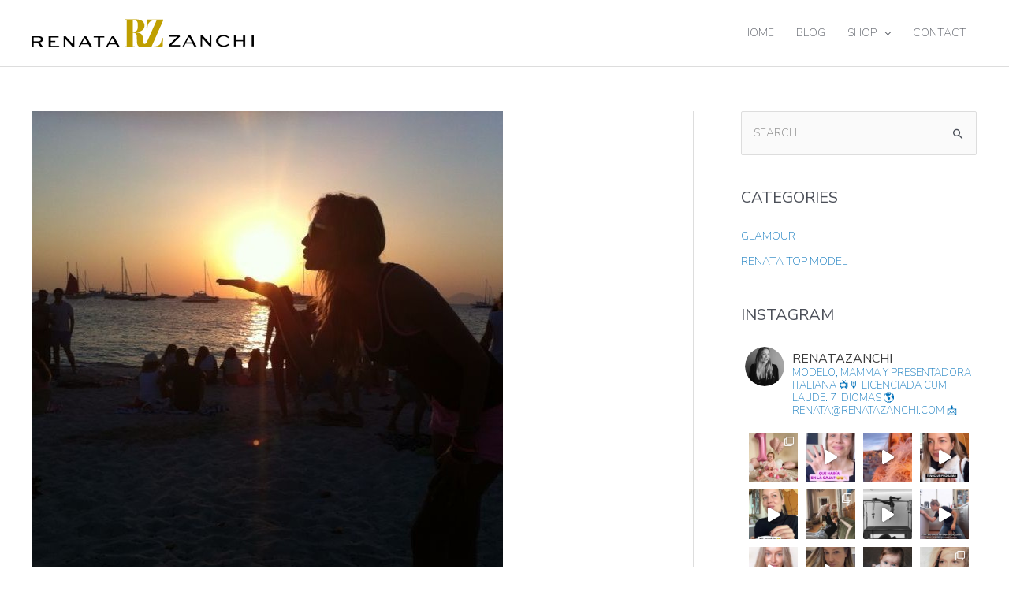

--- FILE ---
content_type: text/html; charset=UTF-8
request_url: https://renatazanchi.com/ss-sand-and-salt/
body_size: 33783
content:
<!DOCTYPE html>
<html lang="en-US">
<head>
<meta charset="UTF-8">
<meta name="viewport" content="width=device-width, initial-scale=1">
	 <link rel="profile" href="https://gmpg.org/xfn/11"> 
	 <title>S&#038;S: Sand and Salt &#8211; Renata Zanchi</title>
<meta name='robots' content='max-image-preview:large' />
<link rel='dns-prefetch' href='//fonts.googleapis.com' />
<link rel="alternate" type="application/rss+xml" title="Renata Zanchi &raquo; Feed" href="https://renatazanchi.com/feed/" />
<link rel="alternate" type="application/rss+xml" title="Renata Zanchi &raquo; Comments Feed" href="https://renatazanchi.com/comments/feed/" />
<link rel="alternate" type="application/rss+xml" title="Renata Zanchi &raquo; S&#038;S: Sand and Salt Comments Feed" href="https://renatazanchi.com/ss-sand-and-salt/feed/" />
<link rel="alternate" title="oEmbed (JSON)" type="application/json+oembed" href="https://renatazanchi.com/wp-json/oembed/1.0/embed?url=https%3A%2F%2Frenatazanchi.com%2Fss-sand-and-salt%2F" />
<link rel="alternate" title="oEmbed (XML)" type="text/xml+oembed" href="https://renatazanchi.com/wp-json/oembed/1.0/embed?url=https%3A%2F%2Frenatazanchi.com%2Fss-sand-and-salt%2F&#038;format=xml" />
<style id='wp-img-auto-sizes-contain-inline-css'>
img:is([sizes=auto i],[sizes^="auto," i]){contain-intrinsic-size:3000px 1500px}
/*# sourceURL=wp-img-auto-sizes-contain-inline-css */
</style>
<link rel='stylesheet' id='astra-theme-css-css' href='https://renatazanchi.com/wp-content/themes/astra/assets/css/minified/style.min.css?ver=4.5.2' media='all' />
<style id='astra-theme-css-inline-css'>
.ast-no-sidebar .entry-content .alignfull {margin-left: calc( -50vw + 50%);margin-right: calc( -50vw + 50%);max-width: 100vw;width: 100vw;}.ast-no-sidebar .entry-content .alignwide {margin-left: calc(-41vw + 50%);margin-right: calc(-41vw + 50%);max-width: unset;width: unset;}.ast-no-sidebar .entry-content .alignfull .alignfull,.ast-no-sidebar .entry-content .alignfull .alignwide,.ast-no-sidebar .entry-content .alignwide .alignfull,.ast-no-sidebar .entry-content .alignwide .alignwide,.ast-no-sidebar .entry-content .wp-block-column .alignfull,.ast-no-sidebar .entry-content .wp-block-column .alignwide{width: 100%;margin-left: auto;margin-right: auto;}.wp-block-gallery,.blocks-gallery-grid {margin: 0;}.wp-block-separator {max-width: 100px;}.wp-block-separator.is-style-wide,.wp-block-separator.is-style-dots {max-width: none;}.entry-content .has-2-columns .wp-block-column:first-child {padding-right: 10px;}.entry-content .has-2-columns .wp-block-column:last-child {padding-left: 10px;}@media (max-width: 782px) {.entry-content .wp-block-columns .wp-block-column {flex-basis: 100%;}.entry-content .has-2-columns .wp-block-column:first-child {padding-right: 0;}.entry-content .has-2-columns .wp-block-column:last-child {padding-left: 0;}}body .entry-content .wp-block-latest-posts {margin-left: 0;}body .entry-content .wp-block-latest-posts li {list-style: none;}.ast-no-sidebar .ast-container .entry-content .wp-block-latest-posts {margin-left: 0;}.ast-header-break-point .entry-content .alignwide {margin-left: auto;margin-right: auto;}.entry-content .blocks-gallery-item img {margin-bottom: auto;}.wp-block-pullquote {border-top: 4px solid #555d66;border-bottom: 4px solid #555d66;color: #40464d;}:root{--ast-container-default-xlg-padding:6.67em;--ast-container-default-lg-padding:5.67em;--ast-container-default-slg-padding:4.34em;--ast-container-default-md-padding:3.34em;--ast-container-default-sm-padding:6.67em;--ast-container-default-xs-padding:2.4em;--ast-container-default-xxs-padding:1.4em;--ast-code-block-background:#EEEEEE;--ast-comment-inputs-background:#FAFAFA;}html{font-size:87.5%;}a,.page-title{color:var(--ast-global-color-0);}a:hover,a:focus{color:#bf9f00;}body,button,input,select,textarea,.ast-button,.ast-custom-button{font-family:'Nunito Sans',sans-serif;font-weight:200;font-size:14px;font-size:1rem;line-height:1.6em;text-transform:uppercase;}blockquote{color:var(--ast-global-color-3);}h1,.entry-content h1,.entry-content h1 a,h2,.entry-content h2,.entry-content h2 a,h3,.entry-content h3,.entry-content h3 a,h4,.entry-content h4,.entry-content h4 a,h5,.entry-content h5,.entry-content h5 a,h6,.entry-content h6,.entry-content h6 a,.site-title,.site-title a{font-family:'Nunito Sans',sans-serif;font-weight:400;}.site-title{font-size:35px;font-size:2.5rem;display:none;}.site-header .site-description{font-size:15px;font-size:1.0714285714286rem;display:none;}.entry-title{font-size:30px;font-size:2.1428571428571rem;}h1,.entry-content h1,.entry-content h1 a{font-size:48px;font-size:3.4285714285714rem;font-family:'Nunito Sans',sans-serif;line-height:1.4em;}h2,.entry-content h2,.entry-content h2 a{font-size:42px;font-size:3rem;font-family:'Nunito Sans',sans-serif;line-height:1.25em;}h3,.entry-content h3,.entry-content h3 a{font-size:30px;font-size:2.1428571428571rem;font-family:'Nunito Sans',sans-serif;line-height:1.2em;}h4,.entry-content h4,.entry-content h4 a{font-size:20px;font-size:1.4285714285714rem;line-height:1.2em;font-family:'Nunito Sans',sans-serif;}h5,.entry-content h5,.entry-content h5 a{font-size:18px;font-size:1.2857142857143rem;line-height:1.2em;font-family:'Nunito Sans',sans-serif;}h6,.entry-content h6,.entry-content h6 a{font-size:15px;font-size:1.0714285714286rem;line-height:1.25em;font-family:'Nunito Sans',sans-serif;}::selection{background-color:var(--ast-global-color-0);color:#ffffff;}body,h1,.entry-title a,.entry-content h1,.entry-content h1 a,h2,.entry-content h2,.entry-content h2 a,h3,.entry-content h3,.entry-content h3 a,h4,.entry-content h4,.entry-content h4 a,h5,.entry-content h5,.entry-content h5 a,h6,.entry-content h6,.entry-content h6 a{color:var(--ast-global-color-3);}.tagcloud a:hover,.tagcloud a:focus,.tagcloud a.current-item{color:#ffffff;border-color:var(--ast-global-color-0);background-color:var(--ast-global-color-0);}input:focus,input[type="text"]:focus,input[type="email"]:focus,input[type="url"]:focus,input[type="password"]:focus,input[type="reset"]:focus,input[type="search"]:focus,textarea:focus{border-color:var(--ast-global-color-0);}input[type="radio"]:checked,input[type=reset],input[type="checkbox"]:checked,input[type="checkbox"]:hover:checked,input[type="checkbox"]:focus:checked,input[type=range]::-webkit-slider-thumb{border-color:var(--ast-global-color-0);background-color:var(--ast-global-color-0);box-shadow:none;}.site-footer a:hover + .post-count,.site-footer a:focus + .post-count{background:var(--ast-global-color-0);border-color:var(--ast-global-color-0);}.single .nav-links .nav-previous,.single .nav-links .nav-next{color:var(--ast-global-color-0);}.entry-meta,.entry-meta *{line-height:1.45;color:var(--ast-global-color-0);}.entry-meta a:hover,.entry-meta a:hover *,.entry-meta a:focus,.entry-meta a:focus *,.page-links > .page-link,.page-links .page-link:hover,.post-navigation a:hover{color:#bf9f00;}#cat option,.secondary .calendar_wrap thead a,.secondary .calendar_wrap thead a:visited{color:var(--ast-global-color-0);}.secondary .calendar_wrap #today,.ast-progress-val span{background:var(--ast-global-color-0);}.secondary a:hover + .post-count,.secondary a:focus + .post-count{background:var(--ast-global-color-0);border-color:var(--ast-global-color-0);}.calendar_wrap #today > a{color:#ffffff;}.page-links .page-link,.single .post-navigation a{color:var(--ast-global-color-0);}.ast-search-menu-icon .search-form button.search-submit{padding:0 4px;}.ast-search-menu-icon form.search-form{padding-right:0;}.ast-search-menu-icon.slide-search input.search-field{width:0;}.ast-header-search .ast-search-menu-icon.ast-dropdown-active .search-form,.ast-header-search .ast-search-menu-icon.ast-dropdown-active .search-field:focus{border-color:var(--ast-global-color-0);transition:all 0.2s;}.search-form input.search-field:focus{outline:none;}.widget-title,.widget .wp-block-heading{font-size:20px;font-size:1.4285714285714rem;color:var(--ast-global-color-3);}#secondary,#secondary button,#secondary input,#secondary select,#secondary textarea{font-size:14px;font-size:1rem;}a:focus-visible,.ast-menu-toggle:focus-visible,.site .skip-link:focus-visible,.wp-block-loginout input:focus-visible,.wp-block-search.wp-block-search__button-inside .wp-block-search__inside-wrapper,.ast-header-navigation-arrow:focus-visible,.woocommerce .wc-proceed-to-checkout > .checkout-button:focus-visible,.woocommerce .woocommerce-MyAccount-navigation ul li a:focus-visible,.ast-orders-table__row .ast-orders-table__cell:focus-visible,.woocommerce .woocommerce-order-details .order-again > .button:focus-visible,.woocommerce .woocommerce-message a.button.wc-forward:focus-visible,.woocommerce #minus_qty:focus-visible,.woocommerce #plus_qty:focus-visible,a#ast-apply-coupon:focus-visible,.woocommerce .woocommerce-info a:focus-visible,.woocommerce .astra-shop-summary-wrap a:focus-visible,.woocommerce a.wc-forward:focus-visible,#ast-apply-coupon:focus-visible,.woocommerce-js .woocommerce-mini-cart-item a.remove:focus-visible{outline-style:dotted;outline-color:inherit;outline-width:thin;}input:focus,input[type="text"]:focus,input[type="email"]:focus,input[type="url"]:focus,input[type="password"]:focus,input[type="reset"]:focus,input[type="number"]:focus,textarea:focus,.wp-block-search__input:focus,[data-section="section-header-mobile-trigger"] .ast-button-wrap .ast-mobile-menu-trigger-minimal:focus,.ast-mobile-popup-drawer.active .menu-toggle-close:focus,.woocommerce-ordering select.orderby:focus,#ast-scroll-top:focus,#coupon_code:focus,.woocommerce-page #comment:focus,.woocommerce #reviews #respond input#submit:focus,.woocommerce a.add_to_cart_button:focus,.woocommerce .button.single_add_to_cart_button:focus,.woocommerce .woocommerce-cart-form button:focus,.woocommerce .woocommerce-cart-form__cart-item .quantity .qty:focus,.woocommerce .woocommerce-billing-fields .woocommerce-billing-fields__field-wrapper .woocommerce-input-wrapper > .input-text:focus,.woocommerce #order_comments:focus,.woocommerce #place_order:focus,.woocommerce .woocommerce-address-fields .woocommerce-address-fields__field-wrapper .woocommerce-input-wrapper > .input-text:focus,.woocommerce .woocommerce-MyAccount-content form button:focus,.woocommerce .woocommerce-MyAccount-content .woocommerce-EditAccountForm .woocommerce-form-row .woocommerce-Input.input-text:focus,.woocommerce .ast-woocommerce-container .woocommerce-pagination ul.page-numbers li a:focus,body #content .woocommerce form .form-row .select2-container--default .select2-selection--single:focus,#ast-coupon-code:focus,.woocommerce.woocommerce-js .quantity input[type=number]:focus,.woocommerce-js .woocommerce-mini-cart-item .quantity input[type=number]:focus,.woocommerce p#ast-coupon-trigger:focus{border-style:dotted;border-color:inherit;border-width:thin;}input{outline:none;}.main-header-menu .menu-link,.ast-header-custom-item a{color:var(--ast-global-color-3);}.main-header-menu .menu-item:hover > .menu-link,.main-header-menu .menu-item:hover > .ast-menu-toggle,.main-header-menu .ast-masthead-custom-menu-items a:hover,.main-header-menu .menu-item.focus > .menu-link,.main-header-menu .menu-item.focus > .ast-menu-toggle,.main-header-menu .current-menu-item > .menu-link,.main-header-menu .current-menu-ancestor > .menu-link,.main-header-menu .current-menu-item > .ast-menu-toggle,.main-header-menu .current-menu-ancestor > .ast-menu-toggle{color:var(--ast-global-color-0);}.header-main-layout-3 .ast-main-header-bar-alignment{margin-right:auto;}.header-main-layout-2 .site-header-section-left .ast-site-identity{text-align:left;}.site-logo-img img{ transition:all 0.2s linear;}body .ast-oembed-container *{position:absolute;top:0;width:100%;height:100%;left:0;}.ast-header-break-point .ast-mobile-menu-buttons-minimal.menu-toggle{background:transparent;color:#bf9f00;}.ast-header-break-point .ast-mobile-menu-buttons-outline.menu-toggle{background:transparent;border:1px solid #bf9f00;color:#bf9f00;}.ast-header-break-point .ast-mobile-menu-buttons-fill.menu-toggle{background:#bf9f00;color:#ffffff;}.ast-single-post-featured-section + article {margin-top: 2em;}.site-content .ast-single-post-featured-section img {width: 100%;overflow: hidden;object-fit: cover;}.ast-separate-container .site-content .ast-single-post-featured-section + article {margin-top: -80px;z-index: 9;position: relative;border-radius: 4px;}@media (min-width: 769px) {.ast-no-sidebar .site-content .ast-article-image-container--wide {margin-left: -120px;margin-right: -120px;max-width: unset;width: unset;}.ast-left-sidebar .site-content .ast-article-image-container--wide,.ast-right-sidebar .site-content .ast-article-image-container--wide {margin-left: -10px;margin-right: -10px;}.site-content .ast-article-image-container--full {margin-left: calc( -50vw + 50%);margin-right: calc( -50vw + 50%);max-width: 100vw;width: 100vw;}.ast-left-sidebar .site-content .ast-article-image-container--full,.ast-right-sidebar .site-content .ast-article-image-container--full {margin-left: -10px;margin-right: -10px;max-width: inherit;width: auto;}}#secondary {margin: 4em 0 2.5em;word-break: break-word;line-height: 2;}#secondary li {margin-bottom: 0.25em;}#secondary li:last-child {margin-bottom: 0;}@media (max-width: 768px) {.js_active .ast-plain-container.ast-single-post #secondary {margin-top: 1.5em;}}.ast-separate-container.ast-two-container #secondary .widget {background-color: #fff;padding: 2em;margin-bottom: 2em;}@media (min-width: 993px) {.ast-left-sidebar #secondary {padding-right: 60px;}.ast-right-sidebar #secondary {padding-left: 60px;}}@media (max-width: 993px) {.ast-right-sidebar #secondary {padding-left: 30px;}.ast-left-sidebar #secondary {padding-right: 30px;}}.ast-small-footer{color:#000000;}.ast-small-footer > .ast-footer-overlay{background-color:#ffffff;;}.footer-adv .footer-adv-overlay{border-top-style:solid;border-top-color:#7a7a7a;}.wp-block-buttons.aligncenter{justify-content:center;}@media (max-width:782px){.entry-content .wp-block-columns .wp-block-column{margin-left:0px;}}.wp-block-image.aligncenter{margin-left:auto;margin-right:auto;}.wp-block-table.aligncenter{margin-left:auto;margin-right:auto;}.wp-block-buttons .wp-block-button.is-style-outline .wp-block-button__link.wp-element-button,.ast-outline-button{border-color:#bf9f00;border-top-width:2px;border-right-width:2px;border-bottom-width:2px;border-left-width:2px;font-family:'Nunito',sans-serif;font-weight:600;line-height:1em;}.wp-block-button.is-style-outline .wp-block-button__link:hover,.wp-block-buttons .wp-block-button.is-style-outline .wp-block-button__link:focus,.wp-block-buttons .wp-block-button.is-style-outline > .wp-block-button__link:not(.has-text-color):hover,.wp-block-buttons .wp-block-button.wp-block-button__link.is-style-outline:not(.has-text-color):hover,.ast-outline-button:hover,.ast-outline-button:focus{background-color:#ffffff;}.wp-block-button .wp-block-button__link.wp-element-button.is-style-outline:not(.has-background),.wp-block-button.is-style-outline>.wp-block-button__link.wp-element-button:not(.has-background){background-color:#bf9f00;}.entry-content[ast-blocks-layout] > figure{margin-bottom:1em;}@media (max-width:768px){.ast-separate-container #primary,.ast-separate-container #secondary{padding:1.5em 0;}#primary,#secondary{padding:1.5em 0;margin:0;}.ast-left-sidebar #content > .ast-container{display:flex;flex-direction:column-reverse;width:100%;}.ast-separate-container .ast-article-post,.ast-separate-container .ast-article-single{padding:1.5em 2.14em;}.ast-author-box img.avatar{margin:20px 0 0 0;}}@media (max-width:768px){#secondary.secondary{padding-top:0;}.ast-separate-container.ast-right-sidebar #secondary{padding-left:1em;padding-right:1em;}.ast-separate-container.ast-two-container #secondary{padding-left:0;padding-right:0;}.ast-page-builder-template .entry-header #secondary,.ast-page-builder-template #secondary{margin-top:1.5em;}}@media (max-width:768px){.ast-right-sidebar #primary{padding-right:0;}.ast-page-builder-template.ast-left-sidebar #secondary,.ast-page-builder-template.ast-right-sidebar #secondary{padding-right:20px;padding-left:20px;}.ast-right-sidebar #secondary,.ast-left-sidebar #primary{padding-left:0;}.ast-left-sidebar #secondary{padding-right:0;}}@media (min-width:769px){.ast-separate-container.ast-right-sidebar #primary,.ast-separate-container.ast-left-sidebar #primary{border:0;}.search-no-results.ast-separate-container #primary{margin-bottom:4em;}}@media (min-width:769px){.ast-right-sidebar #primary{border-right:1px solid var(--ast-border-color);}.ast-left-sidebar #primary{border-left:1px solid var(--ast-border-color);}.ast-right-sidebar #secondary{border-left:1px solid var(--ast-border-color);margin-left:-1px;}.ast-left-sidebar #secondary{border-right:1px solid var(--ast-border-color);margin-right:-1px;}.ast-separate-container.ast-two-container.ast-right-sidebar #secondary{padding-left:30px;padding-right:0;}.ast-separate-container.ast-two-container.ast-left-sidebar #secondary{padding-right:30px;padding-left:0;}.ast-separate-container.ast-right-sidebar #secondary,.ast-separate-container.ast-left-sidebar #secondary{border:0;margin-left:auto;margin-right:auto;}.ast-separate-container.ast-two-container #secondary .widget:last-child{margin-bottom:0;}}.menu-toggle,button,.ast-button,.ast-custom-button,.button,input#submit,input[type="button"],input[type="submit"],input[type="reset"]{color:#ffffff;border-color:#bf9f00;background-color:#bf9f00;padding-top:10px;padding-right:40px;padding-bottom:10px;padding-left:40px;font-family:'Nunito',sans-serif;font-weight:600;text-transform:capitalize;}button:focus,.menu-toggle:hover,button:hover,.ast-button:hover,.ast-custom-button:hover .button:hover,.ast-custom-button:hover,input[type=reset]:hover,input[type=reset]:focus,input#submit:hover,input#submit:focus,input[type="button"]:hover,input[type="button"]:focus,input[type="submit"]:hover,input[type="submit"]:focus{color:#4c4c4c;background-color:#ffffff;border-color:#ffffff;}@media (max-width:768px){.ast-mobile-header-stack .main-header-bar .ast-search-menu-icon{display:inline-block;}.ast-header-break-point.ast-header-custom-item-outside .ast-mobile-header-stack .main-header-bar .ast-search-icon{margin:0;}.ast-comment-avatar-wrap img{max-width:2.5em;}.ast-separate-container .ast-comment-list li.depth-1{padding:1.5em 2.14em;}.ast-separate-container .comment-respond{padding:2em 2.14em;}.ast-comment-meta{padding:0 1.8888em 1.3333em;}}@media (min-width:544px){.ast-container{max-width:100%;}}@media (max-width:544px){.ast-separate-container .ast-article-post,.ast-separate-container .ast-article-single,.ast-separate-container .comments-title,.ast-separate-container .ast-archive-description{padding:1.5em 1em;}.ast-separate-container #content .ast-container{padding-left:0.54em;padding-right:0.54em;}.ast-separate-container .ast-comment-list li.depth-1{padding:1.5em 1em;margin-bottom:1.5em;}.ast-separate-container .ast-comment-list .bypostauthor{padding:.5em;}.ast-search-menu-icon.ast-dropdown-active .search-field{width:170px;}.ast-separate-container #secondary{padding-top:0;}.ast-separate-container.ast-two-container #secondary .widget{margin-bottom:1.5em;padding-left:1em;padding-right:1em;}.site-branding img,.site-header .site-logo-img .custom-logo-link img{max-width:100%;}}.ast-no-sidebar.ast-separate-container .entry-content .alignfull {margin-left: -6.67em;margin-right: -6.67em;width: auto;}@media (max-width: 1200px) {.ast-no-sidebar.ast-separate-container .entry-content .alignfull {margin-left: -2.4em;margin-right: -2.4em;}}@media (max-width: 768px) {.ast-no-sidebar.ast-separate-container .entry-content .alignfull {margin-left: -2.14em;margin-right: -2.14em;}}@media (max-width: 544px) {.ast-no-sidebar.ast-separate-container .entry-content .alignfull {margin-left: -1em;margin-right: -1em;}}.ast-no-sidebar.ast-separate-container .entry-content .alignwide {margin-left: -20px;margin-right: -20px;}.ast-no-sidebar.ast-separate-container .entry-content .wp-block-column .alignfull,.ast-no-sidebar.ast-separate-container .entry-content .wp-block-column .alignwide {margin-left: auto;margin-right: auto;width: 100%;}@media (max-width:768px){.site-title{display:none;}.site-header .site-description{display:none;}.entry-title{font-size:30px;}h1,.entry-content h1,.entry-content h1 a{font-size:30px;}h2,.entry-content h2,.entry-content h2 a{font-size:25px;}h3,.entry-content h3,.entry-content h3 a{font-size:20px;}}@media (max-width:544px){.site-title{display:none;}.site-header .site-description{display:none;}.entry-title{font-size:30px;}h1,.entry-content h1,.entry-content h1 a{font-size:30px;}h2,.entry-content h2,.entry-content h2 a{font-size:25px;}h3,.entry-content h3,.entry-content h3 a{font-size:20px;}}@media (max-width:768px){html{font-size:79.8%;}}@media (max-width:544px){html{font-size:79.8%;}}@media (min-width:769px){.ast-container{max-width:1240px;}}@font-face {font-family: "Astra";src: url(https://renatazanchi.com/wp-content/themes/astra/assets/fonts/astra.woff) format("woff"),url(https://renatazanchi.com/wp-content/themes/astra/assets/fonts/astra.ttf) format("truetype"),url(https://renatazanchi.com/wp-content/themes/astra/assets/fonts/astra.svg#astra) format("svg");font-weight: normal;font-style: normal;font-display: fallback;}@media (max-width:921px) {.main-header-bar .main-header-bar-navigation{display:none;}}.ast-desktop .main-header-menu.submenu-with-border .sub-menu,.ast-desktop .main-header-menu.submenu-with-border .astra-full-megamenu-wrapper{border-color:#eaeaea;}.ast-desktop .main-header-menu.submenu-with-border .sub-menu{border-top-width:1px;border-right-width:1px;border-left-width:1px;border-bottom-width:1px;border-style:solid;}.ast-desktop .main-header-menu.submenu-with-border .sub-menu .sub-menu{top:-1px;}.ast-desktop .main-header-menu.submenu-with-border .sub-menu .menu-link,.ast-desktop .main-header-menu.submenu-with-border .children .menu-link{border-bottom-width:1px;border-style:solid;border-color:#eaeaea;}@media (min-width:769px){.main-header-menu .sub-menu .menu-item.ast-left-align-sub-menu:hover > .sub-menu,.main-header-menu .sub-menu .menu-item.ast-left-align-sub-menu.focus > .sub-menu{margin-left:-2px;}}.ast-small-footer{border-top-style:solid;border-top-width:1px;border-top-color:#ffffff;}.ast-small-footer-wrap{text-align:center;}.ast-header-break-point.ast-header-custom-item-inside .main-header-bar .main-header-bar-navigation .ast-search-icon {display: none;}.ast-header-break-point.ast-header-custom-item-inside .main-header-bar .ast-search-menu-icon .search-form {padding: 0;display: block;overflow: hidden;}.ast-header-break-point .ast-header-custom-item .widget:last-child {margin-bottom: 1em;}.ast-header-custom-item .widget {margin: 0.5em;display: inline-block;vertical-align: middle;}.ast-header-custom-item .widget p {margin-bottom: 0;}.ast-header-custom-item .widget li {width: auto;}.ast-header-custom-item-inside .button-custom-menu-item .menu-link {display: none;}.ast-header-custom-item-inside.ast-header-break-point .button-custom-menu-item .ast-custom-button-link {display: none;}.ast-header-custom-item-inside.ast-header-break-point .button-custom-menu-item .menu-link {display: block;}.ast-header-break-point.ast-header-custom-item-outside .main-header-bar .ast-search-icon {margin-right: 1em;}.ast-header-break-point.ast-header-custom-item-inside .main-header-bar .ast-search-menu-icon .search-field,.ast-header-break-point.ast-header-custom-item-inside .main-header-bar .ast-search-menu-icon.ast-inline-search .search-field {width: 100%;padding-right: 5.5em;}.ast-header-break-point.ast-header-custom-item-inside .main-header-bar .ast-search-menu-icon .search-submit {display: block;position: absolute;height: 100%;top: 0;right: 0;padding: 0 1em;border-radius: 0;}.ast-header-break-point .ast-header-custom-item .ast-masthead-custom-menu-items {padding-left: 20px;padding-right: 20px;margin-bottom: 1em;margin-top: 1em;}.ast-header-custom-item-inside.ast-header-break-point .button-custom-menu-item {padding-left: 0;padding-right: 0;margin-top: 0;margin-bottom: 0;}.astra-icon-down_arrow::after {content: "\e900";font-family: Astra;}.astra-icon-close::after {content: "\e5cd";font-family: Astra;}.astra-icon-drag_handle::after {content: "\e25d";font-family: Astra;}.astra-icon-format_align_justify::after {content: "\e235";font-family: Astra;}.astra-icon-menu::after {content: "\e5d2";font-family: Astra;}.astra-icon-reorder::after {content: "\e8fe";font-family: Astra;}.astra-icon-search::after {content: "\e8b6";font-family: Astra;}.astra-icon-zoom_in::after {content: "\e56b";font-family: Astra;}.astra-icon-check-circle::after {content: "\e901";font-family: Astra;}.astra-icon-shopping-cart::after {content: "\f07a";font-family: Astra;}.astra-icon-shopping-bag::after {content: "\f290";font-family: Astra;}.astra-icon-shopping-basket::after {content: "\f291";font-family: Astra;}.astra-icon-circle-o::after {content: "\e903";font-family: Astra;}.astra-icon-certificate::after {content: "\e902";font-family: Astra;}blockquote {padding: 1.2em;}:root .has-ast-global-color-0-color{color:var(--ast-global-color-0);}:root .has-ast-global-color-0-background-color{background-color:var(--ast-global-color-0);}:root .wp-block-button .has-ast-global-color-0-color{color:var(--ast-global-color-0);}:root .wp-block-button .has-ast-global-color-0-background-color{background-color:var(--ast-global-color-0);}:root .has-ast-global-color-1-color{color:var(--ast-global-color-1);}:root .has-ast-global-color-1-background-color{background-color:var(--ast-global-color-1);}:root .wp-block-button .has-ast-global-color-1-color{color:var(--ast-global-color-1);}:root .wp-block-button .has-ast-global-color-1-background-color{background-color:var(--ast-global-color-1);}:root .has-ast-global-color-2-color{color:var(--ast-global-color-2);}:root .has-ast-global-color-2-background-color{background-color:var(--ast-global-color-2);}:root .wp-block-button .has-ast-global-color-2-color{color:var(--ast-global-color-2);}:root .wp-block-button .has-ast-global-color-2-background-color{background-color:var(--ast-global-color-2);}:root .has-ast-global-color-3-color{color:var(--ast-global-color-3);}:root .has-ast-global-color-3-background-color{background-color:var(--ast-global-color-3);}:root .wp-block-button .has-ast-global-color-3-color{color:var(--ast-global-color-3);}:root .wp-block-button .has-ast-global-color-3-background-color{background-color:var(--ast-global-color-3);}:root .has-ast-global-color-4-color{color:var(--ast-global-color-4);}:root .has-ast-global-color-4-background-color{background-color:var(--ast-global-color-4);}:root .wp-block-button .has-ast-global-color-4-color{color:var(--ast-global-color-4);}:root .wp-block-button .has-ast-global-color-4-background-color{background-color:var(--ast-global-color-4);}:root .has-ast-global-color-5-color{color:var(--ast-global-color-5);}:root .has-ast-global-color-5-background-color{background-color:var(--ast-global-color-5);}:root .wp-block-button .has-ast-global-color-5-color{color:var(--ast-global-color-5);}:root .wp-block-button .has-ast-global-color-5-background-color{background-color:var(--ast-global-color-5);}:root .has-ast-global-color-6-color{color:var(--ast-global-color-6);}:root .has-ast-global-color-6-background-color{background-color:var(--ast-global-color-6);}:root .wp-block-button .has-ast-global-color-6-color{color:var(--ast-global-color-6);}:root .wp-block-button .has-ast-global-color-6-background-color{background-color:var(--ast-global-color-6);}:root .has-ast-global-color-7-color{color:var(--ast-global-color-7);}:root .has-ast-global-color-7-background-color{background-color:var(--ast-global-color-7);}:root .wp-block-button .has-ast-global-color-7-color{color:var(--ast-global-color-7);}:root .wp-block-button .has-ast-global-color-7-background-color{background-color:var(--ast-global-color-7);}:root .has-ast-global-color-8-color{color:var(--ast-global-color-8);}:root .has-ast-global-color-8-background-color{background-color:var(--ast-global-color-8);}:root .wp-block-button .has-ast-global-color-8-color{color:var(--ast-global-color-8);}:root .wp-block-button .has-ast-global-color-8-background-color{background-color:var(--ast-global-color-8);}:root{--ast-global-color-0:#0170B9;--ast-global-color-1:#3a3a3a;--ast-global-color-2:#3a3a3a;--ast-global-color-3:#4B4F58;--ast-global-color-4:#F5F5F5;--ast-global-color-5:#FFFFFF;--ast-global-color-6:#E5E5E5;--ast-global-color-7:#424242;--ast-global-color-8:#000000;}:root {--ast-border-color : #dddddd;}.ast-single-entry-banner {-js-display: flex;display: flex;flex-direction: column;justify-content: center;text-align: center;position: relative;background: #eeeeee;}.ast-single-entry-banner[data-banner-layout="layout-1"] {max-width: 1200px;background: inherit;padding: 20px 0;}.ast-single-entry-banner[data-banner-width-type="custom"] {margin: 0 auto;width: 100%;}.ast-single-entry-banner + .site-content .entry-header {margin-bottom: 0;}header.entry-header > *:not(:last-child){margin-bottom:10px;}.ast-archive-entry-banner {-js-display: flex;display: flex;flex-direction: column;justify-content: center;text-align: center;position: relative;background: #eeeeee;}.ast-archive-entry-banner[data-banner-width-type="custom"] {margin: 0 auto;width: 100%;}.ast-archive-entry-banner[data-banner-layout="layout-1"] {background: inherit;padding: 20px 0;text-align: left;}body.archive .ast-archive-description{max-width:1200px;width:100%;text-align:left;padding-top:3em;padding-right:3em;padding-bottom:3em;padding-left:3em;}body.archive .ast-archive-description .ast-archive-title,body.archive .ast-archive-description .ast-archive-title *{font-size:40px;font-size:2.8571428571429rem;}body.archive .ast-archive-description > *:not(:last-child){margin-bottom:10px;}@media (max-width:768px){body.archive .ast-archive-description{text-align:left;}}@media (max-width:544px){body.archive .ast-archive-description{text-align:left;}}.ast-breadcrumbs .trail-browse,.ast-breadcrumbs .trail-items,.ast-breadcrumbs .trail-items li{display:inline-block;margin:0;padding:0;border:none;background:inherit;text-indent:0;text-decoration:none;}.ast-breadcrumbs .trail-browse{font-size:inherit;font-style:inherit;font-weight:inherit;color:inherit;}.ast-breadcrumbs .trail-items{list-style:none;}.trail-items li::after{padding:0 0.3em;content:"\00bb";}.trail-items li:last-of-type::after{display:none;}h1,.entry-content h1,h2,.entry-content h2,h3,.entry-content h3,h4,.entry-content h4,h5,.entry-content h5,h6,.entry-content h6{color:var(--ast-global-color-2);}.elementor-template-full-width .ast-container{display:block;}.elementor-screen-only,.screen-reader-text,.screen-reader-text span,.ui-helper-hidden-accessible{top:0 !important;}@media (max-width:544px){.elementor-element .elementor-wc-products .woocommerce[class*="columns-"] ul.products li.product{width:auto;margin:0;}.elementor-element .woocommerce .woocommerce-result-count{float:none;}}.ast-header-break-point .main-header-bar{border-bottom-width:1px;}@media (min-width:769px){.main-header-bar{border-bottom-width:1px;}}@media (min-width:769px){#primary{width:70%;}#secondary{width:30%;}}.ast-flex{-webkit-align-content:center;-ms-flex-line-pack:center;align-content:center;-webkit-box-align:center;-webkit-align-items:center;-moz-box-align:center;-ms-flex-align:center;align-items:center;}.main-header-bar{padding:1em 0;}.ast-site-identity{padding:0;}.header-main-layout-1 .ast-flex.main-header-container, .header-main-layout-3 .ast-flex.main-header-container{-webkit-align-content:center;-ms-flex-line-pack:center;align-content:center;-webkit-box-align:center;-webkit-align-items:center;-moz-box-align:center;-ms-flex-align:center;align-items:center;}.header-main-layout-1 .ast-flex.main-header-container, .header-main-layout-3 .ast-flex.main-header-container{-webkit-align-content:center;-ms-flex-line-pack:center;align-content:center;-webkit-box-align:center;-webkit-align-items:center;-moz-box-align:center;-ms-flex-align:center;align-items:center;}.main-header-menu .sub-menu .menu-item.menu-item-has-children > .menu-link:after{position:absolute;right:1em;top:50%;transform:translate(0,-50%) rotate(270deg);}.ast-header-break-point .main-header-bar .main-header-bar-navigation .page_item_has_children > .ast-menu-toggle::before, .ast-header-break-point .main-header-bar .main-header-bar-navigation .menu-item-has-children > .ast-menu-toggle::before, .ast-mobile-popup-drawer .main-header-bar-navigation .menu-item-has-children>.ast-menu-toggle::before, .ast-header-break-point .ast-mobile-header-wrap .main-header-bar-navigation .menu-item-has-children > .ast-menu-toggle::before{font-weight:bold;content:"\e900";font-family:Astra;text-decoration:inherit;display:inline-block;}.ast-header-break-point .main-navigation ul.sub-menu .menu-item .menu-link:before{content:"\e900";font-family:Astra;font-size:.65em;text-decoration:inherit;display:inline-block;transform:translate(0, -2px) rotateZ(270deg);margin-right:5px;}.widget_search .search-form:after{font-family:Astra;font-size:1.2em;font-weight:normal;content:"\e8b6";position:absolute;top:50%;right:15px;transform:translate(0, -50%);}.astra-search-icon::before{content:"\e8b6";font-family:Astra;font-style:normal;font-weight:normal;text-decoration:inherit;text-align:center;-webkit-font-smoothing:antialiased;-moz-osx-font-smoothing:grayscale;z-index:3;}.main-header-bar .main-header-bar-navigation .page_item_has_children > a:after, .main-header-bar .main-header-bar-navigation .menu-item-has-children > a:after, .menu-item-has-children .ast-header-navigation-arrow:after{content:"\e900";display:inline-block;font-family:Astra;font-size:.6rem;font-weight:bold;text-rendering:auto;-webkit-font-smoothing:antialiased;-moz-osx-font-smoothing:grayscale;margin-left:10px;line-height:normal;}.menu-item-has-children .sub-menu .ast-header-navigation-arrow:after{margin-left:0;}.ast-mobile-popup-drawer .main-header-bar-navigation .ast-submenu-expanded>.ast-menu-toggle::before{transform:rotateX(180deg);}.ast-header-break-point .main-header-bar-navigation .menu-item-has-children > .menu-link:after{display:none;}.ast-separate-container .blog-layout-1, .ast-separate-container .blog-layout-2, .ast-separate-container .blog-layout-3{background-color:var(--ast-global-color-5);;}@media (max-width:768px){.ast-separate-container .blog-layout-1, .ast-separate-container .blog-layout-2, .ast-separate-container .blog-layout-3{background-color:var(--ast-global-color-5);;}}@media (max-width:544px){.ast-separate-container .blog-layout-1, .ast-separate-container .blog-layout-2, .ast-separate-container .blog-layout-3{background-color:var(--ast-global-color-5);;}}.ast-separate-container .ast-article-single:not(.ast-related-post), .ast-separate-container .comments-area .comment-respond,.ast-separate-container .comments-area .ast-comment-list li, .woocommerce.ast-separate-container .ast-woocommerce-container, .ast-separate-container .error-404, .ast-separate-container .no-results, .single.ast-separate-container  .ast-author-meta, .ast-separate-container .related-posts-title-wrapper,.ast-separate-container .comments-count-wrapper, .ast-box-layout.ast-plain-container .site-content,.ast-padded-layout.ast-plain-container .site-content, .ast-separate-container .comments-area .comments-title, .ast-separate-container .ast-archive-description{background-color:var(--ast-global-color-5);;}@media (max-width:768px){.ast-separate-container .ast-article-single:not(.ast-related-post), .ast-separate-container .comments-area .comment-respond,.ast-separate-container .comments-area .ast-comment-list li, .woocommerce.ast-separate-container .ast-woocommerce-container, .ast-separate-container .error-404, .ast-separate-container .no-results, .single.ast-separate-container  .ast-author-meta, .ast-separate-container .related-posts-title-wrapper,.ast-separate-container .comments-count-wrapper, .ast-box-layout.ast-plain-container .site-content,.ast-padded-layout.ast-plain-container .site-content, .ast-separate-container .comments-area .comments-title, .ast-separate-container .ast-archive-description{background-color:var(--ast-global-color-5);;}}@media (max-width:544px){.ast-separate-container .ast-article-single:not(.ast-related-post), .ast-separate-container .comments-area .comment-respond,.ast-separate-container .comments-area .ast-comment-list li, .woocommerce.ast-separate-container .ast-woocommerce-container, .ast-separate-container .error-404, .ast-separate-container .no-results, .single.ast-separate-container  .ast-author-meta, .ast-separate-container .related-posts-title-wrapper,.ast-separate-container .comments-count-wrapper, .ast-box-layout.ast-plain-container .site-content,.ast-padded-layout.ast-plain-container .site-content, .ast-separate-container .comments-area .comments-title, .ast-separate-container .ast-archive-description{background-color:var(--ast-global-color-5);;}}.ast-separate-container.ast-two-container #secondary .widget{background-color:var(--ast-global-color-5);;}@media (max-width:768px){.ast-separate-container.ast-two-container #secondary .widget{background-color:var(--ast-global-color-5);;}}@media (max-width:544px){.ast-separate-container.ast-two-container #secondary .widget{background-color:var(--ast-global-color-5);;}}
		#ast-scroll-top {
			display: none;
			position: fixed;
			text-align: center;
			cursor: pointer;
			z-index: 99;
			width: 2.1em;
			height: 2.1em;
			line-height: 2.1;
			color: #ffffff;
			border-radius: 2px;
			content: "";
			outline: inherit;
		}
		@media (min-width: 769px) {
			#ast-scroll-top {
				content: "769";
			}
		}
		#ast-scroll-top .ast-icon.icon-arrow svg {
			margin-left: 0px;
			vertical-align: middle;
			transform: translate(0, -20%) rotate(180deg);
			width: 1.6em;
		}
		.ast-scroll-to-top-right {
			right: 30px;
			bottom: 30px;
		}
		.ast-scroll-to-top-left {
			left: 30px;
			bottom: 30px;
		}
	#ast-scroll-top{background-color:var(--ast-global-color-0);font-size:15px;font-size:1.0714285714286rem;}.ast-scroll-top-icon::before{content:"\e900";font-family:Astra;text-decoration:inherit;}.ast-scroll-top-icon{transform:rotate(180deg);}@media (max-width:768px){#ast-scroll-top .ast-icon.icon-arrow svg{width:1em;}}:root{--e-global-color-astglobalcolor0:#0170B9;--e-global-color-astglobalcolor1:#3a3a3a;--e-global-color-astglobalcolor2:#3a3a3a;--e-global-color-astglobalcolor3:#4B4F58;--e-global-color-astglobalcolor4:#F5F5F5;--e-global-color-astglobalcolor5:#FFFFFF;--e-global-color-astglobalcolor6:#E5E5E5;--e-global-color-astglobalcolor7:#424242;--e-global-color-astglobalcolor8:#000000;}.comment-reply-title{font-size:23px;font-size:1.6428571428571rem;}.ast-comment-meta{line-height:1.666666667;color:var(--ast-global-color-0);font-size:11px;font-size:0.78571428571429rem;}.ast-comment-list #cancel-comment-reply-link{font-size:14px;font-size:1rem;}.comments-count-wrapper {padding: 2em 0;}.comments-count-wrapper .comments-title {font-weight: normal;word-wrap: break-word;}.ast-comment-list {margin: 0;word-wrap: break-word;padding-bottom: 0.5em;list-style: none;}.ast-comment-list li {list-style: none;}.ast-comment-list li.depth-1 .ast-comment,.ast-comment-list li.depth-2 .ast-comment {border-bottom: 1px solid #eeeeee;}.ast-comment-list .comment-respond {padding: 1em 0;border-bottom: 1px solid #dddddd;}.ast-comment-list .comment-respond .comment-reply-title {margin-top: 0;padding-top: 0;}.ast-comment-list .comment-respond p {margin-bottom: .5em;}.ast-comment-list .ast-comment-edit-reply-wrap {-js-display: flex;display: flex;justify-content: flex-end;}.ast-comment-list .ast-edit-link {flex: 1;}.ast-comment-list .comment-awaiting-moderation {margin-bottom: 0;}.ast-comment {padding: 1em 0 ;}.ast-comment-avatar-wrap img {border-radius: 50%;}.ast-comment-content {clear: both;}.ast-comment-cite-wrap {text-align: left;}.ast-comment-cite-wrap cite {font-style: normal;}.comment-reply-title {padding-top: 1em;font-weight: normal;line-height: 1.65;}.ast-comment-meta {margin-bottom: 0.5em;}.comments-area {border-top: 1px solid #eeeeee;margin-top: 2em;}.comments-area .comment-form-comment {width: 100%;border: none;margin: 0;padding: 0;}.comments-area .comment-notes,.comments-area .comment-textarea,.comments-area .form-allowed-tags {margin-bottom: 1.5em;}.comments-area .form-submit {margin-bottom: 0;}.comments-area textarea#comment,.comments-area .ast-comment-formwrap input[type="text"] {width: 100%;border-radius: 0;vertical-align: middle;margin-bottom: 10px;}.comments-area .no-comments {margin-top: 0.5em;margin-bottom: 0.5em;}.comments-area p.logged-in-as {margin-bottom: 1em;}.ast-separate-container .comments-count-wrapper {background-color: #fff;padding: 2em 6.67em 0;}@media (max-width: 1200px) {.ast-separate-container .comments-count-wrapper {padding: 2em 3.34em;}}.ast-separate-container .comments-area {border-top: 0;}.ast-separate-container .ast-comment-list {padding-bottom: 0;}.ast-separate-container .ast-comment-list li {background-color: #fff;}.ast-separate-container .ast-comment-list li.depth-1 .children li {padding-bottom: 0;padding-top: 0;margin-bottom: 0;}.ast-separate-container .ast-comment-list li.depth-1 .ast-comment,.ast-separate-container .ast-comment-list li.depth-2 .ast-comment {border-bottom: 0;}.ast-separate-container .ast-comment-list .comment-respond {padding-top: 0;padding-bottom: 1em;background-color: transparent;}.ast-separate-container .ast-comment-list .pingback p {margin-bottom: 0;}.ast-separate-container .ast-comment-list .bypostauthor {padding: 2em;margin-bottom: 1em;}.ast-separate-container .ast-comment-list .bypostauthor li {background: transparent;margin-bottom: 0;padding: 0 0 0 2em;}.ast-separate-container .comment-reply-title {padding-top: 0;}.comment-content a {word-wrap: break-word;}.comment-form-legend {margin-bottom: unset;padding: 0 0.5em;}.ast-separate-container .ast-comment-list li.depth-1 {padding: 4em 6.67em;margin-bottom: 2em;}@media (max-width: 1200px) {.ast-separate-container .ast-comment-list li.depth-1 {padding: 3em 3.34em;}}.ast-separate-container .comment-respond {background-color: #fff;padding: 4em 6.67em;border-bottom: 0;}@media (max-width: 1200px) {.ast-separate-container .comment-respond {padding: 3em 2.34em;}}.ast-comment-list .children {margin-left: 2em;}@media (max-width: 992px) {.ast-comment-list .children {margin-left: 1em;}}.ast-comment-list #cancel-comment-reply-link {white-space: nowrap;font-size: 15px;font-size: 1rem;margin-left: 1em;}.ast-comment-avatar-wrap {float: left;clear: right;margin-right: 1.33333em;}.ast-comment-meta-wrap {float: left;clear: right;padding: 0 0 1.33333em;}.ast-comment-time .timendate,.ast-comment-time .reply {margin-right: 0.5em;}.comments-area #wp-comment-cookies-consent {margin-right: 10px;}.ast-page-builder-template .comments-area {padding-left: 20px;padding-right: 20px;margin-top: 0;margin-bottom: 2em;}.ast-separate-container .ast-comment-list .bypostauthor .bypostauthor {background: transparent;margin-bottom: 0;padding-right: 0;padding-bottom: 0;padding-top: 0;}@media (min-width:769px){.ast-separate-container .ast-comment-list li .comment-respond{padding-left:2.66666em;padding-right:2.66666em;}}@media (max-width:544px){.ast-separate-container .comments-count-wrapper{padding:1.5em 1em;}.ast-separate-container .ast-comment-list li.depth-1{padding:1.5em 1em;margin-bottom:1.5em;}.ast-separate-container .ast-comment-list .bypostauthor{padding:.5em;}.ast-separate-container .comment-respond{padding:1.5em 1em;}.ast-separate-container .ast-comment-list .bypostauthor li{padding:0 0 0 .5em;}.ast-comment-list .children{margin-left:0.66666em;}}@media (max-width:768px){.ast-comment-avatar-wrap img{max-width:2.5em;}.comments-area{margin-top:1.5em;}.ast-separate-container .comments-count-wrapper{padding:2em 2.14em;}.ast-separate-container .ast-comment-list li.depth-1{padding:1.5em 2.14em;}.ast-separate-container .comment-respond{padding:2em 2.14em;}}@media (max-width:768px){.ast-comment-avatar-wrap{margin-right:0.5em;}}
/*# sourceURL=astra-theme-css-inline-css */
</style>
<link rel='stylesheet' id='astra-google-fonts-css' href='https://fonts.googleapis.com/css?family=Nunito+Sans%3A200%2C400%7CNunito%3A600&#038;display=fallback&#038;ver=4.5.2' media='all' />
<link rel='stylesheet' id='sbi_styles-css' href='https://renatazanchi.com/wp-content/plugins/instagram-feed/css/sbi-styles.min.css?ver=6.2.6' media='all' />
<style id='wp-emoji-styles-inline-css'>

	img.wp-smiley, img.emoji {
		display: inline !important;
		border: none !important;
		box-shadow: none !important;
		height: 1em !important;
		width: 1em !important;
		margin: 0 0.07em !important;
		vertical-align: -0.1em !important;
		background: none !important;
		padding: 0 !important;
	}
/*# sourceURL=wp-emoji-styles-inline-css */
</style>
<link rel='stylesheet' id='wp-block-library-css' href='https://renatazanchi.com/wp-includes/css/dist/block-library/style.min.css?ver=6.9' media='all' />
<style id='global-styles-inline-css'>
:root{--wp--preset--aspect-ratio--square: 1;--wp--preset--aspect-ratio--4-3: 4/3;--wp--preset--aspect-ratio--3-4: 3/4;--wp--preset--aspect-ratio--3-2: 3/2;--wp--preset--aspect-ratio--2-3: 2/3;--wp--preset--aspect-ratio--16-9: 16/9;--wp--preset--aspect-ratio--9-16: 9/16;--wp--preset--color--black: #000000;--wp--preset--color--cyan-bluish-gray: #abb8c3;--wp--preset--color--white: #ffffff;--wp--preset--color--pale-pink: #f78da7;--wp--preset--color--vivid-red: #cf2e2e;--wp--preset--color--luminous-vivid-orange: #ff6900;--wp--preset--color--luminous-vivid-amber: #fcb900;--wp--preset--color--light-green-cyan: #7bdcb5;--wp--preset--color--vivid-green-cyan: #00d084;--wp--preset--color--pale-cyan-blue: #8ed1fc;--wp--preset--color--vivid-cyan-blue: #0693e3;--wp--preset--color--vivid-purple: #9b51e0;--wp--preset--color--ast-global-color-0: var(--ast-global-color-0);--wp--preset--color--ast-global-color-1: var(--ast-global-color-1);--wp--preset--color--ast-global-color-2: var(--ast-global-color-2);--wp--preset--color--ast-global-color-3: var(--ast-global-color-3);--wp--preset--color--ast-global-color-4: var(--ast-global-color-4);--wp--preset--color--ast-global-color-5: var(--ast-global-color-5);--wp--preset--color--ast-global-color-6: var(--ast-global-color-6);--wp--preset--color--ast-global-color-7: var(--ast-global-color-7);--wp--preset--color--ast-global-color-8: var(--ast-global-color-8);--wp--preset--gradient--vivid-cyan-blue-to-vivid-purple: linear-gradient(135deg,rgb(6,147,227) 0%,rgb(155,81,224) 100%);--wp--preset--gradient--light-green-cyan-to-vivid-green-cyan: linear-gradient(135deg,rgb(122,220,180) 0%,rgb(0,208,130) 100%);--wp--preset--gradient--luminous-vivid-amber-to-luminous-vivid-orange: linear-gradient(135deg,rgb(252,185,0) 0%,rgb(255,105,0) 100%);--wp--preset--gradient--luminous-vivid-orange-to-vivid-red: linear-gradient(135deg,rgb(255,105,0) 0%,rgb(207,46,46) 100%);--wp--preset--gradient--very-light-gray-to-cyan-bluish-gray: linear-gradient(135deg,rgb(238,238,238) 0%,rgb(169,184,195) 100%);--wp--preset--gradient--cool-to-warm-spectrum: linear-gradient(135deg,rgb(74,234,220) 0%,rgb(151,120,209) 20%,rgb(207,42,186) 40%,rgb(238,44,130) 60%,rgb(251,105,98) 80%,rgb(254,248,76) 100%);--wp--preset--gradient--blush-light-purple: linear-gradient(135deg,rgb(255,206,236) 0%,rgb(152,150,240) 100%);--wp--preset--gradient--blush-bordeaux: linear-gradient(135deg,rgb(254,205,165) 0%,rgb(254,45,45) 50%,rgb(107,0,62) 100%);--wp--preset--gradient--luminous-dusk: linear-gradient(135deg,rgb(255,203,112) 0%,rgb(199,81,192) 50%,rgb(65,88,208) 100%);--wp--preset--gradient--pale-ocean: linear-gradient(135deg,rgb(255,245,203) 0%,rgb(182,227,212) 50%,rgb(51,167,181) 100%);--wp--preset--gradient--electric-grass: linear-gradient(135deg,rgb(202,248,128) 0%,rgb(113,206,126) 100%);--wp--preset--gradient--midnight: linear-gradient(135deg,rgb(2,3,129) 0%,rgb(40,116,252) 100%);--wp--preset--font-size--small: 13px;--wp--preset--font-size--medium: 20px;--wp--preset--font-size--large: 36px;--wp--preset--font-size--x-large: 42px;--wp--preset--spacing--20: 0.44rem;--wp--preset--spacing--30: 0.67rem;--wp--preset--spacing--40: 1rem;--wp--preset--spacing--50: 1.5rem;--wp--preset--spacing--60: 2.25rem;--wp--preset--spacing--70: 3.38rem;--wp--preset--spacing--80: 5.06rem;--wp--preset--shadow--natural: 6px 6px 9px rgba(0, 0, 0, 0.2);--wp--preset--shadow--deep: 12px 12px 50px rgba(0, 0, 0, 0.4);--wp--preset--shadow--sharp: 6px 6px 0px rgba(0, 0, 0, 0.2);--wp--preset--shadow--outlined: 6px 6px 0px -3px rgb(255, 255, 255), 6px 6px rgb(0, 0, 0);--wp--preset--shadow--crisp: 6px 6px 0px rgb(0, 0, 0);}:root { --wp--style--global--content-size: var(--wp--custom--ast-content-width-size);--wp--style--global--wide-size: var(--wp--custom--ast-wide-width-size); }:where(body) { margin: 0; }.wp-site-blocks > .alignleft { float: left; margin-right: 2em; }.wp-site-blocks > .alignright { float: right; margin-left: 2em; }.wp-site-blocks > .aligncenter { justify-content: center; margin-left: auto; margin-right: auto; }:where(.wp-site-blocks) > * { margin-block-start: 24px; margin-block-end: 0; }:where(.wp-site-blocks) > :first-child { margin-block-start: 0; }:where(.wp-site-blocks) > :last-child { margin-block-end: 0; }:root { --wp--style--block-gap: 24px; }:root :where(.is-layout-flow) > :first-child{margin-block-start: 0;}:root :where(.is-layout-flow) > :last-child{margin-block-end: 0;}:root :where(.is-layout-flow) > *{margin-block-start: 24px;margin-block-end: 0;}:root :where(.is-layout-constrained) > :first-child{margin-block-start: 0;}:root :where(.is-layout-constrained) > :last-child{margin-block-end: 0;}:root :where(.is-layout-constrained) > *{margin-block-start: 24px;margin-block-end: 0;}:root :where(.is-layout-flex){gap: 24px;}:root :where(.is-layout-grid){gap: 24px;}.is-layout-flow > .alignleft{float: left;margin-inline-start: 0;margin-inline-end: 2em;}.is-layout-flow > .alignright{float: right;margin-inline-start: 2em;margin-inline-end: 0;}.is-layout-flow > .aligncenter{margin-left: auto !important;margin-right: auto !important;}.is-layout-constrained > .alignleft{float: left;margin-inline-start: 0;margin-inline-end: 2em;}.is-layout-constrained > .alignright{float: right;margin-inline-start: 2em;margin-inline-end: 0;}.is-layout-constrained > .aligncenter{margin-left: auto !important;margin-right: auto !important;}.is-layout-constrained > :where(:not(.alignleft):not(.alignright):not(.alignfull)){max-width: var(--wp--style--global--content-size);margin-left: auto !important;margin-right: auto !important;}.is-layout-constrained > .alignwide{max-width: var(--wp--style--global--wide-size);}body .is-layout-flex{display: flex;}.is-layout-flex{flex-wrap: wrap;align-items: center;}.is-layout-flex > :is(*, div){margin: 0;}body .is-layout-grid{display: grid;}.is-layout-grid > :is(*, div){margin: 0;}body{padding-top: 0px;padding-right: 0px;padding-bottom: 0px;padding-left: 0px;}a:where(:not(.wp-element-button)){text-decoration: none;}:root :where(.wp-element-button, .wp-block-button__link){background-color: #32373c;border-width: 0;color: #fff;font-family: inherit;font-size: inherit;font-style: inherit;font-weight: inherit;letter-spacing: inherit;line-height: inherit;padding-top: calc(0.667em + 2px);padding-right: calc(1.333em + 2px);padding-bottom: calc(0.667em + 2px);padding-left: calc(1.333em + 2px);text-decoration: none;text-transform: inherit;}.has-black-color{color: var(--wp--preset--color--black) !important;}.has-cyan-bluish-gray-color{color: var(--wp--preset--color--cyan-bluish-gray) !important;}.has-white-color{color: var(--wp--preset--color--white) !important;}.has-pale-pink-color{color: var(--wp--preset--color--pale-pink) !important;}.has-vivid-red-color{color: var(--wp--preset--color--vivid-red) !important;}.has-luminous-vivid-orange-color{color: var(--wp--preset--color--luminous-vivid-orange) !important;}.has-luminous-vivid-amber-color{color: var(--wp--preset--color--luminous-vivid-amber) !important;}.has-light-green-cyan-color{color: var(--wp--preset--color--light-green-cyan) !important;}.has-vivid-green-cyan-color{color: var(--wp--preset--color--vivid-green-cyan) !important;}.has-pale-cyan-blue-color{color: var(--wp--preset--color--pale-cyan-blue) !important;}.has-vivid-cyan-blue-color{color: var(--wp--preset--color--vivid-cyan-blue) !important;}.has-vivid-purple-color{color: var(--wp--preset--color--vivid-purple) !important;}.has-ast-global-color-0-color{color: var(--wp--preset--color--ast-global-color-0) !important;}.has-ast-global-color-1-color{color: var(--wp--preset--color--ast-global-color-1) !important;}.has-ast-global-color-2-color{color: var(--wp--preset--color--ast-global-color-2) !important;}.has-ast-global-color-3-color{color: var(--wp--preset--color--ast-global-color-3) !important;}.has-ast-global-color-4-color{color: var(--wp--preset--color--ast-global-color-4) !important;}.has-ast-global-color-5-color{color: var(--wp--preset--color--ast-global-color-5) !important;}.has-ast-global-color-6-color{color: var(--wp--preset--color--ast-global-color-6) !important;}.has-ast-global-color-7-color{color: var(--wp--preset--color--ast-global-color-7) !important;}.has-ast-global-color-8-color{color: var(--wp--preset--color--ast-global-color-8) !important;}.has-black-background-color{background-color: var(--wp--preset--color--black) !important;}.has-cyan-bluish-gray-background-color{background-color: var(--wp--preset--color--cyan-bluish-gray) !important;}.has-white-background-color{background-color: var(--wp--preset--color--white) !important;}.has-pale-pink-background-color{background-color: var(--wp--preset--color--pale-pink) !important;}.has-vivid-red-background-color{background-color: var(--wp--preset--color--vivid-red) !important;}.has-luminous-vivid-orange-background-color{background-color: var(--wp--preset--color--luminous-vivid-orange) !important;}.has-luminous-vivid-amber-background-color{background-color: var(--wp--preset--color--luminous-vivid-amber) !important;}.has-light-green-cyan-background-color{background-color: var(--wp--preset--color--light-green-cyan) !important;}.has-vivid-green-cyan-background-color{background-color: var(--wp--preset--color--vivid-green-cyan) !important;}.has-pale-cyan-blue-background-color{background-color: var(--wp--preset--color--pale-cyan-blue) !important;}.has-vivid-cyan-blue-background-color{background-color: var(--wp--preset--color--vivid-cyan-blue) !important;}.has-vivid-purple-background-color{background-color: var(--wp--preset--color--vivid-purple) !important;}.has-ast-global-color-0-background-color{background-color: var(--wp--preset--color--ast-global-color-0) !important;}.has-ast-global-color-1-background-color{background-color: var(--wp--preset--color--ast-global-color-1) !important;}.has-ast-global-color-2-background-color{background-color: var(--wp--preset--color--ast-global-color-2) !important;}.has-ast-global-color-3-background-color{background-color: var(--wp--preset--color--ast-global-color-3) !important;}.has-ast-global-color-4-background-color{background-color: var(--wp--preset--color--ast-global-color-4) !important;}.has-ast-global-color-5-background-color{background-color: var(--wp--preset--color--ast-global-color-5) !important;}.has-ast-global-color-6-background-color{background-color: var(--wp--preset--color--ast-global-color-6) !important;}.has-ast-global-color-7-background-color{background-color: var(--wp--preset--color--ast-global-color-7) !important;}.has-ast-global-color-8-background-color{background-color: var(--wp--preset--color--ast-global-color-8) !important;}.has-black-border-color{border-color: var(--wp--preset--color--black) !important;}.has-cyan-bluish-gray-border-color{border-color: var(--wp--preset--color--cyan-bluish-gray) !important;}.has-white-border-color{border-color: var(--wp--preset--color--white) !important;}.has-pale-pink-border-color{border-color: var(--wp--preset--color--pale-pink) !important;}.has-vivid-red-border-color{border-color: var(--wp--preset--color--vivid-red) !important;}.has-luminous-vivid-orange-border-color{border-color: var(--wp--preset--color--luminous-vivid-orange) !important;}.has-luminous-vivid-amber-border-color{border-color: var(--wp--preset--color--luminous-vivid-amber) !important;}.has-light-green-cyan-border-color{border-color: var(--wp--preset--color--light-green-cyan) !important;}.has-vivid-green-cyan-border-color{border-color: var(--wp--preset--color--vivid-green-cyan) !important;}.has-pale-cyan-blue-border-color{border-color: var(--wp--preset--color--pale-cyan-blue) !important;}.has-vivid-cyan-blue-border-color{border-color: var(--wp--preset--color--vivid-cyan-blue) !important;}.has-vivid-purple-border-color{border-color: var(--wp--preset--color--vivid-purple) !important;}.has-ast-global-color-0-border-color{border-color: var(--wp--preset--color--ast-global-color-0) !important;}.has-ast-global-color-1-border-color{border-color: var(--wp--preset--color--ast-global-color-1) !important;}.has-ast-global-color-2-border-color{border-color: var(--wp--preset--color--ast-global-color-2) !important;}.has-ast-global-color-3-border-color{border-color: var(--wp--preset--color--ast-global-color-3) !important;}.has-ast-global-color-4-border-color{border-color: var(--wp--preset--color--ast-global-color-4) !important;}.has-ast-global-color-5-border-color{border-color: var(--wp--preset--color--ast-global-color-5) !important;}.has-ast-global-color-6-border-color{border-color: var(--wp--preset--color--ast-global-color-6) !important;}.has-ast-global-color-7-border-color{border-color: var(--wp--preset--color--ast-global-color-7) !important;}.has-ast-global-color-8-border-color{border-color: var(--wp--preset--color--ast-global-color-8) !important;}.has-vivid-cyan-blue-to-vivid-purple-gradient-background{background: var(--wp--preset--gradient--vivid-cyan-blue-to-vivid-purple) !important;}.has-light-green-cyan-to-vivid-green-cyan-gradient-background{background: var(--wp--preset--gradient--light-green-cyan-to-vivid-green-cyan) !important;}.has-luminous-vivid-amber-to-luminous-vivid-orange-gradient-background{background: var(--wp--preset--gradient--luminous-vivid-amber-to-luminous-vivid-orange) !important;}.has-luminous-vivid-orange-to-vivid-red-gradient-background{background: var(--wp--preset--gradient--luminous-vivid-orange-to-vivid-red) !important;}.has-very-light-gray-to-cyan-bluish-gray-gradient-background{background: var(--wp--preset--gradient--very-light-gray-to-cyan-bluish-gray) !important;}.has-cool-to-warm-spectrum-gradient-background{background: var(--wp--preset--gradient--cool-to-warm-spectrum) !important;}.has-blush-light-purple-gradient-background{background: var(--wp--preset--gradient--blush-light-purple) !important;}.has-blush-bordeaux-gradient-background{background: var(--wp--preset--gradient--blush-bordeaux) !important;}.has-luminous-dusk-gradient-background{background: var(--wp--preset--gradient--luminous-dusk) !important;}.has-pale-ocean-gradient-background{background: var(--wp--preset--gradient--pale-ocean) !important;}.has-electric-grass-gradient-background{background: var(--wp--preset--gradient--electric-grass) !important;}.has-midnight-gradient-background{background: var(--wp--preset--gradient--midnight) !important;}.has-small-font-size{font-size: var(--wp--preset--font-size--small) !important;}.has-medium-font-size{font-size: var(--wp--preset--font-size--medium) !important;}.has-large-font-size{font-size: var(--wp--preset--font-size--large) !important;}.has-x-large-font-size{font-size: var(--wp--preset--font-size--x-large) !important;}
/*# sourceURL=global-styles-inline-css */
</style>

<link rel='stylesheet' id='ctf_styles-css' href='https://renatazanchi.com/wp-content/plugins/custom-twitter-feeds/css/ctf-styles.min.css?ver=2.2.1' media='all' />
<link rel="https://api.w.org/" href="https://renatazanchi.com/wp-json/" /><link rel="alternate" title="JSON" type="application/json" href="https://renatazanchi.com/wp-json/wp/v2/posts/1270" /><link rel="EditURI" type="application/rsd+xml" title="RSD" href="https://renatazanchi.com/xmlrpc.php?rsd" />
<meta name="generator" content="WordPress 6.9" />
<link rel="canonical" href="https://renatazanchi.com/ss-sand-and-salt/" />
<link rel='shortlink' href='https://renatazanchi.com/?p=1270' />
<meta name="generator" content="Elementor 3.18.2; features: e_dom_optimization, e_optimized_assets_loading, additional_custom_breakpoints, block_editor_assets_optimize, e_image_loading_optimization; settings: css_print_method-external, google_font-enabled, font_display-auto">
		<style id="wp-custom-css">
			/*Blog Date Meta Information CSS Background*/
.ast-article-post .ast-date-meta .posted-on, .ast-article-post .ast-date-meta .posted-on *{
  background: #bf9f00 !important;
}
.facebook-feed {
    max-height: 1390px;
    overflow-x: hidden;
    border: 1px solid #C3A52D;
    overflow-y: scroll;
	  margin:5px;
}

/* ----------- iPhone 6S Social Fix ----------- */
/* Portrait and Landscape */
@media only screen
and (min-device-width: 375px)
and (max-device-width: 667px)
and (-webkit-min-device-pixel-ratio: 2) {
.yout_holder .f_cont{
-webkit-overflow-scrolling: touch;
}
}
		</style>
		</head>

<body itemtype='https://schema.org/Blog' itemscope='itemscope' class="wp-singular post-template-default single single-post postid-1270 single-format-standard wp-custom-logo wp-theme-astra ast-desktop ast-plain-container ast-right-sidebar astra-4.5.2 ast-header-custom-item-inside ast-blog-single-style-1 ast-single-post ast-inherit-site-logo-transparent ast-normal-title-enabled elementor-default elementor-kit-4740">

<a
	class="skip-link screen-reader-text"
	href="#content"
	role="link"
	title="Skip to content">
		Skip to content</a>

<div
class="hfeed site" id="page">
			<header
		class="site-header header-main-layout-1 ast-primary-menu-enabled ast-menu-toggle-icon ast-mobile-header-inline" id="masthead" itemtype="https://schema.org/WPHeader" itemscope="itemscope" itemid="#masthead"		>
			
<div class="main-header-bar-wrap">
	<div class="main-header-bar">
				<div class="ast-container">

			<div class="ast-flex main-header-container">
				
		<div class="site-branding">
			<div
			class="ast-site-identity" itemtype="https://schema.org/Organization" itemscope="itemscope"			>
				<span class="site-logo-img"><a href="https://renatazanchi.com/" class="custom-logo-link" rel="home"><img width="282" height="36" src="https://renatazanchi.com/wp-content/uploads/2017/11/logo.png" class="custom-logo" alt="Renata Zanchi" decoding="async" srcset="https://renatazanchi.com/wp-content/uploads/2017/11/logo.png 1x, https://renatazanchi.com/wp-content/uploads/2017/11/logo.png 2x" /></a></span>			</div>
		</div>

		<!-- .site-branding -->
				<div class="ast-mobile-menu-buttons">

			
					<div class="ast-button-wrap">
			<button type="button" class="menu-toggle main-header-menu-toggle  ast-mobile-menu-buttons-fill "  aria-controls='primary-menu' aria-expanded='false'>
				<span class="screen-reader-text">Menu</span>
				<span class="ast-icon icon-menu-bars"><span class="menu-toggle-icon"></span></span>				
					<span class="mobile-menu-wrap">
						<span class="mobile-menu">Menu</span>
					</span>

							</button>
		</div>
			
			
		</div>
			<div class="ast-main-header-bar-alignment"><div class="main-header-bar-navigation"><nav class="site-navigation ast-flex-grow-1 navigation-accessibility" id="primary-site-navigation" aria-label="Site Navigation" itemtype="https://schema.org/SiteNavigationElement" itemscope="itemscope"><div class="main-navigation"><ul id="primary-menu" class="main-header-menu ast-menu-shadow ast-nav-menu ast-flex ast-justify-content-flex-end  submenu-with-border"><li id="menu-item-4340" class="menu-item menu-item-type-post_type menu-item-object-page menu-item-4340"><a href="https://renatazanchi.com/home/" class="menu-link">Home</a></li>
<li id="menu-item-4341" class="menu-item menu-item-type-post_type menu-item-object-page current_page_parent menu-item-4341"><a href="https://renatazanchi.com/blog/" class="menu-link">Blog</a></li>
<li id="menu-item-4324" class="menu-item menu-item-type-custom menu-item-object-custom menu-item-has-children menu-item-4324"><a target="_blank" href="#" class="menu-link">Shop</a><button class="ast-menu-toggle" aria-expanded="false"><span class="screen-reader-text">Menu Toggle</span><span class="ast-icon icon-arrow"></span></button>
<ul class="sub-menu">
	<li id="menu-item-4417" class="menu-item menu-item-type-custom menu-item-object-custom menu-item-4417"><a href="http://renatazanchicollection.com/" class="menu-link">Renata Zanchi Collection</a></li>
	<li id="menu-item-4418" class="menu-item menu-item-type-custom menu-item-object-custom menu-item-4418"><a href="https://shop.serenawhitehaven.com" class="menu-link">Serena Whitehaven</a></li>
</ul>
</li>
<li id="menu-item-4416" class="menu-item menu-item-type-custom menu-item-object-custom menu-item-4416"><a href="/cdn-cgi/l/email-protection#9deff8f3fce9fcddeff8f3fce9fce7fcf3fef5f4b3fef2f0" class="menu-link">Contact</a></li>
</ul></div></nav></div></div>			</div><!-- Main Header Container -->
		</div><!-- ast-row -->
			</div> <!-- Main Header Bar -->
</div> <!-- Main Header Bar Wrap -->
		</header><!-- #masthead -->
			<div id="content" class="site-content">
		<div class="ast-container">
		

	<div id="primary" class="content-area primary">

		
					<main id="main" class="site-main">
				

<article
class="post-1270 post type-post status-publish format-standard has-post-thumbnail hentry category-renata-top-model ast-article-single" id="post-1270" itemtype="https://schema.org/CreativeWork" itemscope="itemscope">

	
	
<div class="ast-post-format- single-layout-1">

	
	
		<header class="entry-header ">

			
			<div class="post-thumb-img-content post-thumb"><img fetchpriority="high" width="598" height="598" src="https://renatazanchi.com/wp-content/uploads/2013/08/Beso.jpg" class="attachment-large size-large wp-post-image" alt="&quot;A kiss for all of you from Beso Formentera. &quot;" itemprop="image" decoding="async" srcset="https://renatazanchi.com/wp-content/uploads/2013/08/Beso.jpg 598w, https://renatazanchi.com/wp-content/uploads/2013/08/Beso-150x150.jpg 150w, https://renatazanchi.com/wp-content/uploads/2013/08/Beso-300x300.jpg 300w" sizes="(max-width: 598px) 100vw, 598px" /></div><h1 class="entry-title" itemprop="headline">S&#038;S: Sand and Salt</h1><div class="entry-meta">			<span class="comments-link">
				<a href="https://renatazanchi.com/ss-sand-and-salt/#respond">Leave a Comment</a>			</span>

			 / <span class="ast-terms-link"><a href="https://renatazanchi.com/category/renata-top-model/">Renata Top Model</a></span> / By <span class="posted-by vcard author" itemtype="https://schema.org/Person" itemscope="itemscope" itemprop="author">			<a title="View all posts by Renatazanchi"
				href="https://renatazanchi.com/author/renatazanchi/" rel="author"
				class="url fn n" itemprop="url"				>
				<span
				class="author-name" itemprop="name"				>
				Renatazanchi			</span>
			</a>
		</span>

		 / <span class="posted-on"><span class="published" itemprop="datePublished"> August 21, 2013 </span></span></div>
			
		</header><!-- .entry-header -->

	
	
	<div class="entry-content clear"
	itemprop="text"	>

		
		<p>Hello world,</p>
<p>Everytime I see the sea it is like the first time. I remember that when I was a child my parents had to drive many hours to take us to the beach where we used to spend our Summer holidays. For us born and grown up in a city such as Milano, the sea was something very special. Well, after many years and plenty of incredible beaches all over the world, I still feel the same.</p>
<figure id="attachment_1274" aria-describedby="caption-attachment-1274" style="width: 598px" class="wp-caption alignleft"><a href="https://renatazanchi.com/wp-content/uploads/2013/08/Jump.jpg"><img decoding="async" src="https://renatazanchi.com/wp-content/uploads/2013/08/Jump.jpg" alt="&quot;My first reaction when I see the sea. &quot;" title="My first reaction when I see the sea. " width="598" height="598" class="size-full wp-image-1274" srcset="https://renatazanchi.com/wp-content/uploads/2013/08/Jump.jpg 598w, https://renatazanchi.com/wp-content/uploads/2013/08/Jump-150x150.jpg 150w, https://renatazanchi.com/wp-content/uploads/2013/08/Jump-300x300.jpg 300w" sizes="(max-width: 598px) 100vw, 598px" /></a><figcaption id="caption-attachment-1274" class="wp-caption-text">My first reaction when I see the sea. </figcaption></figure>
<p>I could spend a whole day in/out of water, playing beach tennis –excuse me,  I am quite good at that- walking on the beach, swimming, snorkeling, or simply relax in the water. Seawater massage is very good for our body and our skin, it is a real treasure at our disposal, and it is for free! Model beauty tip 😉</p>
<figure id="attachment_1273" aria-describedby="caption-attachment-1273" style="width: 639px" class="wp-caption alignleft"><a href="https://renatazanchi.com/wp-content/uploads/2013/08/foto-sirena-in-mare.jpg"><img loading="lazy" decoding="async" src="https://renatazanchi.com/wp-content/uploads/2013/08/foto-sirena-in-mare.jpg" alt="&quot;Please don&#039;t take me out of this. Grazie.&quot;" title="Please don&#039;t take me out of this. Grazie." width="639" height="478" class="size-full wp-image-1273" srcset="https://renatazanchi.com/wp-content/uploads/2013/08/foto-sirena-in-mare.jpg 639w, https://renatazanchi.com/wp-content/uploads/2013/08/foto-sirena-in-mare-300x224.jpg 300w" sizes="(max-width: 639px) 100vw, 639px" /></a><figcaption id="caption-attachment-1273" class="wp-caption-text">Please don't take me out of this. Grazie.</figcaption></figure>
<p>My Summer has been quite intense. From the clear water of Formentera to the hot and dry Madrid, from the lovely rural hotel S’Olivaret in Mallorca to the rocky Costa Brava, and of course, the party life and good music of Ibiza. Without any doubt, the best of this Summer 2013 has been the nice and  ‘hot’ –couldn’t use better word-  rendez-vous  with a huge jellyfish in Espalmador. I still have the mark. Better than a tattoo. Not to forget our love &#8211; sdgafskldjazz</p>
<p>Sometimes I lost myself in the middle of the countryside…</p>
<figure id="attachment_1275" aria-describedby="caption-attachment-1275" style="width: 598px" class="wp-caption alignleft"><a href="https://renatazanchi.com/wp-content/uploads/2013/08/Lost.jpg"><img loading="lazy" decoding="async" class="size-full wp-image-1275" title="Lost. And the best of all: without Google Maps. " src="https://renatazanchi.com/wp-content/uploads/2013/08/Lost.jpg" alt="&quot;Lost. And the best of all: without Google Maps. &quot;" width="598" height="800" srcset="https://renatazanchi.com/wp-content/uploads/2013/08/Lost.jpg 598w, https://renatazanchi.com/wp-content/uploads/2013/08/Lost-224x300.jpg 224w" sizes="(max-width: 598px) 100vw, 598px" /></a><figcaption id="caption-attachment-1275" class="wp-caption-text">Lost. And the best of all: without Google Maps. </figcaption></figure>
<p>…Sometimes somebody forgot to pick me up…</p>
<figure id="attachment_1272" aria-describedby="caption-attachment-1272" style="width: 598px" class="wp-caption alignleft"><a href="https://renatazanchi.com/wp-content/uploads/2013/08/DG.jpg"><img loading="lazy" decoding="async" class="size-full wp-image-1272" title="Where are Domenico and Stefano?!" src="https://renatazanchi.com/wp-content/uploads/2013/08/DG.jpg" alt="&quot;Where are Domenico and Stefano?!&quot;" width="598" height="598" srcset="https://renatazanchi.com/wp-content/uploads/2013/08/DG.jpg 598w, https://renatazanchi.com/wp-content/uploads/2013/08/DG-150x150.jpg 150w, https://renatazanchi.com/wp-content/uploads/2013/08/DG-300x300.jpg 300w" sizes="(max-width: 598px) 100vw, 598px" /></a><figcaption id="caption-attachment-1272" class="wp-caption-text">Where are Domenico and Stefano?!</figcaption></figure>
<p>…And sometimes they left me playing  tightrope…</p>
<figure id="attachment_1276" aria-describedby="caption-attachment-1276" style="width: 574px" class="wp-caption alignleft"><a href="https://renatazanchi.com/wp-content/uploads/2013/08/round.jpg"><img loading="lazy" decoding="async" class="size-full wp-image-1276" title="He trusts me. Maybe too much?! :-)" src="https://renatazanchi.com/wp-content/uploads/2013/08/round.jpg" alt="&quot;He trusts me. Maybe too much?! :-)&quot;" width="574" height="574" srcset="https://renatazanchi.com/wp-content/uploads/2013/08/round.jpg 574w, https://renatazanchi.com/wp-content/uploads/2013/08/round-150x150.jpg 150w, https://renatazanchi.com/wp-content/uploads/2013/08/round-300x300.jpg 300w" sizes="(max-width: 574px) 100vw, 574px" /></a><figcaption id="caption-attachment-1276" class="wp-caption-text">He trusts me. Maybe too much?! 🙂</figcaption></figure>
<p>Unexpected apart, it has been a great Summer.  Always around, packing and unpacking, nothing different from the other 335 days of the year.  It is in my DNA.</p>
<p>It is now time to enjoy the last peaceful days before going back to work. ‘Casa dolce Casa’-as we say in Italian- couldn’t now sounds better 😉</p>
<p>I hope you all could relax and spend time with the people you love. In the city, on the mountains or at the seaside, doesn’t matter where, the most important thing is being in good company!</p>
<p>Have a wonderful Summer dear friends.</p>
<p>Love,</p>
<p>Renata</p>
<figure id="attachment_1271" aria-describedby="caption-attachment-1271" style="width: 598px" class="wp-caption alignleft"><a href="https://renatazanchi.com/wp-content/uploads/2013/08/Beso.jpg"><img loading="lazy" decoding="async" src="https://renatazanchi.com/wp-content/uploads/2013/08/Beso.jpg" alt="&quot;A kiss for all of you from Beso Formentera. &quot;" title="A kiss for all of you from Beso Formentera. " width="598" height="598" class="size-full wp-image-1271" srcset="https://renatazanchi.com/wp-content/uploads/2013/08/Beso.jpg 598w, https://renatazanchi.com/wp-content/uploads/2013/08/Beso-150x150.jpg 150w, https://renatazanchi.com/wp-content/uploads/2013/08/Beso-300x300.jpg 300w" sizes="(max-width: 598px) 100vw, 598px" /></a><figcaption id="caption-attachment-1271" class="wp-caption-text">A kiss for all of you from Beso Formentera. </figcaption></figure>
<figure id="attachment_1279" aria-describedby="caption-attachment-1279" style="width: 1191px" class="wp-caption alignleft"><a href="https://renatazanchi.com/wp-content/uploads/2013/08/Enjoy-magazine-preview.jpg"><img loading="lazy" decoding="async" src="https://renatazanchi.com/wp-content/uploads/2013/08/Enjoy-magazine-preview.jpg" alt="&quot;A small preview of our editorial and interview for Enjoy Magazine.&quot;" title="A small preview of our editorial and interview for Enjoy Magazine." width="1191" height="842" class="size-full wp-image-1279" srcset="https://renatazanchi.com/wp-content/uploads/2013/08/Enjoy-magazine-preview.jpg 1191w, https://renatazanchi.com/wp-content/uploads/2013/08/Enjoy-magazine-preview-300x212.jpg 300w, https://renatazanchi.com/wp-content/uploads/2013/08/Enjoy-magazine-preview-768x543.jpg 768w, https://renatazanchi.com/wp-content/uploads/2013/08/Enjoy-magazine-preview-1024x724.jpg 1024w, https://renatazanchi.com/wp-content/uploads/2013/08/Enjoy-magazine-preview-720x509.jpg 720w, https://renatazanchi.com/wp-content/uploads/2013/08/Enjoy-magazine-preview-820x580.jpg 820w" sizes="(max-width: 1191px) 100vw, 1191px" /></a><figcaption id="caption-attachment-1279" class="wp-caption-text">A small preview of our editorial and interview for Enjoy Magazine.</figcaption></figure>

		
		
			</div><!-- .entry-content .clear -->
</div>

	
</article><!-- #post-## -->


	        <nav class="navigation post-navigation" role="navigation" aria-label="Posts">
	                <span class="screen-reader-text">Post navigation</span>
	                <div class="nav-links"><div class="nav-previous"><a href="https://renatazanchi.com/renata%e2%89%a0newtech/" rel="prev"><span class="ast-left-arrow">&larr;</span> Previous Post</a></div><div class="nav-next"><a href="https://renatazanchi.com/enjoy-it/" rel="next">Next Post <span class="ast-right-arrow">&rarr;</span></a></div></div>
	        </nav>
<div id="comments" class="comments-area">

	
	
	
		<div id="respond" class="comment-respond">
		<h3 id="reply-title" class="comment-reply-title">Leave a Comment <small><a rel="nofollow" id="cancel-comment-reply-link" href="/ss-sand-and-salt/#respond" style="display:none;">Cancel Reply</a></small></h3><form action="https://renatazanchi.com/wp-comments-post.php" method="post" id="ast-commentform" class="comment-form"><p class="comment-notes"><span id="email-notes">Your email address will not be published.</span> <span class="required-field-message">Required fields are marked <span class="required">*</span></span></p><div class="ast-row comment-textarea"><fieldset class="comment-form-comment"><legend class ="comment-form-legend"></legend><div class="comment-form-textarea ast-col-lg-12"><label for="comment" class="screen-reader-text">Type here..</label><textarea id="comment" name="comment" placeholder="Type here.." cols="45" rows="8" aria-required="true"></textarea></div></fieldset></div><div class="ast-comment-formwrap ast-row"><p class="comment-form-author ast-col-xs-12 ast-col-sm-12 ast-col-md-4 ast-col-lg-4"><label for="author" class="screen-reader-text">Name*</label><input id="author" name="author" type="text" value="" placeholder="Name*" size="30" aria-required='true' /></p>
<p class="comment-form-email ast-col-xs-12 ast-col-sm-12 ast-col-md-4 ast-col-lg-4"><label for="email" class="screen-reader-text">Email*</label><input id="email" name="email" type="text" value="" placeholder="Email*" size="30" aria-required='true' /></p>
<p class="comment-form-url ast-col-xs-12 ast-col-sm-12 ast-col-md-4 ast-col-lg-4"><label for="url"><label for="url" class="screen-reader-text">Website</label><input id="url" name="url" type="text" value="" placeholder="Website" size="30" /></label></p></div>
<p class="form-submit"><input name="submit" type="submit" id="submit" class="submit" value="Post Comment &raquo;" /> <input type='hidden' name='comment_post_ID' value='1270' id='comment_post_ID' />
<input type='hidden' name='comment_parent' id='comment_parent' value='0' />
</p></form>	</div><!-- #respond -->
	
	
</div><!-- #comments -->
			</main><!-- #main -->
			
		
	</div><!-- #primary -->


	<div class="widget-area secondary" id="secondary" itemtype="https://schema.org/WPSideBar" itemscope="itemscope">
	<div class="sidebar-main" >
		
		<aside id="search-2" class="widget widget_search"><form role="search" method="get" class="search-form" action="https://renatazanchi.com/">
	<label>
		<span class="screen-reader-text">Search for:</span>
		<input type="search" class="search-field"  placeholder="Search..." value="" name="s" tabindex="-1">
			</label>
			<input type="submit" class="search-submit" value="Search">
	</form>
</aside><aside id="categories-2" class="widget widget_categories"><h2 class="widget-title">Categories</h2><nav aria-label="Categories">
			<ul>
					<li class="cat-item cat-item-2"><a href="https://renatazanchi.com/category/glamour/">glamour</a>
</li>
	<li class="cat-item cat-item-1"><a href="https://renatazanchi.com/category/renata-top-model/">Renata Top Model</a>
</li>
			</ul>

			</nav></aside><aside id="text-2" class="widget widget_text"><h2 class="widget-title">INSTAGRAM</h2>			<div class="textwidget">
<div id="sb_instagram"  class="sbi sbi_mob_col_1 sbi_tab_col_2 sbi_col_4 sbi_width_resp sbi_fixed_height" style="padding-bottom: 10px;width: 100%;height: 700px;" data-feedid="*1"  data-res="auto" data-cols="4" data-colsmobile="1" data-colstablet="2" data-num="28" data-nummobile="" data-shortcode-atts="{&quot;id&quot;:&quot;211167889&quot;}"  data-postid="1270" data-locatornonce="3e65a69406" data-sbi-flags="favorLocal">
	<div class="sb_instagram_header "  style="padding: 5px;padding-bottom: 0; margin-bottom: 10px;"  >
	<a href="https://www.instagram.com/renatazanchi/" target="_blank" rel="nofollow noopener"  title="@renatazanchi" class="sbi_header_link">
		<div class="sbi_header_text">
			
			<h3>renatazanchi</h3>
							<p class="sbi_bio">Modelo, mamma y Presentadora italiana 📺🎙 <br>
Licenciada Cum Laude. 7 idiomas 🌎<br>
<span class="__cf_email__" data-cfemail="e391868d829782a391868d82978299828d808b8acd808c8e">[email&#160;protected]</span> 📩</p>
					</div>

					<div class="sbi_header_img"  data-avatar-url="https://scontent-fra5-2.xx.fbcdn.net/v/t51.82787-15/572977663_18533611555031890_1165743291494102169_n.jpg?_nc_cat=107&ccb=1-7&_nc_sid=7d201b&_nc_ohc=1oZDVMN2i2AQ7kNvwHdEzhU&_nc_oc=Adnq8qD0JKhyow57qwckgKV0xdZXaJv2uKV7VI173CXrkvhcXUPD3n-tLr5dYUwRoys&_nc_zt=23&_nc_ht=scontent-fra5-2.xx&edm=AL-3X8kEAAAA&_nc_gid=jCqZ_TdO50IHks0k48uahA&oh=00_AflaygS6kJFGLFRGAWsGe_k_1o5z5KcwjoYpPJz-9nc_VA&oe=69488BBD">
									<div class="sbi_header_img_hover"  ><svg class="sbi_new_logo fa-instagram fa-w-14" aria-hidden="true" data-fa-processed="" aria-label="Instagram" data-prefix="fab" data-icon="instagram" role="img" viewBox="0 0 448 512">
	                <path fill="currentColor" d="M224.1 141c-63.6 0-114.9 51.3-114.9 114.9s51.3 114.9 114.9 114.9S339 319.5 339 255.9 287.7 141 224.1 141zm0 189.6c-41.1 0-74.7-33.5-74.7-74.7s33.5-74.7 74.7-74.7 74.7 33.5 74.7 74.7-33.6 74.7-74.7 74.7zm146.4-194.3c0 14.9-12 26.8-26.8 26.8-14.9 0-26.8-12-26.8-26.8s12-26.8 26.8-26.8 26.8 12 26.8 26.8zm76.1 27.2c-1.7-35.9-9.9-67.7-36.2-93.9-26.2-26.2-58-34.4-93.9-36.2-37-2.1-147.9-2.1-184.9 0-35.8 1.7-67.6 9.9-93.9 36.1s-34.4 58-36.2 93.9c-2.1 37-2.1 147.9 0 184.9 1.7 35.9 9.9 67.7 36.2 93.9s58 34.4 93.9 36.2c37 2.1 147.9 2.1 184.9 0 35.9-1.7 67.7-9.9 93.9-36.2 26.2-26.2 34.4-58 36.2-93.9 2.1-37 2.1-147.8 0-184.8zM398.8 388c-7.8 19.6-22.9 34.7-42.6 42.6-29.5 11.7-99.5 9-132.1 9s-102.7 2.6-132.1-9c-19.6-7.8-34.7-22.9-42.6-42.6-11.7-29.5-9-99.5-9-132.1s-2.6-102.7 9-132.1c7.8-19.6 22.9-34.7 42.6-42.6 29.5-11.7 99.5-9 132.1-9s102.7-2.6 132.1 9c19.6 7.8 34.7 22.9 42.6 42.6 11.7 29.5 9 99.5 9 132.1s2.7 102.7-9 132.1z"></path>
	            </svg></div>
					<img loading="lazy" decoding="async"  src="https://renatazanchi.com/wp-content/uploads/sb-instagram-feed-images/renatazanchi.jpg" alt="Renata Zanchi" width="50" height="50">
											</div>
		
	</a>
</div>

    <div id="sbi_images"  style="padding: 5px;">
		<div class="sbi_item sbi_type_carousel sbi_new sbi_transition" id="sbi_17855148735580393" data-date="1765467545">
    <div class="sbi_photo_wrap">
        <a class="sbi_photo" href="https://www.instagram.com/p/DSIOWOiDD5K/" target="_blank" rel="noopener nofollow" data-full-res="https://scontent-fra5-1.cdninstagram.com/v/t51.82787-15/599467460_18542634682031890_5029379588722920110_n.jpg?stp=dst-jpg_e35_tt6&#038;_nc_cat=102&#038;ccb=7-5&#038;_nc_sid=18de74&#038;efg=eyJlZmdfdGFnIjoiQ0FST1VTRUxfSVRFTS5iZXN0X2ltYWdlX3VybGdlbi5DMyJ9&#038;_nc_ohc=4rUL3yql7OwQ7kNvwGGtq-m&#038;_nc_oc=AdnC0h3xyd1qABiBB9a56bNMzByYVbk2Gsxzl8uHYwOo0dND3WaqW7ogzlqprUpLmks&#038;_nc_zt=23&#038;_nc_ht=scontent-fra5-1.cdninstagram.com&#038;edm=AM6HXa8EAAAA&#038;_nc_gid=ksA_ipcH30X_zUaKLxj4yw&#038;oh=00_Afk6rbbjfSUZal_eJtTbTleo3XMG8Wy6S_PbTLkUNZ_wMg&#038;oe=6948834B" data-img-src-set="{&quot;d&quot;:&quot;https:\/\/scontent-fra5-1.cdninstagram.com\/v\/t51.82787-15\/599467460_18542634682031890_5029379588722920110_n.jpg?stp=dst-jpg_e35_tt6&amp;_nc_cat=102&amp;ccb=7-5&amp;_nc_sid=18de74&amp;efg=eyJlZmdfdGFnIjoiQ0FST1VTRUxfSVRFTS5iZXN0X2ltYWdlX3VybGdlbi5DMyJ9&amp;_nc_ohc=4rUL3yql7OwQ7kNvwGGtq-m&amp;_nc_oc=AdnC0h3xyd1qABiBB9a56bNMzByYVbk2Gsxzl8uHYwOo0dND3WaqW7ogzlqprUpLmks&amp;_nc_zt=23&amp;_nc_ht=scontent-fra5-1.cdninstagram.com&amp;edm=AM6HXa8EAAAA&amp;_nc_gid=ksA_ipcH30X_zUaKLxj4yw&amp;oh=00_Afk6rbbjfSUZal_eJtTbTleo3XMG8Wy6S_PbTLkUNZ_wMg&amp;oe=6948834B&quot;,&quot;150&quot;:&quot;https:\/\/scontent-fra5-1.cdninstagram.com\/v\/t51.82787-15\/599467460_18542634682031890_5029379588722920110_n.jpg?stp=dst-jpg_e35_tt6&amp;_nc_cat=102&amp;ccb=7-5&amp;_nc_sid=18de74&amp;efg=eyJlZmdfdGFnIjoiQ0FST1VTRUxfSVRFTS5iZXN0X2ltYWdlX3VybGdlbi5DMyJ9&amp;_nc_ohc=4rUL3yql7OwQ7kNvwGGtq-m&amp;_nc_oc=AdnC0h3xyd1qABiBB9a56bNMzByYVbk2Gsxzl8uHYwOo0dND3WaqW7ogzlqprUpLmks&amp;_nc_zt=23&amp;_nc_ht=scontent-fra5-1.cdninstagram.com&amp;edm=AM6HXa8EAAAA&amp;_nc_gid=ksA_ipcH30X_zUaKLxj4yw&amp;oh=00_Afk6rbbjfSUZal_eJtTbTleo3XMG8Wy6S_PbTLkUNZ_wMg&amp;oe=6948834B&quot;,&quot;320&quot;:&quot;https:\/\/scontent-fra5-1.cdninstagram.com\/v\/t51.82787-15\/599467460_18542634682031890_5029379588722920110_n.jpg?stp=dst-jpg_e35_tt6&amp;_nc_cat=102&amp;ccb=7-5&amp;_nc_sid=18de74&amp;efg=eyJlZmdfdGFnIjoiQ0FST1VTRUxfSVRFTS5iZXN0X2ltYWdlX3VybGdlbi5DMyJ9&amp;_nc_ohc=4rUL3yql7OwQ7kNvwGGtq-m&amp;_nc_oc=AdnC0h3xyd1qABiBB9a56bNMzByYVbk2Gsxzl8uHYwOo0dND3WaqW7ogzlqprUpLmks&amp;_nc_zt=23&amp;_nc_ht=scontent-fra5-1.cdninstagram.com&amp;edm=AM6HXa8EAAAA&amp;_nc_gid=ksA_ipcH30X_zUaKLxj4yw&amp;oh=00_Afk6rbbjfSUZal_eJtTbTleo3XMG8Wy6S_PbTLkUNZ_wMg&amp;oe=6948834B&quot;,&quot;640&quot;:&quot;https:\/\/scontent-fra5-1.cdninstagram.com\/v\/t51.82787-15\/599467460_18542634682031890_5029379588722920110_n.jpg?stp=dst-jpg_e35_tt6&amp;_nc_cat=102&amp;ccb=7-5&amp;_nc_sid=18de74&amp;efg=eyJlZmdfdGFnIjoiQ0FST1VTRUxfSVRFTS5iZXN0X2ltYWdlX3VybGdlbi5DMyJ9&amp;_nc_ohc=4rUL3yql7OwQ7kNvwGGtq-m&amp;_nc_oc=AdnC0h3xyd1qABiBB9a56bNMzByYVbk2Gsxzl8uHYwOo0dND3WaqW7ogzlqprUpLmks&amp;_nc_zt=23&amp;_nc_ht=scontent-fra5-1.cdninstagram.com&amp;edm=AM6HXa8EAAAA&amp;_nc_gid=ksA_ipcH30X_zUaKLxj4yw&amp;oh=00_Afk6rbbjfSUZal_eJtTbTleo3XMG8Wy6S_PbTLkUNZ_wMg&amp;oe=6948834B&quot;}">
            <span class="sbi-screenreader">Bianca Beatrice, BB 💗 Cada día nos sorprendes </span>
            <svg class="svg-inline--fa fa-clone fa-w-16 sbi_lightbox_carousel_icon" aria-hidden="true" aria-label="Clone" data-fa-proƒcessed="" data-prefix="far" data-icon="clone" role="img" xmlns="http://www.w3.org/2000/svg" viewBox="0 0 512 512">
	                <path fill="currentColor" d="M464 0H144c-26.51 0-48 21.49-48 48v48H48c-26.51 0-48 21.49-48 48v320c0 26.51 21.49 48 48 48h320c26.51 0 48-21.49 48-48v-48h48c26.51 0 48-21.49 48-48V48c0-26.51-21.49-48-48-48zM362 464H54a6 6 0 0 1-6-6V150a6 6 0 0 1 6-6h42v224c0 26.51 21.49 48 48 48h224v42a6 6 0 0 1-6 6zm96-96H150a6 6 0 0 1-6-6V54a6 6 0 0 1 6-6h308a6 6 0 0 1 6 6v308a6 6 0 0 1-6 6z"></path>
	            </svg>	                    <img decoding="async" src="https://renatazanchi.com/wp-content/plugins/instagram-feed/img/placeholder.png" alt="Bianca Beatrice, BB 💗 Cada día nos sorprendes con tu luz, tu magia, tu dulzura y esta manera tan tuya de regalarnos sonrisas sin esfuerzo. Hoy celebramos tu primer cumpleaños (amb l&#039;avi que brinda amb nosaltres des del cel 💫) y el año más bonito de nuestras vidas, desde que llegaste a iluminarlo todo. Gracias por cada mirada curiosa y por cada pequeño milagro que traes contigo. Gracias por hacernos mejores, más pacientes y más soñadores. Buon primo compleanno, amore bellissimo. Eres nuestro sueño más bonito. Que la vida siempre te devuelva toda la luz que tú regalas. 11/12">
        </a>
    </div>
</div><div class="sbi_item sbi_type_video sbi_new sbi_transition" id="sbi_18049217573432276" data-date="1765303339">
    <div class="sbi_photo_wrap">
        <a class="sbi_photo" href="https://www.instagram.com/reel/DSDVBtYjW5C/" target="_blank" rel="noopener nofollow" data-full-res="https://scontent-fra3-1.cdninstagram.com/v/t51.82787-15/597925954_18542289199031890_3332928516004195477_n.jpg?stp=dst-jpg_e35_tt6&#038;_nc_cat=103&#038;ccb=7-5&#038;_nc_sid=18de74&#038;efg=eyJlZmdfdGFnIjoiQ0xJUFMuYmVzdF9pbWFnZV91cmxnZW4uQzMifQ%3D%3D&#038;_nc_ohc=RewxZ7vIvaYQ7kNvwHrVf4F&#038;_nc_oc=AdmNFU8LIO9VdFfgVPhEscxJkd5ayLghtK4sIV22KB6J4DW2RA1IAXjRUDvU5vEz46o&#038;_nc_zt=23&#038;_nc_ht=scontent-fra3-1.cdninstagram.com&#038;edm=AM6HXa8EAAAA&#038;_nc_gid=ksA_ipcH30X_zUaKLxj4yw&#038;oh=00_AfkF_7VeGSp21HyVabHvxiLYjlOnlKp1w2XgZxRJdzVe0Q&#038;oe=69486928" data-img-src-set="{&quot;d&quot;:&quot;https:\/\/scontent-fra3-1.cdninstagram.com\/v\/t51.82787-15\/597925954_18542289199031890_3332928516004195477_n.jpg?stp=dst-jpg_e35_tt6&amp;_nc_cat=103&amp;ccb=7-5&amp;_nc_sid=18de74&amp;efg=eyJlZmdfdGFnIjoiQ0xJUFMuYmVzdF9pbWFnZV91cmxnZW4uQzMifQ%3D%3D&amp;_nc_ohc=RewxZ7vIvaYQ7kNvwHrVf4F&amp;_nc_oc=AdmNFU8LIO9VdFfgVPhEscxJkd5ayLghtK4sIV22KB6J4DW2RA1IAXjRUDvU5vEz46o&amp;_nc_zt=23&amp;_nc_ht=scontent-fra3-1.cdninstagram.com&amp;edm=AM6HXa8EAAAA&amp;_nc_gid=ksA_ipcH30X_zUaKLxj4yw&amp;oh=00_AfkF_7VeGSp21HyVabHvxiLYjlOnlKp1w2XgZxRJdzVe0Q&amp;oe=69486928&quot;,&quot;150&quot;:&quot;https:\/\/scontent-fra3-1.cdninstagram.com\/v\/t51.82787-15\/597925954_18542289199031890_3332928516004195477_n.jpg?stp=dst-jpg_e35_tt6&amp;_nc_cat=103&amp;ccb=7-5&amp;_nc_sid=18de74&amp;efg=eyJlZmdfdGFnIjoiQ0xJUFMuYmVzdF9pbWFnZV91cmxnZW4uQzMifQ%3D%3D&amp;_nc_ohc=RewxZ7vIvaYQ7kNvwHrVf4F&amp;_nc_oc=AdmNFU8LIO9VdFfgVPhEscxJkd5ayLghtK4sIV22KB6J4DW2RA1IAXjRUDvU5vEz46o&amp;_nc_zt=23&amp;_nc_ht=scontent-fra3-1.cdninstagram.com&amp;edm=AM6HXa8EAAAA&amp;_nc_gid=ksA_ipcH30X_zUaKLxj4yw&amp;oh=00_AfkF_7VeGSp21HyVabHvxiLYjlOnlKp1w2XgZxRJdzVe0Q&amp;oe=69486928&quot;,&quot;320&quot;:&quot;https:\/\/scontent-fra3-1.cdninstagram.com\/v\/t51.82787-15\/597925954_18542289199031890_3332928516004195477_n.jpg?stp=dst-jpg_e35_tt6&amp;_nc_cat=103&amp;ccb=7-5&amp;_nc_sid=18de74&amp;efg=eyJlZmdfdGFnIjoiQ0xJUFMuYmVzdF9pbWFnZV91cmxnZW4uQzMifQ%3D%3D&amp;_nc_ohc=RewxZ7vIvaYQ7kNvwHrVf4F&amp;_nc_oc=AdmNFU8LIO9VdFfgVPhEscxJkd5ayLghtK4sIV22KB6J4DW2RA1IAXjRUDvU5vEz46o&amp;_nc_zt=23&amp;_nc_ht=scontent-fra3-1.cdninstagram.com&amp;edm=AM6HXa8EAAAA&amp;_nc_gid=ksA_ipcH30X_zUaKLxj4yw&amp;oh=00_AfkF_7VeGSp21HyVabHvxiLYjlOnlKp1w2XgZxRJdzVe0Q&amp;oe=69486928&quot;,&quot;640&quot;:&quot;https:\/\/scontent-fra3-1.cdninstagram.com\/v\/t51.82787-15\/597925954_18542289199031890_3332928516004195477_n.jpg?stp=dst-jpg_e35_tt6&amp;_nc_cat=103&amp;ccb=7-5&amp;_nc_sid=18de74&amp;efg=eyJlZmdfdGFnIjoiQ0xJUFMuYmVzdF9pbWFnZV91cmxnZW4uQzMifQ%3D%3D&amp;_nc_ohc=RewxZ7vIvaYQ7kNvwHrVf4F&amp;_nc_oc=AdmNFU8LIO9VdFfgVPhEscxJkd5ayLghtK4sIV22KB6J4DW2RA1IAXjRUDvU5vEz46o&amp;_nc_zt=23&amp;_nc_ht=scontent-fra3-1.cdninstagram.com&amp;edm=AM6HXa8EAAAA&amp;_nc_gid=ksA_ipcH30X_zUaKLxj4yw&amp;oh=00_AfkF_7VeGSp21HyVabHvxiLYjlOnlKp1w2XgZxRJdzVe0Q&amp;oe=69486928&quot;}">
            <span class="sbi-screenreader">Ya sabéis que había en la caja!! Quien ha adivin</span>
            	        <svg style="color: rgba(255,255,255,1)" class="svg-inline--fa fa-play fa-w-14 sbi_playbtn" aria-label="Play" aria-hidden="true" data-fa-processed="" data-prefix="fa" data-icon="play" role="presentation" xmlns="http://www.w3.org/2000/svg" viewBox="0 0 448 512"><path fill="currentColor" d="M424.4 214.7L72.4 6.6C43.8-10.3 0 6.1 0 47.9V464c0 37.5 40.7 60.1 72.4 41.3l352-208c31.4-18.5 31.5-64.1 0-82.6z"></path></svg>            <img decoding="async" src="https://renatazanchi.com/wp-content/plugins/instagram-feed/img/placeholder.png" alt="Ya sabéis que había en la caja!! Quien ha adivinado? Pues os lo digo yo…NADIEEEEEE 🤣👏🏻 No puedo estar más feliz, la he deseado taaaaaanto!! Feliz Navidad y Feliz año nuevo a mis piernas!! 🤣😍👏🏻🥰 @venenengel_es

Presoterapia Venen Engel 8 Premium, 6 programas de masaje y 8 cámaras de aire + los nuevos lymph flow pants, los pants específicos para lipedema, retención de líquidos, varices, piernas cansadas y recuperación deportiva. TOP!!">
        </a>
    </div>
</div><div class="sbi_item sbi_type_video sbi_new sbi_transition" id="sbi_18027554069708298" data-date="1764943669">
    <div class="sbi_photo_wrap">
        <a class="sbi_photo" href="https://www.instagram.com/reel/DR4m9vwDB-X/" target="_blank" rel="noopener nofollow" data-full-res="https://scontent-fra3-1.cdninstagram.com/v/t51.71878-15/592535003_1613152670134327_1711171970349002804_n.jpg?stp=dst-jpg_e35_tt6&#038;_nc_cat=108&#038;ccb=7-5&#038;_nc_sid=18de74&#038;efg=eyJlZmdfdGFnIjoiQ0xJUFMuYmVzdF9pbWFnZV91cmxnZW4uQzMifQ%3D%3D&#038;_nc_ohc=J--1h1B1YSIQ7kNvwHRfvXM&#038;_nc_oc=Adnryt8dBdsSX2dS-HB2_je7xt9HzMkQ-Lewt7B-VJVAeJJ27HNDEdck0FwwYrbpH4E&#038;_nc_zt=23&#038;_nc_ht=scontent-fra3-1.cdninstagram.com&#038;edm=AM6HXa8EAAAA&#038;_nc_gid=ksA_ipcH30X_zUaKLxj4yw&#038;oh=00_AfkjcKDkSWkRzZkWcQRPsgx9VLNES12J5na_UVsZX0AgEg&#038;oe=69487C84" data-img-src-set="{&quot;d&quot;:&quot;https:\/\/scontent-fra3-1.cdninstagram.com\/v\/t51.71878-15\/592535003_1613152670134327_1711171970349002804_n.jpg?stp=dst-jpg_e35_tt6&amp;_nc_cat=108&amp;ccb=7-5&amp;_nc_sid=18de74&amp;efg=eyJlZmdfdGFnIjoiQ0xJUFMuYmVzdF9pbWFnZV91cmxnZW4uQzMifQ%3D%3D&amp;_nc_ohc=J--1h1B1YSIQ7kNvwHRfvXM&amp;_nc_oc=Adnryt8dBdsSX2dS-HB2_je7xt9HzMkQ-Lewt7B-VJVAeJJ27HNDEdck0FwwYrbpH4E&amp;_nc_zt=23&amp;_nc_ht=scontent-fra3-1.cdninstagram.com&amp;edm=AM6HXa8EAAAA&amp;_nc_gid=ksA_ipcH30X_zUaKLxj4yw&amp;oh=00_AfkjcKDkSWkRzZkWcQRPsgx9VLNES12J5na_UVsZX0AgEg&amp;oe=69487C84&quot;,&quot;150&quot;:&quot;https:\/\/scontent-fra3-1.cdninstagram.com\/v\/t51.71878-15\/592535003_1613152670134327_1711171970349002804_n.jpg?stp=dst-jpg_e35_tt6&amp;_nc_cat=108&amp;ccb=7-5&amp;_nc_sid=18de74&amp;efg=eyJlZmdfdGFnIjoiQ0xJUFMuYmVzdF9pbWFnZV91cmxnZW4uQzMifQ%3D%3D&amp;_nc_ohc=J--1h1B1YSIQ7kNvwHRfvXM&amp;_nc_oc=Adnryt8dBdsSX2dS-HB2_je7xt9HzMkQ-Lewt7B-VJVAeJJ27HNDEdck0FwwYrbpH4E&amp;_nc_zt=23&amp;_nc_ht=scontent-fra3-1.cdninstagram.com&amp;edm=AM6HXa8EAAAA&amp;_nc_gid=ksA_ipcH30X_zUaKLxj4yw&amp;oh=00_AfkjcKDkSWkRzZkWcQRPsgx9VLNES12J5na_UVsZX0AgEg&amp;oe=69487C84&quot;,&quot;320&quot;:&quot;https:\/\/scontent-fra3-1.cdninstagram.com\/v\/t51.71878-15\/592535003_1613152670134327_1711171970349002804_n.jpg?stp=dst-jpg_e35_tt6&amp;_nc_cat=108&amp;ccb=7-5&amp;_nc_sid=18de74&amp;efg=eyJlZmdfdGFnIjoiQ0xJUFMuYmVzdF9pbWFnZV91cmxnZW4uQzMifQ%3D%3D&amp;_nc_ohc=J--1h1B1YSIQ7kNvwHRfvXM&amp;_nc_oc=Adnryt8dBdsSX2dS-HB2_je7xt9HzMkQ-Lewt7B-VJVAeJJ27HNDEdck0FwwYrbpH4E&amp;_nc_zt=23&amp;_nc_ht=scontent-fra3-1.cdninstagram.com&amp;edm=AM6HXa8EAAAA&amp;_nc_gid=ksA_ipcH30X_zUaKLxj4yw&amp;oh=00_AfkjcKDkSWkRzZkWcQRPsgx9VLNES12J5na_UVsZX0AgEg&amp;oe=69487C84&quot;,&quot;640&quot;:&quot;https:\/\/scontent-fra3-1.cdninstagram.com\/v\/t51.71878-15\/592535003_1613152670134327_1711171970349002804_n.jpg?stp=dst-jpg_e35_tt6&amp;_nc_cat=108&amp;ccb=7-5&amp;_nc_sid=18de74&amp;efg=eyJlZmdfdGFnIjoiQ0xJUFMuYmVzdF9pbWFnZV91cmxnZW4uQzMifQ%3D%3D&amp;_nc_ohc=J--1h1B1YSIQ7kNvwHRfvXM&amp;_nc_oc=Adnryt8dBdsSX2dS-HB2_je7xt9HzMkQ-Lewt7B-VJVAeJJ27HNDEdck0FwwYrbpH4E&amp;_nc_zt=23&amp;_nc_ht=scontent-fra3-1.cdninstagram.com&amp;edm=AM6HXa8EAAAA&amp;_nc_gid=ksA_ipcH30X_zUaKLxj4yw&amp;oh=00_AfkjcKDkSWkRzZkWcQRPsgx9VLNES12J5na_UVsZX0AgEg&amp;oe=69487C84&quot;}">
            <span class="sbi-screenreader">COMING SOON 💕 Un pequeño teaser de lo que lleg</span>
            	        <svg style="color: rgba(255,255,255,1)" class="svg-inline--fa fa-play fa-w-14 sbi_playbtn" aria-label="Play" aria-hidden="true" data-fa-processed="" data-prefix="fa" data-icon="play" role="presentation" xmlns="http://www.w3.org/2000/svg" viewBox="0 0 448 512"><path fill="currentColor" d="M424.4 214.7L72.4 6.6C43.8-10.3 0 6.1 0 47.9V464c0 37.5 40.7 60.1 72.4 41.3l352-208c31.4-18.5 31.5-64.1 0-82.6z"></path></svg>            <img decoding="async" src="https://renatazanchi.com/wp-content/plugins/instagram-feed/img/placeholder.png" alt="COMING SOON 💕 Un pequeño teaser de lo que llega!! Os gusta? @chiquipe_ @caracas_susy">
        </a>
    </div>
</div><div class="sbi_item sbi_type_video sbi_new sbi_transition" id="sbi_17848548936582298" data-date="1764933452">
    <div class="sbi_photo_wrap">
        <a class="sbi_photo" href="https://www.instagram.com/reel/DR4TVJBjDIL/" target="_blank" rel="noopener nofollow" data-full-res="https://scontent-fra5-1.cdninstagram.com/v/t51.71878-15/589920708_1610211260002479_2937477888947926158_n.jpg?stp=dst-jpg_e35_tt6&#038;_nc_cat=102&#038;ccb=7-5&#038;_nc_sid=18de74&#038;efg=eyJlZmdfdGFnIjoiQ0xJUFMuYmVzdF9pbWFnZV91cmxnZW4uQzMifQ%3D%3D&#038;_nc_ohc=S6qHpxcC9QEQ7kNvwFvAUA3&#038;_nc_oc=AdkH_JBf41xt5WnrPOjwywk1jskUQyebJeQJL952bhei58Qykjn_H_L4-38YUrNJTQo&#038;_nc_zt=23&#038;_nc_ht=scontent-fra5-1.cdninstagram.com&#038;edm=AM6HXa8EAAAA&#038;_nc_gid=ksA_ipcH30X_zUaKLxj4yw&#038;oh=00_AfkoCDMuXLU1EtXoi6-IJPHXVmL2hvH8NwC1g8jOgK90-w&#038;oe=69487E9A" data-img-src-set="{&quot;d&quot;:&quot;https:\/\/scontent-fra5-1.cdninstagram.com\/v\/t51.71878-15\/589920708_1610211260002479_2937477888947926158_n.jpg?stp=dst-jpg_e35_tt6&amp;_nc_cat=102&amp;ccb=7-5&amp;_nc_sid=18de74&amp;efg=eyJlZmdfdGFnIjoiQ0xJUFMuYmVzdF9pbWFnZV91cmxnZW4uQzMifQ%3D%3D&amp;_nc_ohc=S6qHpxcC9QEQ7kNvwFvAUA3&amp;_nc_oc=AdkH_JBf41xt5WnrPOjwywk1jskUQyebJeQJL952bhei58Qykjn_H_L4-38YUrNJTQo&amp;_nc_zt=23&amp;_nc_ht=scontent-fra5-1.cdninstagram.com&amp;edm=AM6HXa8EAAAA&amp;_nc_gid=ksA_ipcH30X_zUaKLxj4yw&amp;oh=00_AfkoCDMuXLU1EtXoi6-IJPHXVmL2hvH8NwC1g8jOgK90-w&amp;oe=69487E9A&quot;,&quot;150&quot;:&quot;https:\/\/scontent-fra5-1.cdninstagram.com\/v\/t51.71878-15\/589920708_1610211260002479_2937477888947926158_n.jpg?stp=dst-jpg_e35_tt6&amp;_nc_cat=102&amp;ccb=7-5&amp;_nc_sid=18de74&amp;efg=eyJlZmdfdGFnIjoiQ0xJUFMuYmVzdF9pbWFnZV91cmxnZW4uQzMifQ%3D%3D&amp;_nc_ohc=S6qHpxcC9QEQ7kNvwFvAUA3&amp;_nc_oc=AdkH_JBf41xt5WnrPOjwywk1jskUQyebJeQJL952bhei58Qykjn_H_L4-38YUrNJTQo&amp;_nc_zt=23&amp;_nc_ht=scontent-fra5-1.cdninstagram.com&amp;edm=AM6HXa8EAAAA&amp;_nc_gid=ksA_ipcH30X_zUaKLxj4yw&amp;oh=00_AfkoCDMuXLU1EtXoi6-IJPHXVmL2hvH8NwC1g8jOgK90-w&amp;oe=69487E9A&quot;,&quot;320&quot;:&quot;https:\/\/scontent-fra5-1.cdninstagram.com\/v\/t51.71878-15\/589920708_1610211260002479_2937477888947926158_n.jpg?stp=dst-jpg_e35_tt6&amp;_nc_cat=102&amp;ccb=7-5&amp;_nc_sid=18de74&amp;efg=eyJlZmdfdGFnIjoiQ0xJUFMuYmVzdF9pbWFnZV91cmxnZW4uQzMifQ%3D%3D&amp;_nc_ohc=S6qHpxcC9QEQ7kNvwFvAUA3&amp;_nc_oc=AdkH_JBf41xt5WnrPOjwywk1jskUQyebJeQJL952bhei58Qykjn_H_L4-38YUrNJTQo&amp;_nc_zt=23&amp;_nc_ht=scontent-fra5-1.cdninstagram.com&amp;edm=AM6HXa8EAAAA&amp;_nc_gid=ksA_ipcH30X_zUaKLxj4yw&amp;oh=00_AfkoCDMuXLU1EtXoi6-IJPHXVmL2hvH8NwC1g8jOgK90-w&amp;oe=69487E9A&quot;,&quot;640&quot;:&quot;https:\/\/scontent-fra5-1.cdninstagram.com\/v\/t51.71878-15\/589920708_1610211260002479_2937477888947926158_n.jpg?stp=dst-jpg_e35_tt6&amp;_nc_cat=102&amp;ccb=7-5&amp;_nc_sid=18de74&amp;efg=eyJlZmdfdGFnIjoiQ0xJUFMuYmVzdF9pbWFnZV91cmxnZW4uQzMifQ%3D%3D&amp;_nc_ohc=S6qHpxcC9QEQ7kNvwFvAUA3&amp;_nc_oc=AdkH_JBf41xt5WnrPOjwywk1jskUQyebJeQJL952bhei58Qykjn_H_L4-38YUrNJTQo&amp;_nc_zt=23&amp;_nc_ht=scontent-fra5-1.cdninstagram.com&amp;edm=AM6HXa8EAAAA&amp;_nc_gid=ksA_ipcH30X_zUaKLxj4yw&amp;oh=00_AfkoCDMuXLU1EtXoi6-IJPHXVmL2hvH8NwC1g8jOgK90-w&amp;oe=69487E9A&quot;}">
            <span class="sbi-screenreader">Doctor, tengo un problema 🤣🤣🤣</span>
            	        <svg style="color: rgba(255,255,255,1)" class="svg-inline--fa fa-play fa-w-14 sbi_playbtn" aria-label="Play" aria-hidden="true" data-fa-processed="" data-prefix="fa" data-icon="play" role="presentation" xmlns="http://www.w3.org/2000/svg" viewBox="0 0 448 512"><path fill="currentColor" d="M424.4 214.7L72.4 6.6C43.8-10.3 0 6.1 0 47.9V464c0 37.5 40.7 60.1 72.4 41.3l352-208c31.4-18.5 31.5-64.1 0-82.6z"></path></svg>            <img decoding="async" src="https://renatazanchi.com/wp-content/plugins/instagram-feed/img/placeholder.png" alt="Doctor, tengo un problema 🤣🤣🤣">
        </a>
    </div>
</div><div class="sbi_item sbi_type_video sbi_new sbi_transition" id="sbi_17851545960596361" data-date="1764691629">
    <div class="sbi_photo_wrap">
        <a class="sbi_photo" href="https://www.instagram.com/reel/DRxGLLqDIUE/" target="_blank" rel="noopener nofollow" data-full-res="https://scontent-fra5-2.cdninstagram.com/v/t51.71878-15/589603297_1384545876391904_7659385227770573694_n.jpg?stp=dst-jpg_e35_tt6&#038;_nc_cat=109&#038;ccb=7-5&#038;_nc_sid=18de74&#038;efg=eyJlZmdfdGFnIjoiQ0xJUFMuYmVzdF9pbWFnZV91cmxnZW4uQzMifQ%3D%3D&#038;_nc_ohc=VKIHy_nSGEYQ7kNvwHMbO4i&#038;_nc_oc=AdlHPdoak5bWbK-DgIHrXDgbHWkFcAGKO528YlUXnR-MhuYLuPobfal4a1EiXecIRNM&#038;_nc_zt=23&#038;_nc_ht=scontent-fra5-2.cdninstagram.com&#038;edm=AM6HXa8EAAAA&#038;_nc_gid=ksA_ipcH30X_zUaKLxj4yw&#038;oh=00_Aflj90Shb3ugimCLNjIctsgOAmv0OQUmrOpdmJ7s3DtIzA&#038;oe=69487A1E" data-img-src-set="{&quot;d&quot;:&quot;https:\/\/scontent-fra5-2.cdninstagram.com\/v\/t51.71878-15\/589603297_1384545876391904_7659385227770573694_n.jpg?stp=dst-jpg_e35_tt6&amp;_nc_cat=109&amp;ccb=7-5&amp;_nc_sid=18de74&amp;efg=eyJlZmdfdGFnIjoiQ0xJUFMuYmVzdF9pbWFnZV91cmxnZW4uQzMifQ%3D%3D&amp;_nc_ohc=VKIHy_nSGEYQ7kNvwHMbO4i&amp;_nc_oc=AdlHPdoak5bWbK-DgIHrXDgbHWkFcAGKO528YlUXnR-MhuYLuPobfal4a1EiXecIRNM&amp;_nc_zt=23&amp;_nc_ht=scontent-fra5-2.cdninstagram.com&amp;edm=AM6HXa8EAAAA&amp;_nc_gid=ksA_ipcH30X_zUaKLxj4yw&amp;oh=00_Aflj90Shb3ugimCLNjIctsgOAmv0OQUmrOpdmJ7s3DtIzA&amp;oe=69487A1E&quot;,&quot;150&quot;:&quot;https:\/\/scontent-fra5-2.cdninstagram.com\/v\/t51.71878-15\/589603297_1384545876391904_7659385227770573694_n.jpg?stp=dst-jpg_e35_tt6&amp;_nc_cat=109&amp;ccb=7-5&amp;_nc_sid=18de74&amp;efg=eyJlZmdfdGFnIjoiQ0xJUFMuYmVzdF9pbWFnZV91cmxnZW4uQzMifQ%3D%3D&amp;_nc_ohc=VKIHy_nSGEYQ7kNvwHMbO4i&amp;_nc_oc=AdlHPdoak5bWbK-DgIHrXDgbHWkFcAGKO528YlUXnR-MhuYLuPobfal4a1EiXecIRNM&amp;_nc_zt=23&amp;_nc_ht=scontent-fra5-2.cdninstagram.com&amp;edm=AM6HXa8EAAAA&amp;_nc_gid=ksA_ipcH30X_zUaKLxj4yw&amp;oh=00_Aflj90Shb3ugimCLNjIctsgOAmv0OQUmrOpdmJ7s3DtIzA&amp;oe=69487A1E&quot;,&quot;320&quot;:&quot;https:\/\/scontent-fra5-2.cdninstagram.com\/v\/t51.71878-15\/589603297_1384545876391904_7659385227770573694_n.jpg?stp=dst-jpg_e35_tt6&amp;_nc_cat=109&amp;ccb=7-5&amp;_nc_sid=18de74&amp;efg=eyJlZmdfdGFnIjoiQ0xJUFMuYmVzdF9pbWFnZV91cmxnZW4uQzMifQ%3D%3D&amp;_nc_ohc=VKIHy_nSGEYQ7kNvwHMbO4i&amp;_nc_oc=AdlHPdoak5bWbK-DgIHrXDgbHWkFcAGKO528YlUXnR-MhuYLuPobfal4a1EiXecIRNM&amp;_nc_zt=23&amp;_nc_ht=scontent-fra5-2.cdninstagram.com&amp;edm=AM6HXa8EAAAA&amp;_nc_gid=ksA_ipcH30X_zUaKLxj4yw&amp;oh=00_Aflj90Shb3ugimCLNjIctsgOAmv0OQUmrOpdmJ7s3DtIzA&amp;oe=69487A1E&quot;,&quot;640&quot;:&quot;https:\/\/scontent-fra5-2.cdninstagram.com\/v\/t51.71878-15\/589603297_1384545876391904_7659385227770573694_n.jpg?stp=dst-jpg_e35_tt6&amp;_nc_cat=109&amp;ccb=7-5&amp;_nc_sid=18de74&amp;efg=eyJlZmdfdGFnIjoiQ0xJUFMuYmVzdF9pbWFnZV91cmxnZW4uQzMifQ%3D%3D&amp;_nc_ohc=VKIHy_nSGEYQ7kNvwHMbO4i&amp;_nc_oc=AdlHPdoak5bWbK-DgIHrXDgbHWkFcAGKO528YlUXnR-MhuYLuPobfal4a1EiXecIRNM&amp;_nc_zt=23&amp;_nc_ht=scontent-fra5-2.cdninstagram.com&amp;edm=AM6HXa8EAAAA&amp;_nc_gid=ksA_ipcH30X_zUaKLxj4yw&amp;oh=00_Aflj90Shb3ugimCLNjIctsgOAmv0OQUmrOpdmJ7s3DtIzA&amp;oe=69487A1E&quot;}">
            <span class="sbi-screenreader">Ya decía yo…🤣😂</span>
            	        <svg style="color: rgba(255,255,255,1)" class="svg-inline--fa fa-play fa-w-14 sbi_playbtn" aria-label="Play" aria-hidden="true" data-fa-processed="" data-prefix="fa" data-icon="play" role="presentation" xmlns="http://www.w3.org/2000/svg" viewBox="0 0 448 512"><path fill="currentColor" d="M424.4 214.7L72.4 6.6C43.8-10.3 0 6.1 0 47.9V464c0 37.5 40.7 60.1 72.4 41.3l352-208c31.4-18.5 31.5-64.1 0-82.6z"></path></svg>            <img decoding="async" src="https://renatazanchi.com/wp-content/plugins/instagram-feed/img/placeholder.png" alt="Ya decía yo…🤣😂">
        </a>
    </div>
</div><div class="sbi_item sbi_type_carousel sbi_new sbi_transition" id="sbi_18339876496227495" data-date="1764691091">
    <div class="sbi_photo_wrap">
        <a class="sbi_photo" href="https://www.instagram.com/p/DRxFYTyDLNg/" target="_blank" rel="noopener nofollow" data-full-res="https://scontent-fra3-1.cdninstagram.com/v/t51.82787-15/589079893_18541019878031890_3701726519476091144_n.jpg?stp=dst-jpg_e35_tt6&#038;_nc_cat=105&#038;ccb=7-5&#038;_nc_sid=18de74&#038;efg=eyJlZmdfdGFnIjoiQ0FST1VTRUxfSVRFTS5iZXN0X2ltYWdlX3VybGdlbi5DMyJ9&#038;_nc_ohc=M5oaQ4bWdCkQ7kNvwGeL2Nx&#038;_nc_oc=AdmywxGOwlxsY2nUIFrhJnKqCPEMCXn01W6Kwuw6so7E1ffwMrrGyyffxdMNTEgI0Vg&#038;_nc_zt=23&#038;_nc_ht=scontent-fra3-1.cdninstagram.com&#038;edm=AM6HXa8EAAAA&#038;_nc_gid=ksA_ipcH30X_zUaKLxj4yw&#038;oh=00_AfmVyyJEaSfGmVmlDgBo272DZP_FcZUzdDCMEQeEsYaAOQ&#038;oe=694880AF" data-img-src-set="{&quot;d&quot;:&quot;https:\/\/scontent-fra3-1.cdninstagram.com\/v\/t51.82787-15\/589079893_18541019878031890_3701726519476091144_n.jpg?stp=dst-jpg_e35_tt6&amp;_nc_cat=105&amp;ccb=7-5&amp;_nc_sid=18de74&amp;efg=eyJlZmdfdGFnIjoiQ0FST1VTRUxfSVRFTS5iZXN0X2ltYWdlX3VybGdlbi5DMyJ9&amp;_nc_ohc=M5oaQ4bWdCkQ7kNvwGeL2Nx&amp;_nc_oc=AdmywxGOwlxsY2nUIFrhJnKqCPEMCXn01W6Kwuw6so7E1ffwMrrGyyffxdMNTEgI0Vg&amp;_nc_zt=23&amp;_nc_ht=scontent-fra3-1.cdninstagram.com&amp;edm=AM6HXa8EAAAA&amp;_nc_gid=ksA_ipcH30X_zUaKLxj4yw&amp;oh=00_AfmVyyJEaSfGmVmlDgBo272DZP_FcZUzdDCMEQeEsYaAOQ&amp;oe=694880AF&quot;,&quot;150&quot;:&quot;https:\/\/scontent-fra3-1.cdninstagram.com\/v\/t51.82787-15\/589079893_18541019878031890_3701726519476091144_n.jpg?stp=dst-jpg_e35_tt6&amp;_nc_cat=105&amp;ccb=7-5&amp;_nc_sid=18de74&amp;efg=eyJlZmdfdGFnIjoiQ0FST1VTRUxfSVRFTS5iZXN0X2ltYWdlX3VybGdlbi5DMyJ9&amp;_nc_ohc=M5oaQ4bWdCkQ7kNvwGeL2Nx&amp;_nc_oc=AdmywxGOwlxsY2nUIFrhJnKqCPEMCXn01W6Kwuw6so7E1ffwMrrGyyffxdMNTEgI0Vg&amp;_nc_zt=23&amp;_nc_ht=scontent-fra3-1.cdninstagram.com&amp;edm=AM6HXa8EAAAA&amp;_nc_gid=ksA_ipcH30X_zUaKLxj4yw&amp;oh=00_AfmVyyJEaSfGmVmlDgBo272DZP_FcZUzdDCMEQeEsYaAOQ&amp;oe=694880AF&quot;,&quot;320&quot;:&quot;https:\/\/scontent-fra3-1.cdninstagram.com\/v\/t51.82787-15\/589079893_18541019878031890_3701726519476091144_n.jpg?stp=dst-jpg_e35_tt6&amp;_nc_cat=105&amp;ccb=7-5&amp;_nc_sid=18de74&amp;efg=eyJlZmdfdGFnIjoiQ0FST1VTRUxfSVRFTS5iZXN0X2ltYWdlX3VybGdlbi5DMyJ9&amp;_nc_ohc=M5oaQ4bWdCkQ7kNvwGeL2Nx&amp;_nc_oc=AdmywxGOwlxsY2nUIFrhJnKqCPEMCXn01W6Kwuw6so7E1ffwMrrGyyffxdMNTEgI0Vg&amp;_nc_zt=23&amp;_nc_ht=scontent-fra3-1.cdninstagram.com&amp;edm=AM6HXa8EAAAA&amp;_nc_gid=ksA_ipcH30X_zUaKLxj4yw&amp;oh=00_AfmVyyJEaSfGmVmlDgBo272DZP_FcZUzdDCMEQeEsYaAOQ&amp;oe=694880AF&quot;,&quot;640&quot;:&quot;https:\/\/scontent-fra3-1.cdninstagram.com\/v\/t51.82787-15\/589079893_18541019878031890_3701726519476091144_n.jpg?stp=dst-jpg_e35_tt6&amp;_nc_cat=105&amp;ccb=7-5&amp;_nc_sid=18de74&amp;efg=eyJlZmdfdGFnIjoiQ0FST1VTRUxfSVRFTS5iZXN0X2ltYWdlX3VybGdlbi5DMyJ9&amp;_nc_ohc=M5oaQ4bWdCkQ7kNvwGeL2Nx&amp;_nc_oc=AdmywxGOwlxsY2nUIFrhJnKqCPEMCXn01W6Kwuw6so7E1ffwMrrGyyffxdMNTEgI0Vg&amp;_nc_zt=23&amp;_nc_ht=scontent-fra3-1.cdninstagram.com&amp;edm=AM6HXa8EAAAA&amp;_nc_gid=ksA_ipcH30X_zUaKLxj4yw&amp;oh=00_AfmVyyJEaSfGmVmlDgBo272DZP_FcZUzdDCMEQeEsYaAOQ&amp;oe=694880AF&quot;}">
            <span class="sbi-screenreader">Un pequeño mix de estos días 🫶🏻💫 Con qu</span>
            <svg class="svg-inline--fa fa-clone fa-w-16 sbi_lightbox_carousel_icon" aria-hidden="true" aria-label="Clone" data-fa-proƒcessed="" data-prefix="far" data-icon="clone" role="img" xmlns="http://www.w3.org/2000/svg" viewBox="0 0 512 512">
	                <path fill="currentColor" d="M464 0H144c-26.51 0-48 21.49-48 48v48H48c-26.51 0-48 21.49-48 48v320c0 26.51 21.49 48 48 48h320c26.51 0 48-21.49 48-48v-48h48c26.51 0 48-21.49 48-48V48c0-26.51-21.49-48-48-48zM362 464H54a6 6 0 0 1-6-6V150a6 6 0 0 1 6-6h42v224c0 26.51 21.49 48 48 48h224v42a6 6 0 0 1-6 6zm96-96H150a6 6 0 0 1-6-6V54a6 6 0 0 1 6-6h308a6 6 0 0 1 6 6v308a6 6 0 0 1-6 6z"></path>
	            </svg>	                    <img decoding="async" src="https://renatazanchi.com/wp-content/plugins/instagram-feed/img/placeholder.png" alt="Un pequeño mix de estos días 🫶🏻💫 Con que momento os quedáis? ❤️">
        </a>
    </div>
</div><div class="sbi_item sbi_type_video sbi_new sbi_transition" id="sbi_17952385629030083" data-date="1763551549">
    <div class="sbi_photo_wrap">
        <a class="sbi_photo" href="https://www.instagram.com/reel/DRPHXu0DAjD/" target="_blank" rel="noopener nofollow" data-full-res="https://scontent-fra5-2.cdninstagram.com/v/t51.82787-15/583506831_18539020333031890_5511662535229730579_n.jpg?stp=dst-jpg_e35_tt6&#038;_nc_cat=107&#038;ccb=7-5&#038;_nc_sid=18de74&#038;efg=eyJlZmdfdGFnIjoiQ0xJUFMuYmVzdF9pbWFnZV91cmxnZW4uQzMifQ%3D%3D&#038;_nc_ohc=XMwO5pYrlWoQ7kNvwGjePSc&#038;_nc_oc=AdlOJvw6_WH615rh4v7X5GYFnM-eJ02R2LDiFxxEGTSEB0UUNbZEcluEcmeH4tCv-cw&#038;_nc_zt=23&#038;_nc_ht=scontent-fra5-2.cdninstagram.com&#038;edm=AM6HXa8EAAAA&#038;_nc_gid=ksA_ipcH30X_zUaKLxj4yw&#038;oh=00_AfnDBEIlS-KxD5--Cdnv1t2mj5YY8vpk6k-2XIACE3K7YQ&#038;oe=69489022" data-img-src-set="{&quot;d&quot;:&quot;https:\/\/scontent-fra5-2.cdninstagram.com\/v\/t51.82787-15\/583506831_18539020333031890_5511662535229730579_n.jpg?stp=dst-jpg_e35_tt6&amp;_nc_cat=107&amp;ccb=7-5&amp;_nc_sid=18de74&amp;efg=eyJlZmdfdGFnIjoiQ0xJUFMuYmVzdF9pbWFnZV91cmxnZW4uQzMifQ%3D%3D&amp;_nc_ohc=XMwO5pYrlWoQ7kNvwGjePSc&amp;_nc_oc=AdlOJvw6_WH615rh4v7X5GYFnM-eJ02R2LDiFxxEGTSEB0UUNbZEcluEcmeH4tCv-cw&amp;_nc_zt=23&amp;_nc_ht=scontent-fra5-2.cdninstagram.com&amp;edm=AM6HXa8EAAAA&amp;_nc_gid=ksA_ipcH30X_zUaKLxj4yw&amp;oh=00_AfnDBEIlS-KxD5--Cdnv1t2mj5YY8vpk6k-2XIACE3K7YQ&amp;oe=69489022&quot;,&quot;150&quot;:&quot;https:\/\/scontent-fra5-2.cdninstagram.com\/v\/t51.82787-15\/583506831_18539020333031890_5511662535229730579_n.jpg?stp=dst-jpg_e35_tt6&amp;_nc_cat=107&amp;ccb=7-5&amp;_nc_sid=18de74&amp;efg=eyJlZmdfdGFnIjoiQ0xJUFMuYmVzdF9pbWFnZV91cmxnZW4uQzMifQ%3D%3D&amp;_nc_ohc=XMwO5pYrlWoQ7kNvwGjePSc&amp;_nc_oc=AdlOJvw6_WH615rh4v7X5GYFnM-eJ02R2LDiFxxEGTSEB0UUNbZEcluEcmeH4tCv-cw&amp;_nc_zt=23&amp;_nc_ht=scontent-fra5-2.cdninstagram.com&amp;edm=AM6HXa8EAAAA&amp;_nc_gid=ksA_ipcH30X_zUaKLxj4yw&amp;oh=00_AfnDBEIlS-KxD5--Cdnv1t2mj5YY8vpk6k-2XIACE3K7YQ&amp;oe=69489022&quot;,&quot;320&quot;:&quot;https:\/\/scontent-fra5-2.cdninstagram.com\/v\/t51.82787-15\/583506831_18539020333031890_5511662535229730579_n.jpg?stp=dst-jpg_e35_tt6&amp;_nc_cat=107&amp;ccb=7-5&amp;_nc_sid=18de74&amp;efg=eyJlZmdfdGFnIjoiQ0xJUFMuYmVzdF9pbWFnZV91cmxnZW4uQzMifQ%3D%3D&amp;_nc_ohc=XMwO5pYrlWoQ7kNvwGjePSc&amp;_nc_oc=AdlOJvw6_WH615rh4v7X5GYFnM-eJ02R2LDiFxxEGTSEB0UUNbZEcluEcmeH4tCv-cw&amp;_nc_zt=23&amp;_nc_ht=scontent-fra5-2.cdninstagram.com&amp;edm=AM6HXa8EAAAA&amp;_nc_gid=ksA_ipcH30X_zUaKLxj4yw&amp;oh=00_AfnDBEIlS-KxD5--Cdnv1t2mj5YY8vpk6k-2XIACE3K7YQ&amp;oe=69489022&quot;,&quot;640&quot;:&quot;https:\/\/scontent-fra5-2.cdninstagram.com\/v\/t51.82787-15\/583506831_18539020333031890_5511662535229730579_n.jpg?stp=dst-jpg_e35_tt6&amp;_nc_cat=107&amp;ccb=7-5&amp;_nc_sid=18de74&amp;efg=eyJlZmdfdGFnIjoiQ0xJUFMuYmVzdF9pbWFnZV91cmxnZW4uQzMifQ%3D%3D&amp;_nc_ohc=XMwO5pYrlWoQ7kNvwGjePSc&amp;_nc_oc=AdlOJvw6_WH615rh4v7X5GYFnM-eJ02R2LDiFxxEGTSEB0UUNbZEcluEcmeH4tCv-cw&amp;_nc_zt=23&amp;_nc_ht=scontent-fra5-2.cdninstagram.com&amp;edm=AM6HXa8EAAAA&amp;_nc_gid=ksA_ipcH30X_zUaKLxj4yw&amp;oh=00_AfnDBEIlS-KxD5--Cdnv1t2mj5YY8vpk6k-2XIACE3K7YQ&amp;oe=69489022&quot;}">
            <span class="sbi-screenreader">El mundo al revés 😜 Me quedaría horas en el e</span>
            	        <svg style="color: rgba(255,255,255,1)" class="svg-inline--fa fa-play fa-w-14 sbi_playbtn" aria-label="Play" aria-hidden="true" data-fa-processed="" data-prefix="fa" data-icon="play" role="presentation" xmlns="http://www.w3.org/2000/svg" viewBox="0 0 448 512"><path fill="currentColor" d="M424.4 214.7L72.4 6.6C43.8-10.3 0 6.1 0 47.9V464c0 37.5 40.7 60.1 72.4 41.3l352-208c31.4-18.5 31.5-64.1 0-82.6z"></path></svg>            <img decoding="async" src="https://renatazanchi.com/wp-content/plugins/instagram-feed/img/placeholder.png" alt="El mundo al revés 😜 Me quedaría horas en el estudio practicando 👏🏻">
        </a>
    </div>
</div><div class="sbi_item sbi_type_video sbi_new sbi_transition" id="sbi_18088207462751192" data-date="1763487066">
    <div class="sbi_photo_wrap">
        <a class="sbi_photo" href="https://www.instagram.com/reel/DRNM1I5DTL0/" target="_blank" rel="noopener nofollow" data-full-res="https://scontent-fra5-1.cdninstagram.com/v/t51.71878-15/582431903_1734807983875973_252422863300202111_n.jpg?stp=dst-jpg_e35_tt6&#038;_nc_cat=102&#038;ccb=7-5&#038;_nc_sid=18de74&#038;efg=eyJlZmdfdGFnIjoiQ0xJUFMuYmVzdF9pbWFnZV91cmxnZW4uQzMifQ%3D%3D&#038;_nc_ohc=r3DFuw9Ri7AQ7kNvwGImbw2&#038;_nc_oc=Adk4X1phMwmGTHv1wMXvLFGsEV95TcoT0jb5HHoPpcyglAFIN7hnFeHGL1aV3fytZEU&#038;_nc_zt=23&#038;_nc_ht=scontent-fra5-1.cdninstagram.com&#038;edm=AM6HXa8EAAAA&#038;_nc_gid=ksA_ipcH30X_zUaKLxj4yw&#038;oh=00_Afmsmsexa8VIJSELoQ6pF2vx_Yi86PQRHaaj-Ux_JmpKwQ&#038;oe=69487B01" data-img-src-set="{&quot;d&quot;:&quot;https:\/\/scontent-fra5-1.cdninstagram.com\/v\/t51.71878-15\/582431903_1734807983875973_252422863300202111_n.jpg?stp=dst-jpg_e35_tt6&amp;_nc_cat=102&amp;ccb=7-5&amp;_nc_sid=18de74&amp;efg=eyJlZmdfdGFnIjoiQ0xJUFMuYmVzdF9pbWFnZV91cmxnZW4uQzMifQ%3D%3D&amp;_nc_ohc=r3DFuw9Ri7AQ7kNvwGImbw2&amp;_nc_oc=Adk4X1phMwmGTHv1wMXvLFGsEV95TcoT0jb5HHoPpcyglAFIN7hnFeHGL1aV3fytZEU&amp;_nc_zt=23&amp;_nc_ht=scontent-fra5-1.cdninstagram.com&amp;edm=AM6HXa8EAAAA&amp;_nc_gid=ksA_ipcH30X_zUaKLxj4yw&amp;oh=00_Afmsmsexa8VIJSELoQ6pF2vx_Yi86PQRHaaj-Ux_JmpKwQ&amp;oe=69487B01&quot;,&quot;150&quot;:&quot;https:\/\/scontent-fra5-1.cdninstagram.com\/v\/t51.71878-15\/582431903_1734807983875973_252422863300202111_n.jpg?stp=dst-jpg_e35_tt6&amp;_nc_cat=102&amp;ccb=7-5&amp;_nc_sid=18de74&amp;efg=eyJlZmdfdGFnIjoiQ0xJUFMuYmVzdF9pbWFnZV91cmxnZW4uQzMifQ%3D%3D&amp;_nc_ohc=r3DFuw9Ri7AQ7kNvwGImbw2&amp;_nc_oc=Adk4X1phMwmGTHv1wMXvLFGsEV95TcoT0jb5HHoPpcyglAFIN7hnFeHGL1aV3fytZEU&amp;_nc_zt=23&amp;_nc_ht=scontent-fra5-1.cdninstagram.com&amp;edm=AM6HXa8EAAAA&amp;_nc_gid=ksA_ipcH30X_zUaKLxj4yw&amp;oh=00_Afmsmsexa8VIJSELoQ6pF2vx_Yi86PQRHaaj-Ux_JmpKwQ&amp;oe=69487B01&quot;,&quot;320&quot;:&quot;https:\/\/scontent-fra5-1.cdninstagram.com\/v\/t51.71878-15\/582431903_1734807983875973_252422863300202111_n.jpg?stp=dst-jpg_e35_tt6&amp;_nc_cat=102&amp;ccb=7-5&amp;_nc_sid=18de74&amp;efg=eyJlZmdfdGFnIjoiQ0xJUFMuYmVzdF9pbWFnZV91cmxnZW4uQzMifQ%3D%3D&amp;_nc_ohc=r3DFuw9Ri7AQ7kNvwGImbw2&amp;_nc_oc=Adk4X1phMwmGTHv1wMXvLFGsEV95TcoT0jb5HHoPpcyglAFIN7hnFeHGL1aV3fytZEU&amp;_nc_zt=23&amp;_nc_ht=scontent-fra5-1.cdninstagram.com&amp;edm=AM6HXa8EAAAA&amp;_nc_gid=ksA_ipcH30X_zUaKLxj4yw&amp;oh=00_Afmsmsexa8VIJSELoQ6pF2vx_Yi86PQRHaaj-Ux_JmpKwQ&amp;oe=69487B01&quot;,&quot;640&quot;:&quot;https:\/\/scontent-fra5-1.cdninstagram.com\/v\/t51.71878-15\/582431903_1734807983875973_252422863300202111_n.jpg?stp=dst-jpg_e35_tt6&amp;_nc_cat=102&amp;ccb=7-5&amp;_nc_sid=18de74&amp;efg=eyJlZmdfdGFnIjoiQ0xJUFMuYmVzdF9pbWFnZV91cmxnZW4uQzMifQ%3D%3D&amp;_nc_ohc=r3DFuw9Ri7AQ7kNvwGImbw2&amp;_nc_oc=Adk4X1phMwmGTHv1wMXvLFGsEV95TcoT0jb5HHoPpcyglAFIN7hnFeHGL1aV3fytZEU&amp;_nc_zt=23&amp;_nc_ht=scontent-fra5-1.cdninstagram.com&amp;edm=AM6HXa8EAAAA&amp;_nc_gid=ksA_ipcH30X_zUaKLxj4yw&amp;oh=00_Afmsmsexa8VIJSELoQ6pF2vx_Yi86PQRHaaj-Ux_JmpKwQ&amp;oe=69487B01&quot;}">
            <span class="sbi-screenreader">Basado en hechos reales 🤣🤣🤣 Cuant@s asi? </span>
            	        <svg style="color: rgba(255,255,255,1)" class="svg-inline--fa fa-play fa-w-14 sbi_playbtn" aria-label="Play" aria-hidden="true" data-fa-processed="" data-prefix="fa" data-icon="play" role="presentation" xmlns="http://www.w3.org/2000/svg" viewBox="0 0 448 512"><path fill="currentColor" d="M424.4 214.7L72.4 6.6C43.8-10.3 0 6.1 0 47.9V464c0 37.5 40.7 60.1 72.4 41.3l352-208c31.4-18.5 31.5-64.1 0-82.6z"></path></svg>            <img decoding="async" src="https://renatazanchi.com/wp-content/plugins/instagram-feed/img/placeholder.png" alt="Basado en hechos reales 🤣🤣🤣 Cuant@s asi? 🤦‍♀️">
        </a>
    </div>
</div><div class="sbi_item sbi_type_video sbi_new sbi_transition" id="sbi_18089499796738413" data-date="1763394054">
    <div class="sbi_photo_wrap">
        <a class="sbi_photo" href="https://www.instagram.com/reel/DRKaVl0DCbY/" target="_blank" rel="noopener nofollow" data-full-res="https://scontent-fra3-1.cdninstagram.com/v/t51.71878-15/584052167_810387971770188_2592795352868548788_n.jpg?stp=dst-jpg_e35_tt6&#038;_nc_cat=105&#038;ccb=7-5&#038;_nc_sid=18de74&#038;efg=eyJlZmdfdGFnIjoiQ0xJUFMuYmVzdF9pbWFnZV91cmxnZW4uQzMifQ%3D%3D&#038;_nc_ohc=hpaHel7YexgQ7kNvwHWfgRI&#038;_nc_oc=AdlBDLW3VpePuyIvjd5XmKKkX1Z49KqrCHA5tJLvDHEVr6oVf-DAn7AchCOH-3GlTbw&#038;_nc_zt=23&#038;_nc_ht=scontent-fra3-1.cdninstagram.com&#038;edm=AM6HXa8EAAAA&#038;_nc_gid=ksA_ipcH30X_zUaKLxj4yw&#038;oh=00_AfmrpCbM6xI7FevYgdw7IKYTigTuiljM4KBxJFmESFqxhA&#038;oe=6948796F" data-img-src-set="{&quot;d&quot;:&quot;https:\/\/scontent-fra3-1.cdninstagram.com\/v\/t51.71878-15\/584052167_810387971770188_2592795352868548788_n.jpg?stp=dst-jpg_e35_tt6&amp;_nc_cat=105&amp;ccb=7-5&amp;_nc_sid=18de74&amp;efg=eyJlZmdfdGFnIjoiQ0xJUFMuYmVzdF9pbWFnZV91cmxnZW4uQzMifQ%3D%3D&amp;_nc_ohc=hpaHel7YexgQ7kNvwHWfgRI&amp;_nc_oc=AdlBDLW3VpePuyIvjd5XmKKkX1Z49KqrCHA5tJLvDHEVr6oVf-DAn7AchCOH-3GlTbw&amp;_nc_zt=23&amp;_nc_ht=scontent-fra3-1.cdninstagram.com&amp;edm=AM6HXa8EAAAA&amp;_nc_gid=ksA_ipcH30X_zUaKLxj4yw&amp;oh=00_AfmrpCbM6xI7FevYgdw7IKYTigTuiljM4KBxJFmESFqxhA&amp;oe=6948796F&quot;,&quot;150&quot;:&quot;https:\/\/scontent-fra3-1.cdninstagram.com\/v\/t51.71878-15\/584052167_810387971770188_2592795352868548788_n.jpg?stp=dst-jpg_e35_tt6&amp;_nc_cat=105&amp;ccb=7-5&amp;_nc_sid=18de74&amp;efg=eyJlZmdfdGFnIjoiQ0xJUFMuYmVzdF9pbWFnZV91cmxnZW4uQzMifQ%3D%3D&amp;_nc_ohc=hpaHel7YexgQ7kNvwHWfgRI&amp;_nc_oc=AdlBDLW3VpePuyIvjd5XmKKkX1Z49KqrCHA5tJLvDHEVr6oVf-DAn7AchCOH-3GlTbw&amp;_nc_zt=23&amp;_nc_ht=scontent-fra3-1.cdninstagram.com&amp;edm=AM6HXa8EAAAA&amp;_nc_gid=ksA_ipcH30X_zUaKLxj4yw&amp;oh=00_AfmrpCbM6xI7FevYgdw7IKYTigTuiljM4KBxJFmESFqxhA&amp;oe=6948796F&quot;,&quot;320&quot;:&quot;https:\/\/scontent-fra3-1.cdninstagram.com\/v\/t51.71878-15\/584052167_810387971770188_2592795352868548788_n.jpg?stp=dst-jpg_e35_tt6&amp;_nc_cat=105&amp;ccb=7-5&amp;_nc_sid=18de74&amp;efg=eyJlZmdfdGFnIjoiQ0xJUFMuYmVzdF9pbWFnZV91cmxnZW4uQzMifQ%3D%3D&amp;_nc_ohc=hpaHel7YexgQ7kNvwHWfgRI&amp;_nc_oc=AdlBDLW3VpePuyIvjd5XmKKkX1Z49KqrCHA5tJLvDHEVr6oVf-DAn7AchCOH-3GlTbw&amp;_nc_zt=23&amp;_nc_ht=scontent-fra3-1.cdninstagram.com&amp;edm=AM6HXa8EAAAA&amp;_nc_gid=ksA_ipcH30X_zUaKLxj4yw&amp;oh=00_AfmrpCbM6xI7FevYgdw7IKYTigTuiljM4KBxJFmESFqxhA&amp;oe=6948796F&quot;,&quot;640&quot;:&quot;https:\/\/scontent-fra3-1.cdninstagram.com\/v\/t51.71878-15\/584052167_810387971770188_2592795352868548788_n.jpg?stp=dst-jpg_e35_tt6&amp;_nc_cat=105&amp;ccb=7-5&amp;_nc_sid=18de74&amp;efg=eyJlZmdfdGFnIjoiQ0xJUFMuYmVzdF9pbWFnZV91cmxnZW4uQzMifQ%3D%3D&amp;_nc_ohc=hpaHel7YexgQ7kNvwHWfgRI&amp;_nc_oc=AdlBDLW3VpePuyIvjd5XmKKkX1Z49KqrCHA5tJLvDHEVr6oVf-DAn7AchCOH-3GlTbw&amp;_nc_zt=23&amp;_nc_ht=scontent-fra3-1.cdninstagram.com&amp;edm=AM6HXa8EAAAA&amp;_nc_gid=ksA_ipcH30X_zUaKLxj4yw&amp;oh=00_AfmrpCbM6xI7FevYgdw7IKYTigTuiljM4KBxJFmESFqxhA&amp;oe=6948796F&quot;}">
            <span class="sbi-screenreader">Nota mental: NO sentarse en las gafas. Welcome to </span>
            	        <svg style="color: rgba(255,255,255,1)" class="svg-inline--fa fa-play fa-w-14 sbi_playbtn" aria-label="Play" aria-hidden="true" data-fa-processed="" data-prefix="fa" data-icon="play" role="presentation" xmlns="http://www.w3.org/2000/svg" viewBox="0 0 448 512"><path fill="currentColor" d="M424.4 214.7L72.4 6.6C43.8-10.3 0 6.1 0 47.9V464c0 37.5 40.7 60.1 72.4 41.3l352-208c31.4-18.5 31.5-64.1 0-82.6z"></path></svg>            <img decoding="async" src="https://renatazanchi.com/wp-content/plugins/instagram-feed/img/placeholder.png" alt="Nota mental: NO sentarse en las gafas. Welcome to my new Gucci!! Os gustan? He elegido bien? En @cottet_oficial ya es Black Friday, aprovechad los descuentos!! 👏🏻😎🤓">
        </a>
    </div>
</div><div class="sbi_item sbi_type_video sbi_new sbi_transition" id="sbi_17901571206162296" data-date="1763144955">
    <div class="sbi_photo_wrap">
        <a class="sbi_photo" href="https://www.instagram.com/reel/DRDARpLjatk/" target="_blank" rel="noopener nofollow" data-full-res="https://scontent-fra5-1.cdninstagram.com/v/t51.71878-15/584015028_1539851140596713_5771975606460279816_n.jpg?stp=dst-jpg_e35_tt6&#038;_nc_cat=102&#038;ccb=7-5&#038;_nc_sid=18de74&#038;efg=eyJlZmdfdGFnIjoiQ0xJUFMuYmVzdF9pbWFnZV91cmxnZW4uQzMifQ%3D%3D&#038;_nc_ohc=mRsHK4UMaF0Q7kNvwHUdKaa&#038;_nc_oc=Adm97FzoULoGttiHb3NzhNqFYhKFeVsdc7V1WoTa4wGE-bTRMrBpZ65YR51yIVboTqY&#038;_nc_zt=23&#038;_nc_ht=scontent-fra5-1.cdninstagram.com&#038;edm=AM6HXa8EAAAA&#038;_nc_gid=ksA_ipcH30X_zUaKLxj4yw&#038;oh=00_AflveK8NTFz6LUY-1D0dm-ttmauoMV9sRX3ANSZbXOCyLw&#038;oe=69486594" data-img-src-set="{&quot;d&quot;:&quot;https:\/\/scontent-fra5-1.cdninstagram.com\/v\/t51.71878-15\/584015028_1539851140596713_5771975606460279816_n.jpg?stp=dst-jpg_e35_tt6&amp;_nc_cat=102&amp;ccb=7-5&amp;_nc_sid=18de74&amp;efg=eyJlZmdfdGFnIjoiQ0xJUFMuYmVzdF9pbWFnZV91cmxnZW4uQzMifQ%3D%3D&amp;_nc_ohc=mRsHK4UMaF0Q7kNvwHUdKaa&amp;_nc_oc=Adm97FzoULoGttiHb3NzhNqFYhKFeVsdc7V1WoTa4wGE-bTRMrBpZ65YR51yIVboTqY&amp;_nc_zt=23&amp;_nc_ht=scontent-fra5-1.cdninstagram.com&amp;edm=AM6HXa8EAAAA&amp;_nc_gid=ksA_ipcH30X_zUaKLxj4yw&amp;oh=00_AflveK8NTFz6LUY-1D0dm-ttmauoMV9sRX3ANSZbXOCyLw&amp;oe=69486594&quot;,&quot;150&quot;:&quot;https:\/\/scontent-fra5-1.cdninstagram.com\/v\/t51.71878-15\/584015028_1539851140596713_5771975606460279816_n.jpg?stp=dst-jpg_e35_tt6&amp;_nc_cat=102&amp;ccb=7-5&amp;_nc_sid=18de74&amp;efg=eyJlZmdfdGFnIjoiQ0xJUFMuYmVzdF9pbWFnZV91cmxnZW4uQzMifQ%3D%3D&amp;_nc_ohc=mRsHK4UMaF0Q7kNvwHUdKaa&amp;_nc_oc=Adm97FzoULoGttiHb3NzhNqFYhKFeVsdc7V1WoTa4wGE-bTRMrBpZ65YR51yIVboTqY&amp;_nc_zt=23&amp;_nc_ht=scontent-fra5-1.cdninstagram.com&amp;edm=AM6HXa8EAAAA&amp;_nc_gid=ksA_ipcH30X_zUaKLxj4yw&amp;oh=00_AflveK8NTFz6LUY-1D0dm-ttmauoMV9sRX3ANSZbXOCyLw&amp;oe=69486594&quot;,&quot;320&quot;:&quot;https:\/\/scontent-fra5-1.cdninstagram.com\/v\/t51.71878-15\/584015028_1539851140596713_5771975606460279816_n.jpg?stp=dst-jpg_e35_tt6&amp;_nc_cat=102&amp;ccb=7-5&amp;_nc_sid=18de74&amp;efg=eyJlZmdfdGFnIjoiQ0xJUFMuYmVzdF9pbWFnZV91cmxnZW4uQzMifQ%3D%3D&amp;_nc_ohc=mRsHK4UMaF0Q7kNvwHUdKaa&amp;_nc_oc=Adm97FzoULoGttiHb3NzhNqFYhKFeVsdc7V1WoTa4wGE-bTRMrBpZ65YR51yIVboTqY&amp;_nc_zt=23&amp;_nc_ht=scontent-fra5-1.cdninstagram.com&amp;edm=AM6HXa8EAAAA&amp;_nc_gid=ksA_ipcH30X_zUaKLxj4yw&amp;oh=00_AflveK8NTFz6LUY-1D0dm-ttmauoMV9sRX3ANSZbXOCyLw&amp;oe=69486594&quot;,&quot;640&quot;:&quot;https:\/\/scontent-fra5-1.cdninstagram.com\/v\/t51.71878-15\/584015028_1539851140596713_5771975606460279816_n.jpg?stp=dst-jpg_e35_tt6&amp;_nc_cat=102&amp;ccb=7-5&amp;_nc_sid=18de74&amp;efg=eyJlZmdfdGFnIjoiQ0xJUFMuYmVzdF9pbWFnZV91cmxnZW4uQzMifQ%3D%3D&amp;_nc_ohc=mRsHK4UMaF0Q7kNvwHUdKaa&amp;_nc_oc=Adm97FzoULoGttiHb3NzhNqFYhKFeVsdc7V1WoTa4wGE-bTRMrBpZ65YR51yIVboTqY&amp;_nc_zt=23&amp;_nc_ht=scontent-fra5-1.cdninstagram.com&amp;edm=AM6HXa8EAAAA&amp;_nc_gid=ksA_ipcH30X_zUaKLxj4yw&amp;oh=00_AflveK8NTFz6LUY-1D0dm-ttmauoMV9sRX3ANSZbXOCyLw&amp;oe=69486594&quot;}">
            <span class="sbi-screenreader">Y que bien me ha sentado!! Os gusta? Me quedo con </span>
            	        <svg style="color: rgba(255,255,255,1)" class="svg-inline--fa fa-play fa-w-14 sbi_playbtn" aria-label="Play" aria-hidden="true" data-fa-processed="" data-prefix="fa" data-icon="play" role="presentation" xmlns="http://www.w3.org/2000/svg" viewBox="0 0 448 512"><path fill="currentColor" d="M424.4 214.7L72.4 6.6C43.8-10.3 0 6.1 0 47.9V464c0 37.5 40.7 60.1 72.4 41.3l352-208c31.4-18.5 31.5-64.1 0-82.6z"></path></svg>            <img decoding="async" src="https://renatazanchi.com/wp-content/plugins/instagram-feed/img/placeholder.png" alt="Y que bien me ha sentado!! Os gusta? Me quedo con las ganas de cortar mas!! 🤭😍❌⤵️">
        </a>
    </div>
</div><div class="sbi_item sbi_type_image sbi_new sbi_transition" id="sbi_18132108001483653" data-date="1762859375">
    <div class="sbi_photo_wrap">
        <a class="sbi_photo" href="https://www.instagram.com/p/DQ6fqF4DYWx/" target="_blank" rel="noopener nofollow" data-full-res="https://scontent-fra3-1.cdninstagram.com/v/t51.82787-15/581122067_18536893726031890_4580364807880151762_n.jpg?stp=dst-jpg_e35_tt6&#038;_nc_cat=103&#038;ccb=7-5&#038;_nc_sid=18de74&#038;efg=eyJlZmdfdGFnIjoiRkVFRC5iZXN0X2ltYWdlX3VybGdlbi5DMyJ9&#038;_nc_ohc=5jxvCRzFk4QQ7kNvwE-9WzI&#038;_nc_oc=AdkIA8LT9cgdnLDwdqas65JtGAn75xnzZ7iBtX4bdnLO8igGJhXtNwslhk50zLBXfgQ&#038;_nc_zt=23&#038;_nc_ht=scontent-fra3-1.cdninstagram.com&#038;edm=AM6HXa8EAAAA&#038;_nc_gid=ksA_ipcH30X_zUaKLxj4yw&#038;oh=00_AflD0ct5fB-2fgn7MCna87s9RbxLlVU65IjeFs8W6wqC-w&#038;oe=6948609D" data-img-src-set="{&quot;d&quot;:&quot;https:\/\/scontent-fra3-1.cdninstagram.com\/v\/t51.82787-15\/581122067_18536893726031890_4580364807880151762_n.jpg?stp=dst-jpg_e35_tt6&amp;_nc_cat=103&amp;ccb=7-5&amp;_nc_sid=18de74&amp;efg=eyJlZmdfdGFnIjoiRkVFRC5iZXN0X2ltYWdlX3VybGdlbi5DMyJ9&amp;_nc_ohc=5jxvCRzFk4QQ7kNvwE-9WzI&amp;_nc_oc=AdkIA8LT9cgdnLDwdqas65JtGAn75xnzZ7iBtX4bdnLO8igGJhXtNwslhk50zLBXfgQ&amp;_nc_zt=23&amp;_nc_ht=scontent-fra3-1.cdninstagram.com&amp;edm=AM6HXa8EAAAA&amp;_nc_gid=ksA_ipcH30X_zUaKLxj4yw&amp;oh=00_AflD0ct5fB-2fgn7MCna87s9RbxLlVU65IjeFs8W6wqC-w&amp;oe=6948609D&quot;,&quot;150&quot;:&quot;https:\/\/scontent-fra3-1.cdninstagram.com\/v\/t51.82787-15\/581122067_18536893726031890_4580364807880151762_n.jpg?stp=dst-jpg_e35_tt6&amp;_nc_cat=103&amp;ccb=7-5&amp;_nc_sid=18de74&amp;efg=eyJlZmdfdGFnIjoiRkVFRC5iZXN0X2ltYWdlX3VybGdlbi5DMyJ9&amp;_nc_ohc=5jxvCRzFk4QQ7kNvwE-9WzI&amp;_nc_oc=AdkIA8LT9cgdnLDwdqas65JtGAn75xnzZ7iBtX4bdnLO8igGJhXtNwslhk50zLBXfgQ&amp;_nc_zt=23&amp;_nc_ht=scontent-fra3-1.cdninstagram.com&amp;edm=AM6HXa8EAAAA&amp;_nc_gid=ksA_ipcH30X_zUaKLxj4yw&amp;oh=00_AflD0ct5fB-2fgn7MCna87s9RbxLlVU65IjeFs8W6wqC-w&amp;oe=6948609D&quot;,&quot;320&quot;:&quot;https:\/\/scontent-fra3-1.cdninstagram.com\/v\/t51.82787-15\/581122067_18536893726031890_4580364807880151762_n.jpg?stp=dst-jpg_e35_tt6&amp;_nc_cat=103&amp;ccb=7-5&amp;_nc_sid=18de74&amp;efg=eyJlZmdfdGFnIjoiRkVFRC5iZXN0X2ltYWdlX3VybGdlbi5DMyJ9&amp;_nc_ohc=5jxvCRzFk4QQ7kNvwE-9WzI&amp;_nc_oc=AdkIA8LT9cgdnLDwdqas65JtGAn75xnzZ7iBtX4bdnLO8igGJhXtNwslhk50zLBXfgQ&amp;_nc_zt=23&amp;_nc_ht=scontent-fra3-1.cdninstagram.com&amp;edm=AM6HXa8EAAAA&amp;_nc_gid=ksA_ipcH30X_zUaKLxj4yw&amp;oh=00_AflD0ct5fB-2fgn7MCna87s9RbxLlVU65IjeFs8W6wqC-w&amp;oe=6948609D&quot;,&quot;640&quot;:&quot;https:\/\/scontent-fra3-1.cdninstagram.com\/v\/t51.82787-15\/581122067_18536893726031890_4580364807880151762_n.jpg?stp=dst-jpg_e35_tt6&amp;_nc_cat=103&amp;ccb=7-5&amp;_nc_sid=18de74&amp;efg=eyJlZmdfdGFnIjoiRkVFRC5iZXN0X2ltYWdlX3VybGdlbi5DMyJ9&amp;_nc_ohc=5jxvCRzFk4QQ7kNvwE-9WzI&amp;_nc_oc=AdkIA8LT9cgdnLDwdqas65JtGAn75xnzZ7iBtX4bdnLO8igGJhXtNwslhk50zLBXfgQ&amp;_nc_zt=23&amp;_nc_ht=scontent-fra3-1.cdninstagram.com&amp;edm=AM6HXa8EAAAA&amp;_nc_gid=ksA_ipcH30X_zUaKLxj4yw&amp;oh=00_AflD0ct5fB-2fgn7MCna87s9RbxLlVU65IjeFs8W6wqC-w&amp;oe=6948609D&quot;}">
            <span class="sbi-screenreader">Dia 11, del mes 11, y 11 meses de la BB!! 11-11-11</span>
            	                    <img decoding="async" src="https://renatazanchi.com/wp-content/plugins/instagram-feed/img/placeholder.png" alt="Dia 11, del mes 11, y 11 meses de la BB!! 11-11-11, puede haber un dia mas magico y mas potente que este? Auguri BB, no me puedo creer que dentro de poco harás ya 1 año!! 🤦‍♀️🥰💫">
        </a>
    </div>
</div><div class="sbi_item sbi_type_carousel sbi_new sbi_transition" id="sbi_18128224420440748" data-date="1762458387">
    <div class="sbi_photo_wrap">
        <a class="sbi_photo" href="https://www.instagram.com/p/DQui1Y-Dcl0/" target="_blank" rel="noopener nofollow" data-full-res="https://scontent-fra3-1.cdninstagram.com/v/t51.82787-15/575714879_18535215994031890_3025772079825250056_n.jpg?stp=dst-jpg_e35_tt6&#038;_nc_cat=101&#038;ccb=7-5&#038;_nc_sid=18de74&#038;efg=eyJlZmdfdGFnIjoiQ0FST1VTRUxfSVRFTS5iZXN0X2ltYWdlX3VybGdlbi5DMyJ9&#038;_nc_ohc=dESXdsG5w64Q7kNvwGl5_ez&#038;_nc_oc=Adn0HnHXwlip-embWsQfOcPajYzCpaRSYULXCsO2rZdZ1HEfxDngPeMBNuo1W4vnS3k&#038;_nc_zt=23&#038;_nc_ht=scontent-fra3-1.cdninstagram.com&#038;edm=AM6HXa8EAAAA&#038;_nc_gid=ksA_ipcH30X_zUaKLxj4yw&#038;oh=00_Afl95J2wKxAnS-zrgMPx8lMBYY7P8I6FSCMrye0ej8h_XA&#038;oe=69486546" data-img-src-set="{&quot;d&quot;:&quot;https:\/\/scontent-fra3-1.cdninstagram.com\/v\/t51.82787-15\/575714879_18535215994031890_3025772079825250056_n.jpg?stp=dst-jpg_e35_tt6&amp;_nc_cat=101&amp;ccb=7-5&amp;_nc_sid=18de74&amp;efg=eyJlZmdfdGFnIjoiQ0FST1VTRUxfSVRFTS5iZXN0X2ltYWdlX3VybGdlbi5DMyJ9&amp;_nc_ohc=dESXdsG5w64Q7kNvwGl5_ez&amp;_nc_oc=Adn0HnHXwlip-embWsQfOcPajYzCpaRSYULXCsO2rZdZ1HEfxDngPeMBNuo1W4vnS3k&amp;_nc_zt=23&amp;_nc_ht=scontent-fra3-1.cdninstagram.com&amp;edm=AM6HXa8EAAAA&amp;_nc_gid=ksA_ipcH30X_zUaKLxj4yw&amp;oh=00_Afl95J2wKxAnS-zrgMPx8lMBYY7P8I6FSCMrye0ej8h_XA&amp;oe=69486546&quot;,&quot;150&quot;:&quot;https:\/\/scontent-fra3-1.cdninstagram.com\/v\/t51.82787-15\/575714879_18535215994031890_3025772079825250056_n.jpg?stp=dst-jpg_e35_tt6&amp;_nc_cat=101&amp;ccb=7-5&amp;_nc_sid=18de74&amp;efg=eyJlZmdfdGFnIjoiQ0FST1VTRUxfSVRFTS5iZXN0X2ltYWdlX3VybGdlbi5DMyJ9&amp;_nc_ohc=dESXdsG5w64Q7kNvwGl5_ez&amp;_nc_oc=Adn0HnHXwlip-embWsQfOcPajYzCpaRSYULXCsO2rZdZ1HEfxDngPeMBNuo1W4vnS3k&amp;_nc_zt=23&amp;_nc_ht=scontent-fra3-1.cdninstagram.com&amp;edm=AM6HXa8EAAAA&amp;_nc_gid=ksA_ipcH30X_zUaKLxj4yw&amp;oh=00_Afl95J2wKxAnS-zrgMPx8lMBYY7P8I6FSCMrye0ej8h_XA&amp;oe=69486546&quot;,&quot;320&quot;:&quot;https:\/\/scontent-fra3-1.cdninstagram.com\/v\/t51.82787-15\/575714879_18535215994031890_3025772079825250056_n.jpg?stp=dst-jpg_e35_tt6&amp;_nc_cat=101&amp;ccb=7-5&amp;_nc_sid=18de74&amp;efg=eyJlZmdfdGFnIjoiQ0FST1VTRUxfSVRFTS5iZXN0X2ltYWdlX3VybGdlbi5DMyJ9&amp;_nc_ohc=dESXdsG5w64Q7kNvwGl5_ez&amp;_nc_oc=Adn0HnHXwlip-embWsQfOcPajYzCpaRSYULXCsO2rZdZ1HEfxDngPeMBNuo1W4vnS3k&amp;_nc_zt=23&amp;_nc_ht=scontent-fra3-1.cdninstagram.com&amp;edm=AM6HXa8EAAAA&amp;_nc_gid=ksA_ipcH30X_zUaKLxj4yw&amp;oh=00_Afl95J2wKxAnS-zrgMPx8lMBYY7P8I6FSCMrye0ej8h_XA&amp;oe=69486546&quot;,&quot;640&quot;:&quot;https:\/\/scontent-fra3-1.cdninstagram.com\/v\/t51.82787-15\/575714879_18535215994031890_3025772079825250056_n.jpg?stp=dst-jpg_e35_tt6&amp;_nc_cat=101&amp;ccb=7-5&amp;_nc_sid=18de74&amp;efg=eyJlZmdfdGFnIjoiQ0FST1VTRUxfSVRFTS5iZXN0X2ltYWdlX3VybGdlbi5DMyJ9&amp;_nc_ohc=dESXdsG5w64Q7kNvwGl5_ez&amp;_nc_oc=Adn0HnHXwlip-embWsQfOcPajYzCpaRSYULXCsO2rZdZ1HEfxDngPeMBNuo1W4vnS3k&amp;_nc_zt=23&amp;_nc_ht=scontent-fra3-1.cdninstagram.com&amp;edm=AM6HXa8EAAAA&amp;_nc_gid=ksA_ipcH30X_zUaKLxj4yw&amp;oh=00_Afl95J2wKxAnS-zrgMPx8lMBYY7P8I6FSCMrye0ej8h_XA&amp;oe=69486546&quot;}">
            <span class="sbi-screenreader">Cuántos años creéis que tenía aquí? 😜 
Hoy</span>
            <svg class="svg-inline--fa fa-clone fa-w-16 sbi_lightbox_carousel_icon" aria-hidden="true" aria-label="Clone" data-fa-proƒcessed="" data-prefix="far" data-icon="clone" role="img" xmlns="http://www.w3.org/2000/svg" viewBox="0 0 512 512">
	                <path fill="currentColor" d="M464 0H144c-26.51 0-48 21.49-48 48v48H48c-26.51 0-48 21.49-48 48v320c0 26.51 21.49 48 48 48h320c26.51 0 48-21.49 48-48v-48h48c26.51 0 48-21.49 48-48V48c0-26.51-21.49-48-48-48zM362 464H54a6 6 0 0 1-6-6V150a6 6 0 0 1 6-6h42v224c0 26.51 21.49 48 48 48h224v42a6 6 0 0 1-6 6zm96-96H150a6 6 0 0 1-6-6V54a6 6 0 0 1 6-6h308a6 6 0 0 1 6 6v308a6 6 0 0 1-6 6z"></path>
	            </svg>	                    <img decoding="async" src="https://renatazanchi.com/wp-content/plugins/instagram-feed/img/placeholder.png" alt="Cuántos años creéis que tenía aquí? 😜 
Hoy es jueves, y me gustaría retomar con vosotros el TBT, el “Throwback Thursday”. Os acordáis? Cada jueves se subía un recuerdo. Yo hoy quiero empezar por este antiguo editorial beauty para la edición italiana de la revista Grazia, fotografiado por Schohaja. No recuerdo el año exacto —tengo las revistas en Milán—, pero en la imagen se ve toda la pureza y la inocencia de mis ?? años 😜 
Eran años mágicos para la moda. Se empezaba muy temprano a disparar en el Superstudio di Via Forcella, los estudios de Milán por excelencia durante aquellos años (los milaneses me entenderán). Todo lo importante se fotografiaba allí, y según el día podías encontrarte a Naomi Campbell o a algún fotógrafo famoso trabajando en el estudio de al lado y tomando un café en la enorme sala comedor. Sabias cuándo empezabas —ni hablar de llegar ni un minuto tarde al set- pero nunca sabías cuándo acabarías. Porque claro, no existía Photoshop, y todo tenía que salir PER-FE-CTO 🥰💫 Ciao @grazia_it @schohaja (is this your IG? 😜) @naomi">
        </a>
    </div>
</div><div class="sbi_item sbi_type_carousel sbi_new sbi_transition" id="sbi_18148935673421843" data-date="1761840957">
    <div class="sbi_photo_wrap">
        <a class="sbi_photo" href="https://www.instagram.com/p/DQcJLiYjGA2/" target="_blank" rel="noopener nofollow" data-full-res="https://scontent-fra3-1.cdninstagram.com/v/t51.82787-15/575606747_18533822347031890_72711736707194875_n.jpg?stp=dst-jpg_e35_tt6&#038;_nc_cat=101&#038;ccb=7-5&#038;_nc_sid=18de74&#038;efg=eyJlZmdfdGFnIjoiQ0FST1VTRUxfSVRFTS5iZXN0X2ltYWdlX3VybGdlbi5DMyJ9&#038;_nc_ohc=YqBhxVCjKxcQ7kNvwEJwt6t&#038;_nc_oc=AdlWPa20mpCHeziBSZ_BEq3X-M_9T374c7zR7PYVwMlUjJ318QszDC8AjPpHF3w9_6c&#038;_nc_zt=23&#038;_nc_ht=scontent-fra3-1.cdninstagram.com&#038;edm=AM6HXa8EAAAA&#038;_nc_gid=ksA_ipcH30X_zUaKLxj4yw&#038;oh=00_Afn7kO4dyLJ_n2gvAHmOF01DLGvH470aUg4S3i9IrKuNRg&#038;oe=69486EDA" data-img-src-set="{&quot;d&quot;:&quot;https:\/\/scontent-fra3-1.cdninstagram.com\/v\/t51.82787-15\/575606747_18533822347031890_72711736707194875_n.jpg?stp=dst-jpg_e35_tt6&amp;_nc_cat=101&amp;ccb=7-5&amp;_nc_sid=18de74&amp;efg=eyJlZmdfdGFnIjoiQ0FST1VTRUxfSVRFTS5iZXN0X2ltYWdlX3VybGdlbi5DMyJ9&amp;_nc_ohc=YqBhxVCjKxcQ7kNvwEJwt6t&amp;_nc_oc=AdlWPa20mpCHeziBSZ_BEq3X-M_9T374c7zR7PYVwMlUjJ318QszDC8AjPpHF3w9_6c&amp;_nc_zt=23&amp;_nc_ht=scontent-fra3-1.cdninstagram.com&amp;edm=AM6HXa8EAAAA&amp;_nc_gid=ksA_ipcH30X_zUaKLxj4yw&amp;oh=00_Afn7kO4dyLJ_n2gvAHmOF01DLGvH470aUg4S3i9IrKuNRg&amp;oe=69486EDA&quot;,&quot;150&quot;:&quot;https:\/\/scontent-fra3-1.cdninstagram.com\/v\/t51.82787-15\/575606747_18533822347031890_72711736707194875_n.jpg?stp=dst-jpg_e35_tt6&amp;_nc_cat=101&amp;ccb=7-5&amp;_nc_sid=18de74&amp;efg=eyJlZmdfdGFnIjoiQ0FST1VTRUxfSVRFTS5iZXN0X2ltYWdlX3VybGdlbi5DMyJ9&amp;_nc_ohc=YqBhxVCjKxcQ7kNvwEJwt6t&amp;_nc_oc=AdlWPa20mpCHeziBSZ_BEq3X-M_9T374c7zR7PYVwMlUjJ318QszDC8AjPpHF3w9_6c&amp;_nc_zt=23&amp;_nc_ht=scontent-fra3-1.cdninstagram.com&amp;edm=AM6HXa8EAAAA&amp;_nc_gid=ksA_ipcH30X_zUaKLxj4yw&amp;oh=00_Afn7kO4dyLJ_n2gvAHmOF01DLGvH470aUg4S3i9IrKuNRg&amp;oe=69486EDA&quot;,&quot;320&quot;:&quot;https:\/\/scontent-fra3-1.cdninstagram.com\/v\/t51.82787-15\/575606747_18533822347031890_72711736707194875_n.jpg?stp=dst-jpg_e35_tt6&amp;_nc_cat=101&amp;ccb=7-5&amp;_nc_sid=18de74&amp;efg=eyJlZmdfdGFnIjoiQ0FST1VTRUxfSVRFTS5iZXN0X2ltYWdlX3VybGdlbi5DMyJ9&amp;_nc_ohc=YqBhxVCjKxcQ7kNvwEJwt6t&amp;_nc_oc=AdlWPa20mpCHeziBSZ_BEq3X-M_9T374c7zR7PYVwMlUjJ318QszDC8AjPpHF3w9_6c&amp;_nc_zt=23&amp;_nc_ht=scontent-fra3-1.cdninstagram.com&amp;edm=AM6HXa8EAAAA&amp;_nc_gid=ksA_ipcH30X_zUaKLxj4yw&amp;oh=00_Afn7kO4dyLJ_n2gvAHmOF01DLGvH470aUg4S3i9IrKuNRg&amp;oe=69486EDA&quot;,&quot;640&quot;:&quot;https:\/\/scontent-fra3-1.cdninstagram.com\/v\/t51.82787-15\/575606747_18533822347031890_72711736707194875_n.jpg?stp=dst-jpg_e35_tt6&amp;_nc_cat=101&amp;ccb=7-5&amp;_nc_sid=18de74&amp;efg=eyJlZmdfdGFnIjoiQ0FST1VTRUxfSVRFTS5iZXN0X2ltYWdlX3VybGdlbi5DMyJ9&amp;_nc_ohc=YqBhxVCjKxcQ7kNvwEJwt6t&amp;_nc_oc=AdlWPa20mpCHeziBSZ_BEq3X-M_9T374c7zR7PYVwMlUjJ318QszDC8AjPpHF3w9_6c&amp;_nc_zt=23&amp;_nc_ht=scontent-fra3-1.cdninstagram.com&amp;edm=AM6HXa8EAAAA&amp;_nc_gid=ksA_ipcH30X_zUaKLxj4yw&amp;oh=00_Afn7kO4dyLJ_n2gvAHmOF01DLGvH470aUg4S3i9IrKuNRg&amp;oe=69486EDA&quot;}">
            <span class="sbi-screenreader">Denim girlzzz 💙 Foto 1-3?</span>
            <svg class="svg-inline--fa fa-clone fa-w-16 sbi_lightbox_carousel_icon" aria-hidden="true" aria-label="Clone" data-fa-proƒcessed="" data-prefix="far" data-icon="clone" role="img" xmlns="http://www.w3.org/2000/svg" viewBox="0 0 512 512">
	                <path fill="currentColor" d="M464 0H144c-26.51 0-48 21.49-48 48v48H48c-26.51 0-48 21.49-48 48v320c0 26.51 21.49 48 48 48h320c26.51 0 48-21.49 48-48v-48h48c26.51 0 48-21.49 48-48V48c0-26.51-21.49-48-48-48zM362 464H54a6 6 0 0 1-6-6V150a6 6 0 0 1 6-6h42v224c0 26.51 21.49 48 48 48h224v42a6 6 0 0 1-6 6zm96-96H150a6 6 0 0 1-6-6V54a6 6 0 0 1 6-6h308a6 6 0 0 1 6 6v308a6 6 0 0 1-6 6z"></path>
	            </svg>	                    <img decoding="async" src="https://renatazanchi.com/wp-content/plugins/instagram-feed/img/placeholder.png" alt="Denim girlzzz 💙 Foto 1-3?">
        </a>
    </div>
</div><div class="sbi_item sbi_type_carousel sbi_new sbi_transition" id="sbi_18023346683782220" data-date="1761755593">
    <div class="sbi_photo_wrap">
        <a class="sbi_photo" href="https://www.instagram.com/p/DQZmXGWjNDL/" target="_blank" rel="noopener nofollow" data-full-res="https://scontent-fra3-2.cdninstagram.com/v/t51.82787-15/573430502_18533609053031890_3901727183445387007_n.jpg?stp=dst-jpg_e35_tt6&#038;_nc_cat=111&#038;ccb=7-5&#038;_nc_sid=18de74&#038;efg=eyJlZmdfdGFnIjoiQ0FST1VTRUxfSVRFTS5iZXN0X2ltYWdlX3VybGdlbi5DMyJ9&#038;_nc_ohc=pgKpwXOSfo8Q7kNvwFhxeqy&#038;_nc_oc=Adm40F2q9yYsN6ugQYsvRgySpQIg-zVWuZi7vosXGKwSbv5h2DERnn7wD4C5UErfpZo&#038;_nc_zt=23&#038;_nc_ht=scontent-fra3-2.cdninstagram.com&#038;edm=AM6HXa8EAAAA&#038;_nc_gid=ksA_ipcH30X_zUaKLxj4yw&#038;oh=00_Aflw4PG1rjgvG-lX-qeZwMMQW0gKyaiukm0DHT1yZHXwfg&#038;oe=69488701" data-img-src-set="{&quot;d&quot;:&quot;https:\/\/scontent-fra3-2.cdninstagram.com\/v\/t51.82787-15\/573430502_18533609053031890_3901727183445387007_n.jpg?stp=dst-jpg_e35_tt6&amp;_nc_cat=111&amp;ccb=7-5&amp;_nc_sid=18de74&amp;efg=eyJlZmdfdGFnIjoiQ0FST1VTRUxfSVRFTS5iZXN0X2ltYWdlX3VybGdlbi5DMyJ9&amp;_nc_ohc=pgKpwXOSfo8Q7kNvwFhxeqy&amp;_nc_oc=Adm40F2q9yYsN6ugQYsvRgySpQIg-zVWuZi7vosXGKwSbv5h2DERnn7wD4C5UErfpZo&amp;_nc_zt=23&amp;_nc_ht=scontent-fra3-2.cdninstagram.com&amp;edm=AM6HXa8EAAAA&amp;_nc_gid=ksA_ipcH30X_zUaKLxj4yw&amp;oh=00_Aflw4PG1rjgvG-lX-qeZwMMQW0gKyaiukm0DHT1yZHXwfg&amp;oe=69488701&quot;,&quot;150&quot;:&quot;https:\/\/scontent-fra3-2.cdninstagram.com\/v\/t51.82787-15\/573430502_18533609053031890_3901727183445387007_n.jpg?stp=dst-jpg_e35_tt6&amp;_nc_cat=111&amp;ccb=7-5&amp;_nc_sid=18de74&amp;efg=eyJlZmdfdGFnIjoiQ0FST1VTRUxfSVRFTS5iZXN0X2ltYWdlX3VybGdlbi5DMyJ9&amp;_nc_ohc=pgKpwXOSfo8Q7kNvwFhxeqy&amp;_nc_oc=Adm40F2q9yYsN6ugQYsvRgySpQIg-zVWuZi7vosXGKwSbv5h2DERnn7wD4C5UErfpZo&amp;_nc_zt=23&amp;_nc_ht=scontent-fra3-2.cdninstagram.com&amp;edm=AM6HXa8EAAAA&amp;_nc_gid=ksA_ipcH30X_zUaKLxj4yw&amp;oh=00_Aflw4PG1rjgvG-lX-qeZwMMQW0gKyaiukm0DHT1yZHXwfg&amp;oe=69488701&quot;,&quot;320&quot;:&quot;https:\/\/scontent-fra3-2.cdninstagram.com\/v\/t51.82787-15\/573430502_18533609053031890_3901727183445387007_n.jpg?stp=dst-jpg_e35_tt6&amp;_nc_cat=111&amp;ccb=7-5&amp;_nc_sid=18de74&amp;efg=eyJlZmdfdGFnIjoiQ0FST1VTRUxfSVRFTS5iZXN0X2ltYWdlX3VybGdlbi5DMyJ9&amp;_nc_ohc=pgKpwXOSfo8Q7kNvwFhxeqy&amp;_nc_oc=Adm40F2q9yYsN6ugQYsvRgySpQIg-zVWuZi7vosXGKwSbv5h2DERnn7wD4C5UErfpZo&amp;_nc_zt=23&amp;_nc_ht=scontent-fra3-2.cdninstagram.com&amp;edm=AM6HXa8EAAAA&amp;_nc_gid=ksA_ipcH30X_zUaKLxj4yw&amp;oh=00_Aflw4PG1rjgvG-lX-qeZwMMQW0gKyaiukm0DHT1yZHXwfg&amp;oe=69488701&quot;,&quot;640&quot;:&quot;https:\/\/scontent-fra3-2.cdninstagram.com\/v\/t51.82787-15\/573430502_18533609053031890_3901727183445387007_n.jpg?stp=dst-jpg_e35_tt6&amp;_nc_cat=111&amp;ccb=7-5&amp;_nc_sid=18de74&amp;efg=eyJlZmdfdGFnIjoiQ0FST1VTRUxfSVRFTS5iZXN0X2ltYWdlX3VybGdlbi5DMyJ9&amp;_nc_ohc=pgKpwXOSfo8Q7kNvwFhxeqy&amp;_nc_oc=Adm40F2q9yYsN6ugQYsvRgySpQIg-zVWuZi7vosXGKwSbv5h2DERnn7wD4C5UErfpZo&amp;_nc_zt=23&amp;_nc_ht=scontent-fra3-2.cdninstagram.com&amp;edm=AM6HXa8EAAAA&amp;_nc_gid=ksA_ipcH30X_zUaKLxj4yw&amp;oh=00_Aflw4PG1rjgvG-lX-qeZwMMQW0gKyaiukm0DHT1yZHXwfg&amp;oe=69488701&quot;}">
            <span class="sbi-screenreader">Life lately. Un mix de los últimos días entre sh</span>
            <svg class="svg-inline--fa fa-clone fa-w-16 sbi_lightbox_carousel_icon" aria-hidden="true" aria-label="Clone" data-fa-proƒcessed="" data-prefix="far" data-icon="clone" role="img" xmlns="http://www.w3.org/2000/svg" viewBox="0 0 512 512">
	                <path fill="currentColor" d="M464 0H144c-26.51 0-48 21.49-48 48v48H48c-26.51 0-48 21.49-48 48v320c0 26.51 21.49 48 48 48h320c26.51 0 48-21.49 48-48v-48h48c26.51 0 48-21.49 48-48V48c0-26.51-21.49-48-48-48zM362 464H54a6 6 0 0 1-6-6V150a6 6 0 0 1 6-6h42v224c0 26.51 21.49 48 48 48h224v42a6 6 0 0 1-6 6zm96-96H150a6 6 0 0 1-6-6V54a6 6 0 0 1 6-6h308a6 6 0 0 1 6 6v308a6 6 0 0 1-6 6z"></path>
	            </svg>	                    <img decoding="async" src="https://renatazanchi.com/wp-content/plugins/instagram-feed/img/placeholder.png" alt="Life lately. Un mix de los últimos días entre shootings, entrenos, eventos y mi peques 😍🫶🏻💫🤍 Momento 1-14? Os leo 💘">
        </a>
    </div>
</div><div class="sbi_item sbi_type_image sbi_new sbi_transition" id="sbi_18121497781510916" data-date="1761237996">
    <div class="sbi_photo_wrap">
        <a class="sbi_photo" href="https://www.instagram.com/p/DQKLH2ZjJQA/" target="_blank" rel="noopener nofollow" data-full-res="https://scontent-fra3-1.cdninstagram.com/v/t51.82787-15/571439886_18532351336031890_2405432713421034052_n.jpg?stp=dst-jpg_e35_tt6&#038;_nc_cat=108&#038;ccb=7-5&#038;_nc_sid=18de74&#038;efg=eyJlZmdfdGFnIjoiRkVFRC5iZXN0X2ltYWdlX3VybGdlbi5DMyJ9&#038;_nc_ohc=yQlnjQYwneMQ7kNvwEB9beN&#038;_nc_oc=AdlSjjt6bwHgX3OpwXAZM2q1fYr7mScwWJ_5EAQxnCeKG-D5qhfLDFk6Hyy8WIoCkyA&#038;_nc_zt=23&#038;_nc_ht=scontent-fra3-1.cdninstagram.com&#038;edm=AM6HXa8EAAAA&#038;_nc_gid=ksA_ipcH30X_zUaKLxj4yw&#038;oh=00_AfmSOnEpHDRhTBAfzurNgTtPpTxOHaEtcNpEFyeGIvPt2g&#038;oe=69486E6F" data-img-src-set="{&quot;d&quot;:&quot;https:\/\/scontent-fra3-1.cdninstagram.com\/v\/t51.82787-15\/571439886_18532351336031890_2405432713421034052_n.jpg?stp=dst-jpg_e35_tt6&amp;_nc_cat=108&amp;ccb=7-5&amp;_nc_sid=18de74&amp;efg=eyJlZmdfdGFnIjoiRkVFRC5iZXN0X2ltYWdlX3VybGdlbi5DMyJ9&amp;_nc_ohc=yQlnjQYwneMQ7kNvwEB9beN&amp;_nc_oc=AdlSjjt6bwHgX3OpwXAZM2q1fYr7mScwWJ_5EAQxnCeKG-D5qhfLDFk6Hyy8WIoCkyA&amp;_nc_zt=23&amp;_nc_ht=scontent-fra3-1.cdninstagram.com&amp;edm=AM6HXa8EAAAA&amp;_nc_gid=ksA_ipcH30X_zUaKLxj4yw&amp;oh=00_AfmSOnEpHDRhTBAfzurNgTtPpTxOHaEtcNpEFyeGIvPt2g&amp;oe=69486E6F&quot;,&quot;150&quot;:&quot;https:\/\/scontent-fra3-1.cdninstagram.com\/v\/t51.82787-15\/571439886_18532351336031890_2405432713421034052_n.jpg?stp=dst-jpg_e35_tt6&amp;_nc_cat=108&amp;ccb=7-5&amp;_nc_sid=18de74&amp;efg=eyJlZmdfdGFnIjoiRkVFRC5iZXN0X2ltYWdlX3VybGdlbi5DMyJ9&amp;_nc_ohc=yQlnjQYwneMQ7kNvwEB9beN&amp;_nc_oc=AdlSjjt6bwHgX3OpwXAZM2q1fYr7mScwWJ_5EAQxnCeKG-D5qhfLDFk6Hyy8WIoCkyA&amp;_nc_zt=23&amp;_nc_ht=scontent-fra3-1.cdninstagram.com&amp;edm=AM6HXa8EAAAA&amp;_nc_gid=ksA_ipcH30X_zUaKLxj4yw&amp;oh=00_AfmSOnEpHDRhTBAfzurNgTtPpTxOHaEtcNpEFyeGIvPt2g&amp;oe=69486E6F&quot;,&quot;320&quot;:&quot;https:\/\/scontent-fra3-1.cdninstagram.com\/v\/t51.82787-15\/571439886_18532351336031890_2405432713421034052_n.jpg?stp=dst-jpg_e35_tt6&amp;_nc_cat=108&amp;ccb=7-5&amp;_nc_sid=18de74&amp;efg=eyJlZmdfdGFnIjoiRkVFRC5iZXN0X2ltYWdlX3VybGdlbi5DMyJ9&amp;_nc_ohc=yQlnjQYwneMQ7kNvwEB9beN&amp;_nc_oc=AdlSjjt6bwHgX3OpwXAZM2q1fYr7mScwWJ_5EAQxnCeKG-D5qhfLDFk6Hyy8WIoCkyA&amp;_nc_zt=23&amp;_nc_ht=scontent-fra3-1.cdninstagram.com&amp;edm=AM6HXa8EAAAA&amp;_nc_gid=ksA_ipcH30X_zUaKLxj4yw&amp;oh=00_AfmSOnEpHDRhTBAfzurNgTtPpTxOHaEtcNpEFyeGIvPt2g&amp;oe=69486E6F&quot;,&quot;640&quot;:&quot;https:\/\/scontent-fra3-1.cdninstagram.com\/v\/t51.82787-15\/571439886_18532351336031890_2405432713421034052_n.jpg?stp=dst-jpg_e35_tt6&amp;_nc_cat=108&amp;ccb=7-5&amp;_nc_sid=18de74&amp;efg=eyJlZmdfdGFnIjoiRkVFRC5iZXN0X2ltYWdlX3VybGdlbi5DMyJ9&amp;_nc_ohc=yQlnjQYwneMQ7kNvwEB9beN&amp;_nc_oc=AdlSjjt6bwHgX3OpwXAZM2q1fYr7mScwWJ_5EAQxnCeKG-D5qhfLDFk6Hyy8WIoCkyA&amp;_nc_zt=23&amp;_nc_ht=scontent-fra3-1.cdninstagram.com&amp;edm=AM6HXa8EAAAA&amp;_nc_gid=ksA_ipcH30X_zUaKLxj4yw&amp;oh=00_AfmSOnEpHDRhTBAfzurNgTtPpTxOHaEtcNpEFyeGIvPt2g&amp;oe=69486E6F&quot;}">
            <span class="sbi-screenreader">Donde todo tiene sentido. Voto del 1️⃣ al 1️</span>
            	                    <img decoding="async" src="https://renatazanchi.com/wp-content/plugins/instagram-feed/img/placeholder.png" alt="Donde todo tiene sentido. Voto del 1️⃣ al 1️⃣0️⃣ para esta foto? No os escondo que es mi favorita del momento 🥹😍🫠">
        </a>
    </div>
</div><div class="sbi_item sbi_type_carousel sbi_new sbi_transition" id="sbi_17969572595798253" data-date="1760956846">
    <div class="sbi_photo_wrap">
        <a class="sbi_photo" href="https://www.instagram.com/p/DQBy32YDITy/" target="_blank" rel="noopener nofollow" data-full-res="https://scontent-fra5-2.cdninstagram.com/v/t51.82787-15/568636174_18531571810031890_5822842845788228778_n.jpg?stp=dst-jpg_e35_tt6&#038;_nc_cat=107&#038;ccb=7-5&#038;_nc_sid=18de74&#038;efg=eyJlZmdfdGFnIjoiQ0FST1VTRUxfSVRFTS5iZXN0X2ltYWdlX3VybGdlbi5DMyJ9&#038;_nc_ohc=PxbgMifhIccQ7kNvwEJfqZC&#038;_nc_oc=AdnBj8fHno3DX4JeIQp3Mwq-RbirzoraqQ1a-NuYg8fhYfkY0QaSQuvKmbd5J7yUwpM&#038;_nc_zt=23&#038;_nc_ht=scontent-fra5-2.cdninstagram.com&#038;edm=AM6HXa8EAAAA&#038;_nc_gid=ksA_ipcH30X_zUaKLxj4yw&#038;oh=00_AfnpYjwDqgzAUQXLcYqEBldY2CsNHViXtaimpGMZg41aJA&#038;oe=69486F01" data-img-src-set="{&quot;d&quot;:&quot;https:\/\/scontent-fra5-2.cdninstagram.com\/v\/t51.82787-15\/568636174_18531571810031890_5822842845788228778_n.jpg?stp=dst-jpg_e35_tt6&amp;_nc_cat=107&amp;ccb=7-5&amp;_nc_sid=18de74&amp;efg=eyJlZmdfdGFnIjoiQ0FST1VTRUxfSVRFTS5iZXN0X2ltYWdlX3VybGdlbi5DMyJ9&amp;_nc_ohc=PxbgMifhIccQ7kNvwEJfqZC&amp;_nc_oc=AdnBj8fHno3DX4JeIQp3Mwq-RbirzoraqQ1a-NuYg8fhYfkY0QaSQuvKmbd5J7yUwpM&amp;_nc_zt=23&amp;_nc_ht=scontent-fra5-2.cdninstagram.com&amp;edm=AM6HXa8EAAAA&amp;_nc_gid=ksA_ipcH30X_zUaKLxj4yw&amp;oh=00_AfnpYjwDqgzAUQXLcYqEBldY2CsNHViXtaimpGMZg41aJA&amp;oe=69486F01&quot;,&quot;150&quot;:&quot;https:\/\/scontent-fra5-2.cdninstagram.com\/v\/t51.82787-15\/568636174_18531571810031890_5822842845788228778_n.jpg?stp=dst-jpg_e35_tt6&amp;_nc_cat=107&amp;ccb=7-5&amp;_nc_sid=18de74&amp;efg=eyJlZmdfdGFnIjoiQ0FST1VTRUxfSVRFTS5iZXN0X2ltYWdlX3VybGdlbi5DMyJ9&amp;_nc_ohc=PxbgMifhIccQ7kNvwEJfqZC&amp;_nc_oc=AdnBj8fHno3DX4JeIQp3Mwq-RbirzoraqQ1a-NuYg8fhYfkY0QaSQuvKmbd5J7yUwpM&amp;_nc_zt=23&amp;_nc_ht=scontent-fra5-2.cdninstagram.com&amp;edm=AM6HXa8EAAAA&amp;_nc_gid=ksA_ipcH30X_zUaKLxj4yw&amp;oh=00_AfnpYjwDqgzAUQXLcYqEBldY2CsNHViXtaimpGMZg41aJA&amp;oe=69486F01&quot;,&quot;320&quot;:&quot;https:\/\/scontent-fra5-2.cdninstagram.com\/v\/t51.82787-15\/568636174_18531571810031890_5822842845788228778_n.jpg?stp=dst-jpg_e35_tt6&amp;_nc_cat=107&amp;ccb=7-5&amp;_nc_sid=18de74&amp;efg=eyJlZmdfdGFnIjoiQ0FST1VTRUxfSVRFTS5iZXN0X2ltYWdlX3VybGdlbi5DMyJ9&amp;_nc_ohc=PxbgMifhIccQ7kNvwEJfqZC&amp;_nc_oc=AdnBj8fHno3DX4JeIQp3Mwq-RbirzoraqQ1a-NuYg8fhYfkY0QaSQuvKmbd5J7yUwpM&amp;_nc_zt=23&amp;_nc_ht=scontent-fra5-2.cdninstagram.com&amp;edm=AM6HXa8EAAAA&amp;_nc_gid=ksA_ipcH30X_zUaKLxj4yw&amp;oh=00_AfnpYjwDqgzAUQXLcYqEBldY2CsNHViXtaimpGMZg41aJA&amp;oe=69486F01&quot;,&quot;640&quot;:&quot;https:\/\/scontent-fra5-2.cdninstagram.com\/v\/t51.82787-15\/568636174_18531571810031890_5822842845788228778_n.jpg?stp=dst-jpg_e35_tt6&amp;_nc_cat=107&amp;ccb=7-5&amp;_nc_sid=18de74&amp;efg=eyJlZmdfdGFnIjoiQ0FST1VTRUxfSVRFTS5iZXN0X2ltYWdlX3VybGdlbi5DMyJ9&amp;_nc_ohc=PxbgMifhIccQ7kNvwEJfqZC&amp;_nc_oc=AdnBj8fHno3DX4JeIQp3Mwq-RbirzoraqQ1a-NuYg8fhYfkY0QaSQuvKmbd5J7yUwpM&amp;_nc_zt=23&amp;_nc_ht=scontent-fra5-2.cdninstagram.com&amp;edm=AM6HXa8EAAAA&amp;_nc_gid=ksA_ipcH30X_zUaKLxj4yw&amp;oh=00_AfnpYjwDqgzAUQXLcYqEBldY2CsNHViXtaimpGMZg41aJA&amp;oe=69486F01&quot;}">
            <span class="sbi-screenreader">Un finde precioso, aunque con algún imprevisto y </span>
            <svg class="svg-inline--fa fa-clone fa-w-16 sbi_lightbox_carousel_icon" aria-hidden="true" aria-label="Clone" data-fa-proƒcessed="" data-prefix="far" data-icon="clone" role="img" xmlns="http://www.w3.org/2000/svg" viewBox="0 0 512 512">
	                <path fill="currentColor" d="M464 0H144c-26.51 0-48 21.49-48 48v48H48c-26.51 0-48 21.49-48 48v320c0 26.51 21.49 48 48 48h320c26.51 0 48-21.49 48-48v-48h48c26.51 0 48-21.49 48-48V48c0-26.51-21.49-48-48-48zM362 464H54a6 6 0 0 1-6-6V150a6 6 0 0 1 6-6h42v224c0 26.51 21.49 48 48 48h224v42a6 6 0 0 1-6 6zm96-96H150a6 6 0 0 1-6-6V54a6 6 0 0 1 6-6h308a6 6 0 0 1 6 6v308a6 6 0 0 1-6 6z"></path>
	            </svg>	                    <img decoding="async" src="https://renatazanchi.com/wp-content/plugins/instagram-feed/img/placeholder.png" alt="Un finde precioso, aunque con algún imprevisto y dos buenos sustos. Giulio, mientras paseaba con Cesare, se cayó en el foso al lado del sendero, en pleno campo. Al darnos la vuelta no estaba, se había volatilizado como por arte de magia. Pánico. Toni tuvo la corazonada de que podía haberse caído, miramos abajo y al ver cómo las hierbas se movían entendimos que estaba allí atrapado. No ladraba, estaba sumergido por la vegetación y las espinas 🥹❤️‍🩹 Toni lo rescató inmediatamente. Increíble como nuestro Super Giulio no se hiciera nada. Eso sí, estaba muy asustado, pero a los cinco minutos de mimos ya estaba feliz y travieso como siempre. 

Y para rematar…obviamente en medio de tanto caos dejé mi bolso colgado en un poste de madera junto al río 🤦‍♀️ Pensé que estaba perdido para siempre, pero gracias a la amabilidad y generosidad de las personas que lo encontraron lo recuperé intacto (lo abrieron, vieron mi foto en el DNI, me habían vista pasear por alli y me lo devolvieron 🤍🙏) Me pregunto si en la ciudad hubiera pasado lo mismo…creo que no hubiera durado ni 5 min 🤣🤣😅 

En fin, esta bien lo que termina bien!!

Feliz Lunes familia 🤍">
        </a>
    </div>
</div><div class="sbi_item sbi_type_carousel sbi_new sbi_transition" id="sbi_17854552200498459" data-date="1760365875">
    <div class="sbi_photo_wrap">
        <a class="sbi_photo" href="https://www.instagram.com/p/DPwLr0LDF3J/" target="_blank" rel="noopener nofollow" data-full-res="https://scontent-fra3-1.cdninstagram.com/v/t51.82787-15/564748932_18530168113031890_878626634790650569_n.jpg?stp=dst-jpg_e35_tt6&#038;_nc_cat=105&#038;ccb=7-5&#038;_nc_sid=18de74&#038;efg=eyJlZmdfdGFnIjoiQ0FST1VTRUxfSVRFTS5iZXN0X2ltYWdlX3VybGdlbi5DMyJ9&#038;_nc_ohc=KxzkbhBxpZwQ7kNvwFliX8O&#038;_nc_oc=AdnAjzekrbjy9ao2jEuBUH5_kLRkTiZKwWqi-280hAOIUwXGF4Z_OcDKQEFx67KDGJQ&#038;_nc_zt=23&#038;_nc_ht=scontent-fra3-1.cdninstagram.com&#038;edm=AM6HXa8EAAAA&#038;_nc_gid=ksA_ipcH30X_zUaKLxj4yw&#038;oh=00_AfkbLXVSGrs2QF9eHDjG1o4MBvJOq2Ti9wBMETG1Vpy7qw&#038;oe=694863FB" data-img-src-set="{&quot;d&quot;:&quot;https:\/\/scontent-fra3-1.cdninstagram.com\/v\/t51.82787-15\/564748932_18530168113031890_878626634790650569_n.jpg?stp=dst-jpg_e35_tt6&amp;_nc_cat=105&amp;ccb=7-5&amp;_nc_sid=18de74&amp;efg=eyJlZmdfdGFnIjoiQ0FST1VTRUxfSVRFTS5iZXN0X2ltYWdlX3VybGdlbi5DMyJ9&amp;_nc_ohc=KxzkbhBxpZwQ7kNvwFliX8O&amp;_nc_oc=AdnAjzekrbjy9ao2jEuBUH5_kLRkTiZKwWqi-280hAOIUwXGF4Z_OcDKQEFx67KDGJQ&amp;_nc_zt=23&amp;_nc_ht=scontent-fra3-1.cdninstagram.com&amp;edm=AM6HXa8EAAAA&amp;_nc_gid=ksA_ipcH30X_zUaKLxj4yw&amp;oh=00_AfkbLXVSGrs2QF9eHDjG1o4MBvJOq2Ti9wBMETG1Vpy7qw&amp;oe=694863FB&quot;,&quot;150&quot;:&quot;https:\/\/scontent-fra3-1.cdninstagram.com\/v\/t51.82787-15\/564748932_18530168113031890_878626634790650569_n.jpg?stp=dst-jpg_e35_tt6&amp;_nc_cat=105&amp;ccb=7-5&amp;_nc_sid=18de74&amp;efg=eyJlZmdfdGFnIjoiQ0FST1VTRUxfSVRFTS5iZXN0X2ltYWdlX3VybGdlbi5DMyJ9&amp;_nc_ohc=KxzkbhBxpZwQ7kNvwFliX8O&amp;_nc_oc=AdnAjzekrbjy9ao2jEuBUH5_kLRkTiZKwWqi-280hAOIUwXGF4Z_OcDKQEFx67KDGJQ&amp;_nc_zt=23&amp;_nc_ht=scontent-fra3-1.cdninstagram.com&amp;edm=AM6HXa8EAAAA&amp;_nc_gid=ksA_ipcH30X_zUaKLxj4yw&amp;oh=00_AfkbLXVSGrs2QF9eHDjG1o4MBvJOq2Ti9wBMETG1Vpy7qw&amp;oe=694863FB&quot;,&quot;320&quot;:&quot;https:\/\/scontent-fra3-1.cdninstagram.com\/v\/t51.82787-15\/564748932_18530168113031890_878626634790650569_n.jpg?stp=dst-jpg_e35_tt6&amp;_nc_cat=105&amp;ccb=7-5&amp;_nc_sid=18de74&amp;efg=eyJlZmdfdGFnIjoiQ0FST1VTRUxfSVRFTS5iZXN0X2ltYWdlX3VybGdlbi5DMyJ9&amp;_nc_ohc=KxzkbhBxpZwQ7kNvwFliX8O&amp;_nc_oc=AdnAjzekrbjy9ao2jEuBUH5_kLRkTiZKwWqi-280hAOIUwXGF4Z_OcDKQEFx67KDGJQ&amp;_nc_zt=23&amp;_nc_ht=scontent-fra3-1.cdninstagram.com&amp;edm=AM6HXa8EAAAA&amp;_nc_gid=ksA_ipcH30X_zUaKLxj4yw&amp;oh=00_AfkbLXVSGrs2QF9eHDjG1o4MBvJOq2Ti9wBMETG1Vpy7qw&amp;oe=694863FB&quot;,&quot;640&quot;:&quot;https:\/\/scontent-fra3-1.cdninstagram.com\/v\/t51.82787-15\/564748932_18530168113031890_878626634790650569_n.jpg?stp=dst-jpg_e35_tt6&amp;_nc_cat=105&amp;ccb=7-5&amp;_nc_sid=18de74&amp;efg=eyJlZmdfdGFnIjoiQ0FST1VTRUxfSVRFTS5iZXN0X2ltYWdlX3VybGdlbi5DMyJ9&amp;_nc_ohc=KxzkbhBxpZwQ7kNvwFliX8O&amp;_nc_oc=AdnAjzekrbjy9ao2jEuBUH5_kLRkTiZKwWqi-280hAOIUwXGF4Z_OcDKQEFx67KDGJQ&amp;_nc_zt=23&amp;_nc_ht=scontent-fra3-1.cdninstagram.com&amp;edm=AM6HXa8EAAAA&amp;_nc_gid=ksA_ipcH30X_zUaKLxj4yw&amp;oh=00_AfkbLXVSGrs2QF9eHDjG1o4MBvJOq2Ti9wBMETG1Vpy7qw&amp;oe=694863FB&quot;}">
            <span class="sbi-screenreader">Modo mamá: activado. Modo diosa: nunca se apagó </span>
            <svg class="svg-inline--fa fa-clone fa-w-16 sbi_lightbox_carousel_icon" aria-hidden="true" aria-label="Clone" data-fa-proƒcessed="" data-prefix="far" data-icon="clone" role="img" xmlns="http://www.w3.org/2000/svg" viewBox="0 0 512 512">
	                <path fill="currentColor" d="M464 0H144c-26.51 0-48 21.49-48 48v48H48c-26.51 0-48 21.49-48 48v320c0 26.51 21.49 48 48 48h320c26.51 0 48-21.49 48-48v-48h48c26.51 0 48-21.49 48-48V48c0-26.51-21.49-48-48-48zM362 464H54a6 6 0 0 1-6-6V150a6 6 0 0 1 6-6h42v224c0 26.51 21.49 48 48 48h224v42a6 6 0 0 1-6 6zm96-96H150a6 6 0 0 1-6-6V54a6 6 0 0 1 6-6h308a6 6 0 0 1 6 6v308a6 6 0 0 1-6 6z"></path>
	            </svg>	                    <img decoding="async" src="https://renatazanchi.com/wp-content/plugins/instagram-feed/img/placeholder.png" alt="Modo mamá: activado. Modo diosa: nunca se apagó 😏🤣😜 Foto 1-3? ⤵️">
        </a>
    </div>
</div><div class="sbi_item sbi_type_carousel sbi_new sbi_transition" id="sbi_18102780037619179" data-date="1759769785">
    <div class="sbi_photo_wrap">
        <a class="sbi_photo" href="https://www.instagram.com/p/DPeau6eDD78/" target="_blank" rel="noopener nofollow" data-full-res="https://scontent-fra5-2.cdninstagram.com/v/t51.82787-15/561243583_18528594610031890_7220346900962499886_n.jpg?stp=dst-jpg_e35_tt6&#038;_nc_cat=109&#038;ccb=7-5&#038;_nc_sid=18de74&#038;efg=eyJlZmdfdGFnIjoiQ0FST1VTRUxfSVRFTS5iZXN0X2ltYWdlX3VybGdlbi5DMyJ9&#038;_nc_ohc=KHUeovOGqSkQ7kNvwHRRzEQ&#038;_nc_oc=AdmWt10ZXK03CesXdrjoD_5spMSDtPq9W8ZwzmK2cWZfL6l_tDzzAt3G-jg_BVzdMnM&#038;_nc_zt=23&#038;_nc_ht=scontent-fra5-2.cdninstagram.com&#038;edm=AM6HXa8EAAAA&#038;_nc_gid=ksA_ipcH30X_zUaKLxj4yw&#038;oh=00_AfmS5QJ9E6YZwb6xLMhYlHcllDQa9Lq2hs0-sVWkaYSkIw&#038;oe=694864EB" data-img-src-set="{&quot;d&quot;:&quot;https:\/\/scontent-fra5-2.cdninstagram.com\/v\/t51.82787-15\/561243583_18528594610031890_7220346900962499886_n.jpg?stp=dst-jpg_e35_tt6&amp;_nc_cat=109&amp;ccb=7-5&amp;_nc_sid=18de74&amp;efg=eyJlZmdfdGFnIjoiQ0FST1VTRUxfSVRFTS5iZXN0X2ltYWdlX3VybGdlbi5DMyJ9&amp;_nc_ohc=KHUeovOGqSkQ7kNvwHRRzEQ&amp;_nc_oc=AdmWt10ZXK03CesXdrjoD_5spMSDtPq9W8ZwzmK2cWZfL6l_tDzzAt3G-jg_BVzdMnM&amp;_nc_zt=23&amp;_nc_ht=scontent-fra5-2.cdninstagram.com&amp;edm=AM6HXa8EAAAA&amp;_nc_gid=ksA_ipcH30X_zUaKLxj4yw&amp;oh=00_AfmS5QJ9E6YZwb6xLMhYlHcllDQa9Lq2hs0-sVWkaYSkIw&amp;oe=694864EB&quot;,&quot;150&quot;:&quot;https:\/\/scontent-fra5-2.cdninstagram.com\/v\/t51.82787-15\/561243583_18528594610031890_7220346900962499886_n.jpg?stp=dst-jpg_e35_tt6&amp;_nc_cat=109&amp;ccb=7-5&amp;_nc_sid=18de74&amp;efg=eyJlZmdfdGFnIjoiQ0FST1VTRUxfSVRFTS5iZXN0X2ltYWdlX3VybGdlbi5DMyJ9&amp;_nc_ohc=KHUeovOGqSkQ7kNvwHRRzEQ&amp;_nc_oc=AdmWt10ZXK03CesXdrjoD_5spMSDtPq9W8ZwzmK2cWZfL6l_tDzzAt3G-jg_BVzdMnM&amp;_nc_zt=23&amp;_nc_ht=scontent-fra5-2.cdninstagram.com&amp;edm=AM6HXa8EAAAA&amp;_nc_gid=ksA_ipcH30X_zUaKLxj4yw&amp;oh=00_AfmS5QJ9E6YZwb6xLMhYlHcllDQa9Lq2hs0-sVWkaYSkIw&amp;oe=694864EB&quot;,&quot;320&quot;:&quot;https:\/\/scontent-fra5-2.cdninstagram.com\/v\/t51.82787-15\/561243583_18528594610031890_7220346900962499886_n.jpg?stp=dst-jpg_e35_tt6&amp;_nc_cat=109&amp;ccb=7-5&amp;_nc_sid=18de74&amp;efg=eyJlZmdfdGFnIjoiQ0FST1VTRUxfSVRFTS5iZXN0X2ltYWdlX3VybGdlbi5DMyJ9&amp;_nc_ohc=KHUeovOGqSkQ7kNvwHRRzEQ&amp;_nc_oc=AdmWt10ZXK03CesXdrjoD_5spMSDtPq9W8ZwzmK2cWZfL6l_tDzzAt3G-jg_BVzdMnM&amp;_nc_zt=23&amp;_nc_ht=scontent-fra5-2.cdninstagram.com&amp;edm=AM6HXa8EAAAA&amp;_nc_gid=ksA_ipcH30X_zUaKLxj4yw&amp;oh=00_AfmS5QJ9E6YZwb6xLMhYlHcllDQa9Lq2hs0-sVWkaYSkIw&amp;oe=694864EB&quot;,&quot;640&quot;:&quot;https:\/\/scontent-fra5-2.cdninstagram.com\/v\/t51.82787-15\/561243583_18528594610031890_7220346900962499886_n.jpg?stp=dst-jpg_e35_tt6&amp;_nc_cat=109&amp;ccb=7-5&amp;_nc_sid=18de74&amp;efg=eyJlZmdfdGFnIjoiQ0FST1VTRUxfSVRFTS5iZXN0X2ltYWdlX3VybGdlbi5DMyJ9&amp;_nc_ohc=KHUeovOGqSkQ7kNvwHRRzEQ&amp;_nc_oc=AdmWt10ZXK03CesXdrjoD_5spMSDtPq9W8ZwzmK2cWZfL6l_tDzzAt3G-jg_BVzdMnM&amp;_nc_zt=23&amp;_nc_ht=scontent-fra5-2.cdninstagram.com&amp;edm=AM6HXa8EAAAA&amp;_nc_gid=ksA_ipcH30X_zUaKLxj4yw&amp;oh=00_AfmS5QJ9E6YZwb6xLMhYlHcllDQa9Lq2hs0-sVWkaYSkIw&amp;oe=694864EB&quot;}">
            <span class="sbi-screenreader">Autumn vibes 🍂 Foto 1 o 2?</span>
            <svg class="svg-inline--fa fa-clone fa-w-16 sbi_lightbox_carousel_icon" aria-hidden="true" aria-label="Clone" data-fa-proƒcessed="" data-prefix="far" data-icon="clone" role="img" xmlns="http://www.w3.org/2000/svg" viewBox="0 0 512 512">
	                <path fill="currentColor" d="M464 0H144c-26.51 0-48 21.49-48 48v48H48c-26.51 0-48 21.49-48 48v320c0 26.51 21.49 48 48 48h320c26.51 0 48-21.49 48-48v-48h48c26.51 0 48-21.49 48-48V48c0-26.51-21.49-48-48-48zM362 464H54a6 6 0 0 1-6-6V150a6 6 0 0 1 6-6h42v224c0 26.51 21.49 48 48 48h224v42a6 6 0 0 1-6 6zm96-96H150a6 6 0 0 1-6-6V54a6 6 0 0 1 6-6h308a6 6 0 0 1 6 6v308a6 6 0 0 1-6 6z"></path>
	            </svg>	                    <img decoding="async" src="https://renatazanchi.com/wp-content/plugins/instagram-feed/img/placeholder.png" alt="Autumn vibes 🍂 Foto 1 o 2?">
        </a>
    </div>
</div><div class="sbi_item sbi_type_image sbi_new sbi_transition" id="sbi_18049378622322741" data-date="1758901289">
    <div class="sbi_photo_wrap">
        <a class="sbi_photo" href="https://www.instagram.com/p/DPEiNVRDH7W/" target="_blank" rel="noopener nofollow" data-full-res="https://scontent-fra5-2.cdninstagram.com/v/t51.82787-15/554826316_18526749580031890_1316797454008753633_n.jpg?stp=dst-jpg_e35_tt6&#038;_nc_cat=107&#038;ccb=7-5&#038;_nc_sid=18de74&#038;efg=eyJlZmdfdGFnIjoiRkVFRC5iZXN0X2ltYWdlX3VybGdlbi5DMyJ9&#038;_nc_ohc=XESaiVr4q7cQ7kNvwGvRzbr&#038;_nc_oc=AdmV3RPbhzXpiKDDOD30VJQ3DObU0HzjEz8WbptBD5jnCEh_rBm-KTSPLvApjdKBXRs&#038;_nc_zt=23&#038;_nc_ht=scontent-fra5-2.cdninstagram.com&#038;edm=AM6HXa8EAAAA&#038;_nc_gid=ksA_ipcH30X_zUaKLxj4yw&#038;oh=00_AfmE2NS1dDtfJd4Z2CGuNXlIiPVOfIOXT63fEU9XtCYi9g&#038;oe=69488506" data-img-src-set="{&quot;d&quot;:&quot;https:\/\/scontent-fra5-2.cdninstagram.com\/v\/t51.82787-15\/554826316_18526749580031890_1316797454008753633_n.jpg?stp=dst-jpg_e35_tt6&amp;_nc_cat=107&amp;ccb=7-5&amp;_nc_sid=18de74&amp;efg=eyJlZmdfdGFnIjoiRkVFRC5iZXN0X2ltYWdlX3VybGdlbi5DMyJ9&amp;_nc_ohc=XESaiVr4q7cQ7kNvwGvRzbr&amp;_nc_oc=AdmV3RPbhzXpiKDDOD30VJQ3DObU0HzjEz8WbptBD5jnCEh_rBm-KTSPLvApjdKBXRs&amp;_nc_zt=23&amp;_nc_ht=scontent-fra5-2.cdninstagram.com&amp;edm=AM6HXa8EAAAA&amp;_nc_gid=ksA_ipcH30X_zUaKLxj4yw&amp;oh=00_AfmE2NS1dDtfJd4Z2CGuNXlIiPVOfIOXT63fEU9XtCYi9g&amp;oe=69488506&quot;,&quot;150&quot;:&quot;https:\/\/scontent-fra5-2.cdninstagram.com\/v\/t51.82787-15\/554826316_18526749580031890_1316797454008753633_n.jpg?stp=dst-jpg_e35_tt6&amp;_nc_cat=107&amp;ccb=7-5&amp;_nc_sid=18de74&amp;efg=eyJlZmdfdGFnIjoiRkVFRC5iZXN0X2ltYWdlX3VybGdlbi5DMyJ9&amp;_nc_ohc=XESaiVr4q7cQ7kNvwGvRzbr&amp;_nc_oc=AdmV3RPbhzXpiKDDOD30VJQ3DObU0HzjEz8WbptBD5jnCEh_rBm-KTSPLvApjdKBXRs&amp;_nc_zt=23&amp;_nc_ht=scontent-fra5-2.cdninstagram.com&amp;edm=AM6HXa8EAAAA&amp;_nc_gid=ksA_ipcH30X_zUaKLxj4yw&amp;oh=00_AfmE2NS1dDtfJd4Z2CGuNXlIiPVOfIOXT63fEU9XtCYi9g&amp;oe=69488506&quot;,&quot;320&quot;:&quot;https:\/\/scontent-fra5-2.cdninstagram.com\/v\/t51.82787-15\/554826316_18526749580031890_1316797454008753633_n.jpg?stp=dst-jpg_e35_tt6&amp;_nc_cat=107&amp;ccb=7-5&amp;_nc_sid=18de74&amp;efg=eyJlZmdfdGFnIjoiRkVFRC5iZXN0X2ltYWdlX3VybGdlbi5DMyJ9&amp;_nc_ohc=XESaiVr4q7cQ7kNvwGvRzbr&amp;_nc_oc=AdmV3RPbhzXpiKDDOD30VJQ3DObU0HzjEz8WbptBD5jnCEh_rBm-KTSPLvApjdKBXRs&amp;_nc_zt=23&amp;_nc_ht=scontent-fra5-2.cdninstagram.com&amp;edm=AM6HXa8EAAAA&amp;_nc_gid=ksA_ipcH30X_zUaKLxj4yw&amp;oh=00_AfmE2NS1dDtfJd4Z2CGuNXlIiPVOfIOXT63fEU9XtCYi9g&amp;oe=69488506&quot;,&quot;640&quot;:&quot;https:\/\/scontent-fra5-2.cdninstagram.com\/v\/t51.82787-15\/554826316_18526749580031890_1316797454008753633_n.jpg?stp=dst-jpg_e35_tt6&amp;_nc_cat=107&amp;ccb=7-5&amp;_nc_sid=18de74&amp;efg=eyJlZmdfdGFnIjoiRkVFRC5iZXN0X2ltYWdlX3VybGdlbi5DMyJ9&amp;_nc_ohc=XESaiVr4q7cQ7kNvwGvRzbr&amp;_nc_oc=AdmV3RPbhzXpiKDDOD30VJQ3DObU0HzjEz8WbptBD5jnCEh_rBm-KTSPLvApjdKBXRs&amp;_nc_zt=23&amp;_nc_ht=scontent-fra5-2.cdninstagram.com&amp;edm=AM6HXa8EAAAA&amp;_nc_gid=ksA_ipcH30X_zUaKLxj4yw&amp;oh=00_AfmE2NS1dDtfJd4Z2CGuNXlIiPVOfIOXT63fEU9XtCYi9g&amp;oe=69488506&quot;}">
            <span class="sbi-screenreader">HB to me con mi regalo más grande!! Cuantos son? </span>
            	                    <img decoding="async" src="https://renatazanchi.com/wp-content/plugins/instagram-feed/img/placeholder.png" alt="HB to me con mi regalo más grande!! Cuantos son? Quanti sono? 🤦‍♀️🤣🎂🎂🎂">
        </a>
    </div>
</div><div class="sbi_item sbi_type_video sbi_new sbi_transition" id="sbi_18023150675743122" data-date="1758557859">
    <div class="sbi_photo_wrap">
        <a class="sbi_photo" href="https://www.instagram.com/reel/DO6S3kXjK9o/" target="_blank" rel="noopener nofollow" data-full-res="https://scontent-fra3-1.cdninstagram.com/v/t51.82787-15/560049344_18528595579031890_4766754782935675634_n.jpg?stp=dst-jpg_e35_tt6&#038;_nc_cat=108&#038;ccb=7-5&#038;_nc_sid=18de74&#038;efg=eyJlZmdfdGFnIjoiQ0xJUFMuYmVzdF9pbWFnZV91cmxnZW4uQzMifQ%3D%3D&#038;_nc_ohc=MzlAerptHa8Q7kNvwETwxn2&#038;_nc_oc=AdnQ74mj2Kb6H8LbOD12GXGLghB1ox8X-oCBntgO3hDQZcZgJu7yX1YPtrjQke6kdxU&#038;_nc_zt=23&#038;_nc_ht=scontent-fra3-1.cdninstagram.com&#038;edm=AM6HXa8EAAAA&#038;_nc_gid=ksA_ipcH30X_zUaKLxj4yw&#038;oh=00_AfkS7g-VwxTnmXtvIVY2F5FObtj8kiDFwGXorjrLlBte1A&#038;oe=69488331" data-img-src-set="{&quot;d&quot;:&quot;https:\/\/scontent-fra3-1.cdninstagram.com\/v\/t51.82787-15\/560049344_18528595579031890_4766754782935675634_n.jpg?stp=dst-jpg_e35_tt6&amp;_nc_cat=108&amp;ccb=7-5&amp;_nc_sid=18de74&amp;efg=eyJlZmdfdGFnIjoiQ0xJUFMuYmVzdF9pbWFnZV91cmxnZW4uQzMifQ%3D%3D&amp;_nc_ohc=MzlAerptHa8Q7kNvwETwxn2&amp;_nc_oc=AdnQ74mj2Kb6H8LbOD12GXGLghB1ox8X-oCBntgO3hDQZcZgJu7yX1YPtrjQke6kdxU&amp;_nc_zt=23&amp;_nc_ht=scontent-fra3-1.cdninstagram.com&amp;edm=AM6HXa8EAAAA&amp;_nc_gid=ksA_ipcH30X_zUaKLxj4yw&amp;oh=00_AfkS7g-VwxTnmXtvIVY2F5FObtj8kiDFwGXorjrLlBte1A&amp;oe=69488331&quot;,&quot;150&quot;:&quot;https:\/\/scontent-fra3-1.cdninstagram.com\/v\/t51.82787-15\/560049344_18528595579031890_4766754782935675634_n.jpg?stp=dst-jpg_e35_tt6&amp;_nc_cat=108&amp;ccb=7-5&amp;_nc_sid=18de74&amp;efg=eyJlZmdfdGFnIjoiQ0xJUFMuYmVzdF9pbWFnZV91cmxnZW4uQzMifQ%3D%3D&amp;_nc_ohc=MzlAerptHa8Q7kNvwETwxn2&amp;_nc_oc=AdnQ74mj2Kb6H8LbOD12GXGLghB1ox8X-oCBntgO3hDQZcZgJu7yX1YPtrjQke6kdxU&amp;_nc_zt=23&amp;_nc_ht=scontent-fra3-1.cdninstagram.com&amp;edm=AM6HXa8EAAAA&amp;_nc_gid=ksA_ipcH30X_zUaKLxj4yw&amp;oh=00_AfkS7g-VwxTnmXtvIVY2F5FObtj8kiDFwGXorjrLlBte1A&amp;oe=69488331&quot;,&quot;320&quot;:&quot;https:\/\/scontent-fra3-1.cdninstagram.com\/v\/t51.82787-15\/560049344_18528595579031890_4766754782935675634_n.jpg?stp=dst-jpg_e35_tt6&amp;_nc_cat=108&amp;ccb=7-5&amp;_nc_sid=18de74&amp;efg=eyJlZmdfdGFnIjoiQ0xJUFMuYmVzdF9pbWFnZV91cmxnZW4uQzMifQ%3D%3D&amp;_nc_ohc=MzlAerptHa8Q7kNvwETwxn2&amp;_nc_oc=AdnQ74mj2Kb6H8LbOD12GXGLghB1ox8X-oCBntgO3hDQZcZgJu7yX1YPtrjQke6kdxU&amp;_nc_zt=23&amp;_nc_ht=scontent-fra3-1.cdninstagram.com&amp;edm=AM6HXa8EAAAA&amp;_nc_gid=ksA_ipcH30X_zUaKLxj4yw&amp;oh=00_AfkS7g-VwxTnmXtvIVY2F5FObtj8kiDFwGXorjrLlBte1A&amp;oe=69488331&quot;,&quot;640&quot;:&quot;https:\/\/scontent-fra3-1.cdninstagram.com\/v\/t51.82787-15\/560049344_18528595579031890_4766754782935675634_n.jpg?stp=dst-jpg_e35_tt6&amp;_nc_cat=108&amp;ccb=7-5&amp;_nc_sid=18de74&amp;efg=eyJlZmdfdGFnIjoiQ0xJUFMuYmVzdF9pbWFnZV91cmxnZW4uQzMifQ%3D%3D&amp;_nc_ohc=MzlAerptHa8Q7kNvwETwxn2&amp;_nc_oc=AdnQ74mj2Kb6H8LbOD12GXGLghB1ox8X-oCBntgO3hDQZcZgJu7yX1YPtrjQke6kdxU&amp;_nc_zt=23&amp;_nc_ht=scontent-fra3-1.cdninstagram.com&amp;edm=AM6HXa8EAAAA&amp;_nc_gid=ksA_ipcH30X_zUaKLxj4yw&amp;oh=00_AfkS7g-VwxTnmXtvIVY2F5FObtj8kiDFwGXorjrLlBte1A&amp;oe=69488331&quot;}">
            <span class="sbi-screenreader">COMING SOON 💥🤍 by @alejandrobritob 🤍</span>
            	        <svg style="color: rgba(255,255,255,1)" class="svg-inline--fa fa-play fa-w-14 sbi_playbtn" aria-label="Play" aria-hidden="true" data-fa-processed="" data-prefix="fa" data-icon="play" role="presentation" xmlns="http://www.w3.org/2000/svg" viewBox="0 0 448 512"><path fill="currentColor" d="M424.4 214.7L72.4 6.6C43.8-10.3 0 6.1 0 47.9V464c0 37.5 40.7 60.1 72.4 41.3l352-208c31.4-18.5 31.5-64.1 0-82.6z"></path></svg>            <img decoding="async" src="https://renatazanchi.com/wp-content/plugins/instagram-feed/img/placeholder.png" alt="COMING SOON 💥🤍 by @alejandrobritob 🤍">
        </a>
    </div>
</div><div class="sbi_item sbi_type_video sbi_new sbi_transition" id="sbi_17966441966800741" data-date="1758196293">
    <div class="sbi_photo_wrap">
        <a class="sbi_photo" href="https://www.instagram.com/reel/DOvhd7BjBn0/" target="_blank" rel="noopener nofollow" data-full-res="https://scontent-fra5-2.cdninstagram.com/v/t51.71878-15/551335481_31439238775690981_646056394673483688_n.jpg?stp=dst-jpg_e35_tt6&#038;_nc_cat=107&#038;ccb=7-5&#038;_nc_sid=18de74&#038;efg=eyJlZmdfdGFnIjoiQ0xJUFMuYmVzdF9pbWFnZV91cmxnZW4uQzMifQ%3D%3D&#038;_nc_ohc=xX8-yYdsY-cQ7kNvwEDFOs4&#038;_nc_oc=AdmGTrzBXM5dSOJ2bK9WOYairdqcgrDHbg4leRDnL5Q-zBBtASb8vEn9LRPhB6Ihdts&#038;_nc_zt=23&#038;_nc_ht=scontent-fra5-2.cdninstagram.com&#038;edm=AM6HXa8EAAAA&#038;_nc_gid=ksA_ipcH30X_zUaKLxj4yw&#038;oh=00_AfmCb25qTm-d3GfjlUX8U4bMIynbPyqCNgt7mESA1myDEQ&#038;oe=694875C3" data-img-src-set="{&quot;d&quot;:&quot;https:\/\/scontent-fra5-2.cdninstagram.com\/v\/t51.71878-15\/551335481_31439238775690981_646056394673483688_n.jpg?stp=dst-jpg_e35_tt6&amp;_nc_cat=107&amp;ccb=7-5&amp;_nc_sid=18de74&amp;efg=eyJlZmdfdGFnIjoiQ0xJUFMuYmVzdF9pbWFnZV91cmxnZW4uQzMifQ%3D%3D&amp;_nc_ohc=xX8-yYdsY-cQ7kNvwEDFOs4&amp;_nc_oc=AdmGTrzBXM5dSOJ2bK9WOYairdqcgrDHbg4leRDnL5Q-zBBtASb8vEn9LRPhB6Ihdts&amp;_nc_zt=23&amp;_nc_ht=scontent-fra5-2.cdninstagram.com&amp;edm=AM6HXa8EAAAA&amp;_nc_gid=ksA_ipcH30X_zUaKLxj4yw&amp;oh=00_AfmCb25qTm-d3GfjlUX8U4bMIynbPyqCNgt7mESA1myDEQ&amp;oe=694875C3&quot;,&quot;150&quot;:&quot;https:\/\/scontent-fra5-2.cdninstagram.com\/v\/t51.71878-15\/551335481_31439238775690981_646056394673483688_n.jpg?stp=dst-jpg_e35_tt6&amp;_nc_cat=107&amp;ccb=7-5&amp;_nc_sid=18de74&amp;efg=eyJlZmdfdGFnIjoiQ0xJUFMuYmVzdF9pbWFnZV91cmxnZW4uQzMifQ%3D%3D&amp;_nc_ohc=xX8-yYdsY-cQ7kNvwEDFOs4&amp;_nc_oc=AdmGTrzBXM5dSOJ2bK9WOYairdqcgrDHbg4leRDnL5Q-zBBtASb8vEn9LRPhB6Ihdts&amp;_nc_zt=23&amp;_nc_ht=scontent-fra5-2.cdninstagram.com&amp;edm=AM6HXa8EAAAA&amp;_nc_gid=ksA_ipcH30X_zUaKLxj4yw&amp;oh=00_AfmCb25qTm-d3GfjlUX8U4bMIynbPyqCNgt7mESA1myDEQ&amp;oe=694875C3&quot;,&quot;320&quot;:&quot;https:\/\/scontent-fra5-2.cdninstagram.com\/v\/t51.71878-15\/551335481_31439238775690981_646056394673483688_n.jpg?stp=dst-jpg_e35_tt6&amp;_nc_cat=107&amp;ccb=7-5&amp;_nc_sid=18de74&amp;efg=eyJlZmdfdGFnIjoiQ0xJUFMuYmVzdF9pbWFnZV91cmxnZW4uQzMifQ%3D%3D&amp;_nc_ohc=xX8-yYdsY-cQ7kNvwEDFOs4&amp;_nc_oc=AdmGTrzBXM5dSOJ2bK9WOYairdqcgrDHbg4leRDnL5Q-zBBtASb8vEn9LRPhB6Ihdts&amp;_nc_zt=23&amp;_nc_ht=scontent-fra5-2.cdninstagram.com&amp;edm=AM6HXa8EAAAA&amp;_nc_gid=ksA_ipcH30X_zUaKLxj4yw&amp;oh=00_AfmCb25qTm-d3GfjlUX8U4bMIynbPyqCNgt7mESA1myDEQ&amp;oe=694875C3&quot;,&quot;640&quot;:&quot;https:\/\/scontent-fra5-2.cdninstagram.com\/v\/t51.71878-15\/551335481_31439238775690981_646056394673483688_n.jpg?stp=dst-jpg_e35_tt6&amp;_nc_cat=107&amp;ccb=7-5&amp;_nc_sid=18de74&amp;efg=eyJlZmdfdGFnIjoiQ0xJUFMuYmVzdF9pbWFnZV91cmxnZW4uQzMifQ%3D%3D&amp;_nc_ohc=xX8-yYdsY-cQ7kNvwEDFOs4&amp;_nc_oc=AdmGTrzBXM5dSOJ2bK9WOYairdqcgrDHbg4leRDnL5Q-zBBtASb8vEn9LRPhB6Ihdts&amp;_nc_zt=23&amp;_nc_ht=scontent-fra5-2.cdninstagram.com&amp;edm=AM6HXa8EAAAA&amp;_nc_gid=ksA_ipcH30X_zUaKLxj4yw&amp;oh=00_AfmCb25qTm-d3GfjlUX8U4bMIynbPyqCNgt7mESA1myDEQ&amp;oe=694875C3&quot;}">
            <span class="sbi-screenreader">Aquí la BB tenía 6 meses. Como ha cambiado y com</span>
            	        <svg style="color: rgba(255,255,255,1)" class="svg-inline--fa fa-play fa-w-14 sbi_playbtn" aria-label="Play" aria-hidden="true" data-fa-processed="" data-prefix="fa" data-icon="play" role="presentation" xmlns="http://www.w3.org/2000/svg" viewBox="0 0 448 512"><path fill="currentColor" d="M424.4 214.7L72.4 6.6C43.8-10.3 0 6.1 0 47.9V464c0 37.5 40.7 60.1 72.4 41.3l352-208c31.4-18.5 31.5-64.1 0-82.6z"></path></svg>            <img decoding="async" src="https://renatazanchi.com/wp-content/plugins/instagram-feed/img/placeholder.png" alt="Aquí la BB tenía 6 meses. Como ha cambiado y como ha crecido ya, ahora que tiene 9 meses. Que alguien detenga el tiempo por favor 🥹😅🤍 @elcorteingles @coconutofficial @sightmanagement">
        </a>
    </div>
</div><div class="sbi_item sbi_type_carousel sbi_new sbi_transition" id="sbi_18014401508604043" data-date="1757577835">
    <div class="sbi_photo_wrap">
        <a class="sbi_photo" href="https://www.instagram.com/p/DOdF637jX9J/" target="_blank" rel="noopener nofollow" data-full-res="https://scontent-fra5-1.cdninstagram.com/v/t51.82787-15/543116049_18523885780031890_3597819100022121953_n.jpg?stp=dst-jpg_e35_tt6&#038;_nc_cat=100&#038;ccb=7-5&#038;_nc_sid=18de74&#038;efg=eyJlZmdfdGFnIjoiQ0FST1VTRUxfSVRFTS5iZXN0X2ltYWdlX3VybGdlbi5DMyJ9&#038;_nc_ohc=hjxoKYtNXngQ7kNvwFpbjuT&#038;_nc_oc=AdnMhAFCz2RRMH5_RAZM5WOhind1I3VT1hmN2HnCMeSKafZykp_EY8W80ROvCGsK_nc&#038;_nc_zt=23&#038;_nc_ht=scontent-fra5-1.cdninstagram.com&#038;edm=AM6HXa8EAAAA&#038;_nc_gid=ksA_ipcH30X_zUaKLxj4yw&#038;oh=00_AfnwAIWN3qh52vH69_LTPlzlrEo3Ob6x6OiGL68cTRiqBQ&#038;oe=69487799" data-img-src-set="{&quot;d&quot;:&quot;https:\/\/scontent-fra5-1.cdninstagram.com\/v\/t51.82787-15\/543116049_18523885780031890_3597819100022121953_n.jpg?stp=dst-jpg_e35_tt6&amp;_nc_cat=100&amp;ccb=7-5&amp;_nc_sid=18de74&amp;efg=eyJlZmdfdGFnIjoiQ0FST1VTRUxfSVRFTS5iZXN0X2ltYWdlX3VybGdlbi5DMyJ9&amp;_nc_ohc=hjxoKYtNXngQ7kNvwFpbjuT&amp;_nc_oc=AdnMhAFCz2RRMH5_RAZM5WOhind1I3VT1hmN2HnCMeSKafZykp_EY8W80ROvCGsK_nc&amp;_nc_zt=23&amp;_nc_ht=scontent-fra5-1.cdninstagram.com&amp;edm=AM6HXa8EAAAA&amp;_nc_gid=ksA_ipcH30X_zUaKLxj4yw&amp;oh=00_AfnwAIWN3qh52vH69_LTPlzlrEo3Ob6x6OiGL68cTRiqBQ&amp;oe=69487799&quot;,&quot;150&quot;:&quot;https:\/\/scontent-fra5-1.cdninstagram.com\/v\/t51.82787-15\/543116049_18523885780031890_3597819100022121953_n.jpg?stp=dst-jpg_e35_tt6&amp;_nc_cat=100&amp;ccb=7-5&amp;_nc_sid=18de74&amp;efg=eyJlZmdfdGFnIjoiQ0FST1VTRUxfSVRFTS5iZXN0X2ltYWdlX3VybGdlbi5DMyJ9&amp;_nc_ohc=hjxoKYtNXngQ7kNvwFpbjuT&amp;_nc_oc=AdnMhAFCz2RRMH5_RAZM5WOhind1I3VT1hmN2HnCMeSKafZykp_EY8W80ROvCGsK_nc&amp;_nc_zt=23&amp;_nc_ht=scontent-fra5-1.cdninstagram.com&amp;edm=AM6HXa8EAAAA&amp;_nc_gid=ksA_ipcH30X_zUaKLxj4yw&amp;oh=00_AfnwAIWN3qh52vH69_LTPlzlrEo3Ob6x6OiGL68cTRiqBQ&amp;oe=69487799&quot;,&quot;320&quot;:&quot;https:\/\/scontent-fra5-1.cdninstagram.com\/v\/t51.82787-15\/543116049_18523885780031890_3597819100022121953_n.jpg?stp=dst-jpg_e35_tt6&amp;_nc_cat=100&amp;ccb=7-5&amp;_nc_sid=18de74&amp;efg=eyJlZmdfdGFnIjoiQ0FST1VTRUxfSVRFTS5iZXN0X2ltYWdlX3VybGdlbi5DMyJ9&amp;_nc_ohc=hjxoKYtNXngQ7kNvwFpbjuT&amp;_nc_oc=AdnMhAFCz2RRMH5_RAZM5WOhind1I3VT1hmN2HnCMeSKafZykp_EY8W80ROvCGsK_nc&amp;_nc_zt=23&amp;_nc_ht=scontent-fra5-1.cdninstagram.com&amp;edm=AM6HXa8EAAAA&amp;_nc_gid=ksA_ipcH30X_zUaKLxj4yw&amp;oh=00_AfnwAIWN3qh52vH69_LTPlzlrEo3Ob6x6OiGL68cTRiqBQ&amp;oe=69487799&quot;,&quot;640&quot;:&quot;https:\/\/scontent-fra5-1.cdninstagram.com\/v\/t51.82787-15\/543116049_18523885780031890_3597819100022121953_n.jpg?stp=dst-jpg_e35_tt6&amp;_nc_cat=100&amp;ccb=7-5&amp;_nc_sid=18de74&amp;efg=eyJlZmdfdGFnIjoiQ0FST1VTRUxfSVRFTS5iZXN0X2ltYWdlX3VybGdlbi5DMyJ9&amp;_nc_ohc=hjxoKYtNXngQ7kNvwFpbjuT&amp;_nc_oc=AdnMhAFCz2RRMH5_RAZM5WOhind1I3VT1hmN2HnCMeSKafZykp_EY8W80ROvCGsK_nc&amp;_nc_zt=23&amp;_nc_ht=scontent-fra5-1.cdninstagram.com&amp;edm=AM6HXa8EAAAA&amp;_nc_gid=ksA_ipcH30X_zUaKLxj4yw&amp;oh=00_AfnwAIWN3qh52vH69_LTPlzlrEo3Ob6x6OiGL68cTRiqBQ&amp;oe=69487799&quot;}">
            <span class="sbi-screenreader">Primer vuelo -con certificado y dedicatoria de tod</span>
            <svg class="svg-inline--fa fa-clone fa-w-16 sbi_lightbox_carousel_icon" aria-hidden="true" aria-label="Clone" data-fa-proƒcessed="" data-prefix="far" data-icon="clone" role="img" xmlns="http://www.w3.org/2000/svg" viewBox="0 0 512 512">
	                <path fill="currentColor" d="M464 0H144c-26.51 0-48 21.49-48 48v48H48c-26.51 0-48 21.49-48 48v320c0 26.51 21.49 48 48 48h320c26.51 0 48-21.49 48-48v-48h48c26.51 0 48-21.49 48-48V48c0-26.51-21.49-48-48-48zM362 464H54a6 6 0 0 1-6-6V150a6 6 0 0 1 6-6h42v224c0 26.51 21.49 48 48 48h224v42a6 6 0 0 1-6 6zm96-96H150a6 6 0 0 1-6-6V54a6 6 0 0 1 6-6h308a6 6 0 0 1 6 6v308a6 6 0 0 1-6 6z"></path>
	            </svg>	                    <img decoding="async" src="https://renatazanchi.com/wp-content/plugins/instagram-feed/img/placeholder.png" alt="Primer vuelo -con certificado y dedicatoria de toda la tripulación - y primera vez en Italia de la BB! Está living her best life rodeada y mimada por los abuelos, tios, primitos, amigos y vecinos (faltan muchos aún 😂) Ah! Y hoy día 11 cumple 9 meses!! 💫🥰">
        </a>
    </div>
</div><div class="sbi_item sbi_type_video sbi_new sbi_transition" id="sbi_17911153284195793" data-date="1756838369">
    <div class="sbi_photo_wrap">
        <a class="sbi_photo" href="https://www.instagram.com/reel/DOHDJ4lDdw3/" target="_blank" rel="noopener nofollow" data-full-res="https://scontent-fra5-1.cdninstagram.com/v/t51.82787-15/541960768_18522410953031890_5266137728723590847_n.jpg?stp=dst-jpg_e35_tt6&#038;_nc_cat=110&#038;ccb=7-5&#038;_nc_sid=18de74&#038;efg=eyJlZmdfdGFnIjoiQ0xJUFMuYmVzdF9pbWFnZV91cmxnZW4uQzMifQ%3D%3D&#038;_nc_ohc=_40T5aC1lNQQ7kNvwG-VZfp&#038;_nc_oc=Adn34ygmTousLHMU_00KLB6CyWdH3jv2CQRunkI7OblXp1EoH_e74waj5aNqCGtVAso&#038;_nc_zt=23&#038;_nc_ht=scontent-fra5-1.cdninstagram.com&#038;edm=AM6HXa8EAAAA&#038;_nc_gid=ksA_ipcH30X_zUaKLxj4yw&#038;oh=00_AflVHBNk-wjA-pBkUInantLtNhyo5Kq70x5niuGLHBuRrA&#038;oe=69487A0C" data-img-src-set="{&quot;d&quot;:&quot;https:\/\/scontent-fra5-1.cdninstagram.com\/v\/t51.82787-15\/541960768_18522410953031890_5266137728723590847_n.jpg?stp=dst-jpg_e35_tt6&amp;_nc_cat=110&amp;ccb=7-5&amp;_nc_sid=18de74&amp;efg=eyJlZmdfdGFnIjoiQ0xJUFMuYmVzdF9pbWFnZV91cmxnZW4uQzMifQ%3D%3D&amp;_nc_ohc=_40T5aC1lNQQ7kNvwG-VZfp&amp;_nc_oc=Adn34ygmTousLHMU_00KLB6CyWdH3jv2CQRunkI7OblXp1EoH_e74waj5aNqCGtVAso&amp;_nc_zt=23&amp;_nc_ht=scontent-fra5-1.cdninstagram.com&amp;edm=AM6HXa8EAAAA&amp;_nc_gid=ksA_ipcH30X_zUaKLxj4yw&amp;oh=00_AflVHBNk-wjA-pBkUInantLtNhyo5Kq70x5niuGLHBuRrA&amp;oe=69487A0C&quot;,&quot;150&quot;:&quot;https:\/\/scontent-fra5-1.cdninstagram.com\/v\/t51.82787-15\/541960768_18522410953031890_5266137728723590847_n.jpg?stp=dst-jpg_e35_tt6&amp;_nc_cat=110&amp;ccb=7-5&amp;_nc_sid=18de74&amp;efg=eyJlZmdfdGFnIjoiQ0xJUFMuYmVzdF9pbWFnZV91cmxnZW4uQzMifQ%3D%3D&amp;_nc_ohc=_40T5aC1lNQQ7kNvwG-VZfp&amp;_nc_oc=Adn34ygmTousLHMU_00KLB6CyWdH3jv2CQRunkI7OblXp1EoH_e74waj5aNqCGtVAso&amp;_nc_zt=23&amp;_nc_ht=scontent-fra5-1.cdninstagram.com&amp;edm=AM6HXa8EAAAA&amp;_nc_gid=ksA_ipcH30X_zUaKLxj4yw&amp;oh=00_AflVHBNk-wjA-pBkUInantLtNhyo5Kq70x5niuGLHBuRrA&amp;oe=69487A0C&quot;,&quot;320&quot;:&quot;https:\/\/scontent-fra5-1.cdninstagram.com\/v\/t51.82787-15\/541960768_18522410953031890_5266137728723590847_n.jpg?stp=dst-jpg_e35_tt6&amp;_nc_cat=110&amp;ccb=7-5&amp;_nc_sid=18de74&amp;efg=eyJlZmdfdGFnIjoiQ0xJUFMuYmVzdF9pbWFnZV91cmxnZW4uQzMifQ%3D%3D&amp;_nc_ohc=_40T5aC1lNQQ7kNvwG-VZfp&amp;_nc_oc=Adn34ygmTousLHMU_00KLB6CyWdH3jv2CQRunkI7OblXp1EoH_e74waj5aNqCGtVAso&amp;_nc_zt=23&amp;_nc_ht=scontent-fra5-1.cdninstagram.com&amp;edm=AM6HXa8EAAAA&amp;_nc_gid=ksA_ipcH30X_zUaKLxj4yw&amp;oh=00_AflVHBNk-wjA-pBkUInantLtNhyo5Kq70x5niuGLHBuRrA&amp;oe=69487A0C&quot;,&quot;640&quot;:&quot;https:\/\/scontent-fra5-1.cdninstagram.com\/v\/t51.82787-15\/541960768_18522410953031890_5266137728723590847_n.jpg?stp=dst-jpg_e35_tt6&amp;_nc_cat=110&amp;ccb=7-5&amp;_nc_sid=18de74&amp;efg=eyJlZmdfdGFnIjoiQ0xJUFMuYmVzdF9pbWFnZV91cmxnZW4uQzMifQ%3D%3D&amp;_nc_ohc=_40T5aC1lNQQ7kNvwG-VZfp&amp;_nc_oc=Adn34ygmTousLHMU_00KLB6CyWdH3jv2CQRunkI7OblXp1EoH_e74waj5aNqCGtVAso&amp;_nc_zt=23&amp;_nc_ht=scontent-fra5-1.cdninstagram.com&amp;edm=AM6HXa8EAAAA&amp;_nc_gid=ksA_ipcH30X_zUaKLxj4yw&amp;oh=00_AflVHBNk-wjA-pBkUInantLtNhyo5Kq70x5niuGLHBuRrA&amp;oe=69487A0C&quot;}">
            <span class="sbi-screenreader">Vuelvo a ser yo!! 😜😂 Hidratación, ✂️ y </span>
            	        <svg style="color: rgba(255,255,255,1)" class="svg-inline--fa fa-play fa-w-14 sbi_playbtn" aria-label="Play" aria-hidden="true" data-fa-processed="" data-prefix="fa" data-icon="play" role="presentation" xmlns="http://www.w3.org/2000/svg" viewBox="0 0 448 512"><path fill="currentColor" d="M424.4 214.7L72.4 6.6C43.8-10.3 0 6.1 0 47.9V464c0 37.5 40.7 60.1 72.4 41.3l352-208c31.4-18.5 31.5-64.1 0-82.6z"></path></svg>            <img decoding="async" src="https://renatazanchi.com/wp-content/plugins/instagram-feed/img/placeholder.png" alt="Vuelvo a ser yo!! 😜😂 Hidratación, ✂️ y 🎨 @newlookbarcelona">
        </a>
    </div>
</div><div class="sbi_item sbi_type_video sbi_new sbi_transition" id="sbi_17895806361291783" data-date="1756629398">
    <div class="sbi_photo_wrap">
        <a class="sbi_photo" href="https://www.instagram.com/reel/DOA0dBbDXp9/" target="_blank" rel="noopener nofollow" data-full-res="https://scontent-fra3-2.cdninstagram.com/v/t51.71878-15/541276834_1841571963434511_2591663611317499109_n.jpg?stp=dst-jpg_e35_tt6&#038;_nc_cat=111&#038;ccb=7-5&#038;_nc_sid=18de74&#038;efg=eyJlZmdfdGFnIjoiQ0xJUFMuYmVzdF9pbWFnZV91cmxnZW4uQzMifQ%3D%3D&#038;_nc_ohc=nnxjBxYv3mIQ7kNvwG6i0KT&#038;_nc_oc=AdnRweQUGFkQI2QFYl1Mce0DmahaEJldN0Bgnr0Xp3sB-0N_xd6bfgkvf5l-jJo5uuA&#038;_nc_zt=23&#038;_nc_ht=scontent-fra3-2.cdninstagram.com&#038;edm=AM6HXa8EAAAA&#038;_nc_gid=ksA_ipcH30X_zUaKLxj4yw&#038;oh=00_Aflxd0c-anl5c3-BeYwhT1PQJzbHDzkd09qVFOFIh6lsRQ&#038;oe=69489257" data-img-src-set="{&quot;d&quot;:&quot;https:\/\/scontent-fra3-2.cdninstagram.com\/v\/t51.71878-15\/541276834_1841571963434511_2591663611317499109_n.jpg?stp=dst-jpg_e35_tt6&amp;_nc_cat=111&amp;ccb=7-5&amp;_nc_sid=18de74&amp;efg=eyJlZmdfdGFnIjoiQ0xJUFMuYmVzdF9pbWFnZV91cmxnZW4uQzMifQ%3D%3D&amp;_nc_ohc=nnxjBxYv3mIQ7kNvwG6i0KT&amp;_nc_oc=AdnRweQUGFkQI2QFYl1Mce0DmahaEJldN0Bgnr0Xp3sB-0N_xd6bfgkvf5l-jJo5uuA&amp;_nc_zt=23&amp;_nc_ht=scontent-fra3-2.cdninstagram.com&amp;edm=AM6HXa8EAAAA&amp;_nc_gid=ksA_ipcH30X_zUaKLxj4yw&amp;oh=00_Aflxd0c-anl5c3-BeYwhT1PQJzbHDzkd09qVFOFIh6lsRQ&amp;oe=69489257&quot;,&quot;150&quot;:&quot;https:\/\/scontent-fra3-2.cdninstagram.com\/v\/t51.71878-15\/541276834_1841571963434511_2591663611317499109_n.jpg?stp=dst-jpg_e35_tt6&amp;_nc_cat=111&amp;ccb=7-5&amp;_nc_sid=18de74&amp;efg=eyJlZmdfdGFnIjoiQ0xJUFMuYmVzdF9pbWFnZV91cmxnZW4uQzMifQ%3D%3D&amp;_nc_ohc=nnxjBxYv3mIQ7kNvwG6i0KT&amp;_nc_oc=AdnRweQUGFkQI2QFYl1Mce0DmahaEJldN0Bgnr0Xp3sB-0N_xd6bfgkvf5l-jJo5uuA&amp;_nc_zt=23&amp;_nc_ht=scontent-fra3-2.cdninstagram.com&amp;edm=AM6HXa8EAAAA&amp;_nc_gid=ksA_ipcH30X_zUaKLxj4yw&amp;oh=00_Aflxd0c-anl5c3-BeYwhT1PQJzbHDzkd09qVFOFIh6lsRQ&amp;oe=69489257&quot;,&quot;320&quot;:&quot;https:\/\/scontent-fra3-2.cdninstagram.com\/v\/t51.71878-15\/541276834_1841571963434511_2591663611317499109_n.jpg?stp=dst-jpg_e35_tt6&amp;_nc_cat=111&amp;ccb=7-5&amp;_nc_sid=18de74&amp;efg=eyJlZmdfdGFnIjoiQ0xJUFMuYmVzdF9pbWFnZV91cmxnZW4uQzMifQ%3D%3D&amp;_nc_ohc=nnxjBxYv3mIQ7kNvwG6i0KT&amp;_nc_oc=AdnRweQUGFkQI2QFYl1Mce0DmahaEJldN0Bgnr0Xp3sB-0N_xd6bfgkvf5l-jJo5uuA&amp;_nc_zt=23&amp;_nc_ht=scontent-fra3-2.cdninstagram.com&amp;edm=AM6HXa8EAAAA&amp;_nc_gid=ksA_ipcH30X_zUaKLxj4yw&amp;oh=00_Aflxd0c-anl5c3-BeYwhT1PQJzbHDzkd09qVFOFIh6lsRQ&amp;oe=69489257&quot;,&quot;640&quot;:&quot;https:\/\/scontent-fra3-2.cdninstagram.com\/v\/t51.71878-15\/541276834_1841571963434511_2591663611317499109_n.jpg?stp=dst-jpg_e35_tt6&amp;_nc_cat=111&amp;ccb=7-5&amp;_nc_sid=18de74&amp;efg=eyJlZmdfdGFnIjoiQ0xJUFMuYmVzdF9pbWFnZV91cmxnZW4uQzMifQ%3D%3D&amp;_nc_ohc=nnxjBxYv3mIQ7kNvwG6i0KT&amp;_nc_oc=AdnRweQUGFkQI2QFYl1Mce0DmahaEJldN0Bgnr0Xp3sB-0N_xd6bfgkvf5l-jJo5uuA&amp;_nc_zt=23&amp;_nc_ht=scontent-fra3-2.cdninstagram.com&amp;edm=AM6HXa8EAAAA&amp;_nc_gid=ksA_ipcH30X_zUaKLxj4yw&amp;oh=00_Aflxd0c-anl5c3-BeYwhT1PQJzbHDzkd09qVFOFIh6lsRQ&amp;oe=69489257&quot;}">
            <span class="sbi-screenreader">Alarma puesta para mañana 😂😂😂</span>
            	        <svg style="color: rgba(255,255,255,1)" class="svg-inline--fa fa-play fa-w-14 sbi_playbtn" aria-label="Play" aria-hidden="true" data-fa-processed="" data-prefix="fa" data-icon="play" role="presentation" xmlns="http://www.w3.org/2000/svg" viewBox="0 0 448 512"><path fill="currentColor" d="M424.4 214.7L72.4 6.6C43.8-10.3 0 6.1 0 47.9V464c0 37.5 40.7 60.1 72.4 41.3l352-208c31.4-18.5 31.5-64.1 0-82.6z"></path></svg>            <img decoding="async" src="https://renatazanchi.com/wp-content/plugins/instagram-feed/img/placeholder.png" alt="Alarma puesta para mañana 😂😂😂">
        </a>
    </div>
</div><div class="sbi_item sbi_type_carousel sbi_new sbi_transition" id="sbi_18094396585643630" data-date="1756314689">
    <div class="sbi_photo_wrap">
        <a class="sbi_photo" href="https://www.instagram.com/p/DN3cqRsWO9I/" target="_blank" rel="noopener nofollow" data-full-res="https://scontent-fra5-1.cdninstagram.com/v/t51.82787-15/539559208_18521322001031890_1480031991728372979_n.jpg?stp=dst-jpg_e35_tt6&#038;_nc_cat=100&#038;ccb=7-5&#038;_nc_sid=18de74&#038;efg=eyJlZmdfdGFnIjoiQ0FST1VTRUxfSVRFTS5iZXN0X2ltYWdlX3VybGdlbi5DMyJ9&#038;_nc_ohc=0DBctHC-tRMQ7kNvwEdvDya&#038;_nc_oc=AdnPj_ahsJ8KupXaGVziZomBn0RW2tEQ7oHgCDHA2FVApjxGhBVxAGmX2Svy-MICP4c&#038;_nc_zt=23&#038;_nc_ht=scontent-fra5-1.cdninstagram.com&#038;edm=AM6HXa8EAAAA&#038;_nc_gid=ksA_ipcH30X_zUaKLxj4yw&#038;oh=00_AfkT7VpxSlGr6kJAoMe2KyBblqAS-8GIbIiM_K9WEerr4Q&#038;oe=69486D05" data-img-src-set="{&quot;d&quot;:&quot;https:\/\/scontent-fra5-1.cdninstagram.com\/v\/t51.82787-15\/539559208_18521322001031890_1480031991728372979_n.jpg?stp=dst-jpg_e35_tt6&amp;_nc_cat=100&amp;ccb=7-5&amp;_nc_sid=18de74&amp;efg=eyJlZmdfdGFnIjoiQ0FST1VTRUxfSVRFTS5iZXN0X2ltYWdlX3VybGdlbi5DMyJ9&amp;_nc_ohc=0DBctHC-tRMQ7kNvwEdvDya&amp;_nc_oc=AdnPj_ahsJ8KupXaGVziZomBn0RW2tEQ7oHgCDHA2FVApjxGhBVxAGmX2Svy-MICP4c&amp;_nc_zt=23&amp;_nc_ht=scontent-fra5-1.cdninstagram.com&amp;edm=AM6HXa8EAAAA&amp;_nc_gid=ksA_ipcH30X_zUaKLxj4yw&amp;oh=00_AfkT7VpxSlGr6kJAoMe2KyBblqAS-8GIbIiM_K9WEerr4Q&amp;oe=69486D05&quot;,&quot;150&quot;:&quot;https:\/\/scontent-fra5-1.cdninstagram.com\/v\/t51.82787-15\/539559208_18521322001031890_1480031991728372979_n.jpg?stp=dst-jpg_e35_tt6&amp;_nc_cat=100&amp;ccb=7-5&amp;_nc_sid=18de74&amp;efg=eyJlZmdfdGFnIjoiQ0FST1VTRUxfSVRFTS5iZXN0X2ltYWdlX3VybGdlbi5DMyJ9&amp;_nc_ohc=0DBctHC-tRMQ7kNvwEdvDya&amp;_nc_oc=AdnPj_ahsJ8KupXaGVziZomBn0RW2tEQ7oHgCDHA2FVApjxGhBVxAGmX2Svy-MICP4c&amp;_nc_zt=23&amp;_nc_ht=scontent-fra5-1.cdninstagram.com&amp;edm=AM6HXa8EAAAA&amp;_nc_gid=ksA_ipcH30X_zUaKLxj4yw&amp;oh=00_AfkT7VpxSlGr6kJAoMe2KyBblqAS-8GIbIiM_K9WEerr4Q&amp;oe=69486D05&quot;,&quot;320&quot;:&quot;https:\/\/scontent-fra5-1.cdninstagram.com\/v\/t51.82787-15\/539559208_18521322001031890_1480031991728372979_n.jpg?stp=dst-jpg_e35_tt6&amp;_nc_cat=100&amp;ccb=7-5&amp;_nc_sid=18de74&amp;efg=eyJlZmdfdGFnIjoiQ0FST1VTRUxfSVRFTS5iZXN0X2ltYWdlX3VybGdlbi5DMyJ9&amp;_nc_ohc=0DBctHC-tRMQ7kNvwEdvDya&amp;_nc_oc=AdnPj_ahsJ8KupXaGVziZomBn0RW2tEQ7oHgCDHA2FVApjxGhBVxAGmX2Svy-MICP4c&amp;_nc_zt=23&amp;_nc_ht=scontent-fra5-1.cdninstagram.com&amp;edm=AM6HXa8EAAAA&amp;_nc_gid=ksA_ipcH30X_zUaKLxj4yw&amp;oh=00_AfkT7VpxSlGr6kJAoMe2KyBblqAS-8GIbIiM_K9WEerr4Q&amp;oe=69486D05&quot;,&quot;640&quot;:&quot;https:\/\/scontent-fra5-1.cdninstagram.com\/v\/t51.82787-15\/539559208_18521322001031890_1480031991728372979_n.jpg?stp=dst-jpg_e35_tt6&amp;_nc_cat=100&amp;ccb=7-5&amp;_nc_sid=18de74&amp;efg=eyJlZmdfdGFnIjoiQ0FST1VTRUxfSVRFTS5iZXN0X2ltYWdlX3VybGdlbi5DMyJ9&amp;_nc_ohc=0DBctHC-tRMQ7kNvwEdvDya&amp;_nc_oc=AdnPj_ahsJ8KupXaGVziZomBn0RW2tEQ7oHgCDHA2FVApjxGhBVxAGmX2Svy-MICP4c&amp;_nc_zt=23&amp;_nc_ht=scontent-fra5-1.cdninstagram.com&amp;edm=AM6HXa8EAAAA&amp;_nc_gid=ksA_ipcH30X_zUaKLxj4yw&amp;oh=00_AfkT7VpxSlGr6kJAoMe2KyBblqAS-8GIbIiM_K9WEerr4Q&amp;oe=69486D05&quot;}">
            <span class="sbi-screenreader">Últimos días de Agosto y de mi primer Verano com</span>
            <svg class="svg-inline--fa fa-clone fa-w-16 sbi_lightbox_carousel_icon" aria-hidden="true" aria-label="Clone" data-fa-proƒcessed="" data-prefix="far" data-icon="clone" role="img" xmlns="http://www.w3.org/2000/svg" viewBox="0 0 512 512">
	                <path fill="currentColor" d="M464 0H144c-26.51 0-48 21.49-48 48v48H48c-26.51 0-48 21.49-48 48v320c0 26.51 21.49 48 48 48h320c26.51 0 48-21.49 48-48v-48h48c26.51 0 48-21.49 48-48V48c0-26.51-21.49-48-48-48zM362 464H54a6 6 0 0 1-6-6V150a6 6 0 0 1 6-6h42v224c0 26.51 21.49 48 48 48h224v42a6 6 0 0 1-6 6zm96-96H150a6 6 0 0 1-6-6V54a6 6 0 0 1 6-6h308a6 6 0 0 1 6 6v308a6 6 0 0 1-6 6z"></path>
	            </svg>	                    <img decoding="async" src="https://renatazanchi.com/wp-content/plugins/instagram-feed/img/placeholder.png" alt="Últimos días de Agosto y de mi primer Verano como mamma 🫶🏻">
        </a>
    </div>
</div><div class="sbi_item sbi_type_video sbi_new sbi_transition" id="sbi_18088161433691946" data-date="1755936429">
    <div class="sbi_photo_wrap">
        <a class="sbi_photo" href="https://www.instagram.com/reel/DNsK_6mWv7F/" target="_blank" rel="noopener nofollow" data-full-res="https://scontent-fra3-1.cdninstagram.com/v/t51.82787-15/537553988_18520298989031890_6222644265215015185_n.jpg?stp=dst-jpg_e35_tt6&#038;_nc_cat=105&#038;ccb=7-5&#038;_nc_sid=18de74&#038;efg=eyJlZmdfdGFnIjoiQ0xJUFMuYmVzdF9pbWFnZV91cmxnZW4uQzMifQ%3D%3D&#038;_nc_ohc=wrB6dTQ-RfkQ7kNvwEwDDYN&#038;_nc_oc=Adk3af_HjxAgb2qwz4D3yqsNpITwbNV4kxcv-EHqB8E96J3XMyk5o7gbXb8P1tPWMAU&#038;_nc_zt=23&#038;_nc_ht=scontent-fra3-1.cdninstagram.com&#038;edm=AM6HXa8EAAAA&#038;_nc_gid=ksA_ipcH30X_zUaKLxj4yw&#038;oh=00_AfnNCMbs4Y9nJYmujYdz_AcoVcdaGiE5haAptY3qUaCX6Q&#038;oe=69486604" data-img-src-set="{&quot;d&quot;:&quot;https:\/\/scontent-fra3-1.cdninstagram.com\/v\/t51.82787-15\/537553988_18520298989031890_6222644265215015185_n.jpg?stp=dst-jpg_e35_tt6&amp;_nc_cat=105&amp;ccb=7-5&amp;_nc_sid=18de74&amp;efg=eyJlZmdfdGFnIjoiQ0xJUFMuYmVzdF9pbWFnZV91cmxnZW4uQzMifQ%3D%3D&amp;_nc_ohc=wrB6dTQ-RfkQ7kNvwEwDDYN&amp;_nc_oc=Adk3af_HjxAgb2qwz4D3yqsNpITwbNV4kxcv-EHqB8E96J3XMyk5o7gbXb8P1tPWMAU&amp;_nc_zt=23&amp;_nc_ht=scontent-fra3-1.cdninstagram.com&amp;edm=AM6HXa8EAAAA&amp;_nc_gid=ksA_ipcH30X_zUaKLxj4yw&amp;oh=00_AfnNCMbs4Y9nJYmujYdz_AcoVcdaGiE5haAptY3qUaCX6Q&amp;oe=69486604&quot;,&quot;150&quot;:&quot;https:\/\/scontent-fra3-1.cdninstagram.com\/v\/t51.82787-15\/537553988_18520298989031890_6222644265215015185_n.jpg?stp=dst-jpg_e35_tt6&amp;_nc_cat=105&amp;ccb=7-5&amp;_nc_sid=18de74&amp;efg=eyJlZmdfdGFnIjoiQ0xJUFMuYmVzdF9pbWFnZV91cmxnZW4uQzMifQ%3D%3D&amp;_nc_ohc=wrB6dTQ-RfkQ7kNvwEwDDYN&amp;_nc_oc=Adk3af_HjxAgb2qwz4D3yqsNpITwbNV4kxcv-EHqB8E96J3XMyk5o7gbXb8P1tPWMAU&amp;_nc_zt=23&amp;_nc_ht=scontent-fra3-1.cdninstagram.com&amp;edm=AM6HXa8EAAAA&amp;_nc_gid=ksA_ipcH30X_zUaKLxj4yw&amp;oh=00_AfnNCMbs4Y9nJYmujYdz_AcoVcdaGiE5haAptY3qUaCX6Q&amp;oe=69486604&quot;,&quot;320&quot;:&quot;https:\/\/scontent-fra3-1.cdninstagram.com\/v\/t51.82787-15\/537553988_18520298989031890_6222644265215015185_n.jpg?stp=dst-jpg_e35_tt6&amp;_nc_cat=105&amp;ccb=7-5&amp;_nc_sid=18de74&amp;efg=eyJlZmdfdGFnIjoiQ0xJUFMuYmVzdF9pbWFnZV91cmxnZW4uQzMifQ%3D%3D&amp;_nc_ohc=wrB6dTQ-RfkQ7kNvwEwDDYN&amp;_nc_oc=Adk3af_HjxAgb2qwz4D3yqsNpITwbNV4kxcv-EHqB8E96J3XMyk5o7gbXb8P1tPWMAU&amp;_nc_zt=23&amp;_nc_ht=scontent-fra3-1.cdninstagram.com&amp;edm=AM6HXa8EAAAA&amp;_nc_gid=ksA_ipcH30X_zUaKLxj4yw&amp;oh=00_AfnNCMbs4Y9nJYmujYdz_AcoVcdaGiE5haAptY3qUaCX6Q&amp;oe=69486604&quot;,&quot;640&quot;:&quot;https:\/\/scontent-fra3-1.cdninstagram.com\/v\/t51.82787-15\/537553988_18520298989031890_6222644265215015185_n.jpg?stp=dst-jpg_e35_tt6&amp;_nc_cat=105&amp;ccb=7-5&amp;_nc_sid=18de74&amp;efg=eyJlZmdfdGFnIjoiQ0xJUFMuYmVzdF9pbWFnZV91cmxnZW4uQzMifQ%3D%3D&amp;_nc_ohc=wrB6dTQ-RfkQ7kNvwEwDDYN&amp;_nc_oc=Adk3af_HjxAgb2qwz4D3yqsNpITwbNV4kxcv-EHqB8E96J3XMyk5o7gbXb8P1tPWMAU&amp;_nc_zt=23&amp;_nc_ht=scontent-fra3-1.cdninstagram.com&amp;edm=AM6HXa8EAAAA&amp;_nc_gid=ksA_ipcH30X_zUaKLxj4yw&amp;oh=00_AfnNCMbs4Y9nJYmujYdz_AcoVcdaGiE5haAptY3qUaCX6Q&amp;oe=69486604&quot;}">
            <span class="sbi-screenreader">Sorpresa!! Os acordais cuando fuimos a Madrid hace</span>
            	        <svg style="color: rgba(255,255,255,1)" class="svg-inline--fa fa-play fa-w-14 sbi_playbtn" aria-label="Play" aria-hidden="true" data-fa-processed="" data-prefix="fa" data-icon="play" role="presentation" xmlns="http://www.w3.org/2000/svg" viewBox="0 0 448 512"><path fill="currentColor" d="M424.4 214.7L72.4 6.6C43.8-10.3 0 6.1 0 47.9V464c0 37.5 40.7 60.1 72.4 41.3l352-208c31.4-18.5 31.5-64.1 0-82.6z"></path></svg>            <img decoding="async" src="https://renatazanchi.com/wp-content/plugins/instagram-feed/img/placeholder.png" alt="Sorpresa!! Os acordais cuando fuimos a Madrid hace unas semanas?…Aquí esta! Agradecida, orgullosa y muy emocionada por nuestro primer trabajo  juntas con la BB como modelo 😍 🤍💫🙏 @coconutofficial @elcorteingles @sightmanagement">
        </a>
    </div>
</div><div class="sbi_item sbi_type_video sbi_new sbi_transition" id="sbi_17905905357094399" data-date="1755784347">
    <div class="sbi_photo_wrap">
        <a class="sbi_photo" href="https://www.instagram.com/reel/DNno19ps6Dv/" target="_blank" rel="noopener nofollow" data-full-res="https://scontent-fra3-2.cdninstagram.com/v/t51.82787-15/538082935_18519230851031890_6065492708369261932_n.jpg?stp=dst-jpg_e35_tt6&#038;_nc_cat=104&#038;ccb=7-5&#038;_nc_sid=18de74&#038;efg=eyJlZmdfdGFnIjoiQ0xJUFMuYmVzdF9pbWFnZV91cmxnZW4uQzMifQ%3D%3D&#038;_nc_ohc=q_a3Qd1mGQgQ7kNvwF7oa5l&#038;_nc_oc=AdmRbS02ue0631gNx_8Hi1j4j8dZMBEtSMKXT3PjdxjpYcUWoGl9LqtszQdmsnwGbt0&#038;_nc_zt=23&#038;_nc_ht=scontent-fra3-2.cdninstagram.com&#038;edm=AM6HXa8EAAAA&#038;_nc_gid=ksA_ipcH30X_zUaKLxj4yw&#038;oh=00_AflSGWWS8uQlGLnRbTswFSbGfzXmdKKlQvnaF4i6DuezXQ&#038;oe=694885ED" data-img-src-set="{&quot;d&quot;:&quot;https:\/\/scontent-fra3-2.cdninstagram.com\/v\/t51.82787-15\/538082935_18519230851031890_6065492708369261932_n.jpg?stp=dst-jpg_e35_tt6&amp;_nc_cat=104&amp;ccb=7-5&amp;_nc_sid=18de74&amp;efg=eyJlZmdfdGFnIjoiQ0xJUFMuYmVzdF9pbWFnZV91cmxnZW4uQzMifQ%3D%3D&amp;_nc_ohc=q_a3Qd1mGQgQ7kNvwF7oa5l&amp;_nc_oc=AdmRbS02ue0631gNx_8Hi1j4j8dZMBEtSMKXT3PjdxjpYcUWoGl9LqtszQdmsnwGbt0&amp;_nc_zt=23&amp;_nc_ht=scontent-fra3-2.cdninstagram.com&amp;edm=AM6HXa8EAAAA&amp;_nc_gid=ksA_ipcH30X_zUaKLxj4yw&amp;oh=00_AflSGWWS8uQlGLnRbTswFSbGfzXmdKKlQvnaF4i6DuezXQ&amp;oe=694885ED&quot;,&quot;150&quot;:&quot;https:\/\/scontent-fra3-2.cdninstagram.com\/v\/t51.82787-15\/538082935_18519230851031890_6065492708369261932_n.jpg?stp=dst-jpg_e35_tt6&amp;_nc_cat=104&amp;ccb=7-5&amp;_nc_sid=18de74&amp;efg=eyJlZmdfdGFnIjoiQ0xJUFMuYmVzdF9pbWFnZV91cmxnZW4uQzMifQ%3D%3D&amp;_nc_ohc=q_a3Qd1mGQgQ7kNvwF7oa5l&amp;_nc_oc=AdmRbS02ue0631gNx_8Hi1j4j8dZMBEtSMKXT3PjdxjpYcUWoGl9LqtszQdmsnwGbt0&amp;_nc_zt=23&amp;_nc_ht=scontent-fra3-2.cdninstagram.com&amp;edm=AM6HXa8EAAAA&amp;_nc_gid=ksA_ipcH30X_zUaKLxj4yw&amp;oh=00_AflSGWWS8uQlGLnRbTswFSbGfzXmdKKlQvnaF4i6DuezXQ&amp;oe=694885ED&quot;,&quot;320&quot;:&quot;https:\/\/scontent-fra3-2.cdninstagram.com\/v\/t51.82787-15\/538082935_18519230851031890_6065492708369261932_n.jpg?stp=dst-jpg_e35_tt6&amp;_nc_cat=104&amp;ccb=7-5&amp;_nc_sid=18de74&amp;efg=eyJlZmdfdGFnIjoiQ0xJUFMuYmVzdF9pbWFnZV91cmxnZW4uQzMifQ%3D%3D&amp;_nc_ohc=q_a3Qd1mGQgQ7kNvwF7oa5l&amp;_nc_oc=AdmRbS02ue0631gNx_8Hi1j4j8dZMBEtSMKXT3PjdxjpYcUWoGl9LqtszQdmsnwGbt0&amp;_nc_zt=23&amp;_nc_ht=scontent-fra3-2.cdninstagram.com&amp;edm=AM6HXa8EAAAA&amp;_nc_gid=ksA_ipcH30X_zUaKLxj4yw&amp;oh=00_AflSGWWS8uQlGLnRbTswFSbGfzXmdKKlQvnaF4i6DuezXQ&amp;oe=694885ED&quot;,&quot;640&quot;:&quot;https:\/\/scontent-fra3-2.cdninstagram.com\/v\/t51.82787-15\/538082935_18519230851031890_6065492708369261932_n.jpg?stp=dst-jpg_e35_tt6&amp;_nc_cat=104&amp;ccb=7-5&amp;_nc_sid=18de74&amp;efg=eyJlZmdfdGFnIjoiQ0xJUFMuYmVzdF9pbWFnZV91cmxnZW4uQzMifQ%3D%3D&amp;_nc_ohc=q_a3Qd1mGQgQ7kNvwF7oa5l&amp;_nc_oc=AdmRbS02ue0631gNx_8Hi1j4j8dZMBEtSMKXT3PjdxjpYcUWoGl9LqtszQdmsnwGbt0&amp;_nc_zt=23&amp;_nc_ht=scontent-fra3-2.cdninstagram.com&amp;edm=AM6HXa8EAAAA&amp;_nc_gid=ksA_ipcH30X_zUaKLxj4yw&amp;oh=00_AflSGWWS8uQlGLnRbTswFSbGfzXmdKKlQvnaF4i6DuezXQ&amp;oe=694885ED&quot;}">
            <span class="sbi-screenreader"></span>
            	        <svg style="color: rgba(255,255,255,1)" class="svg-inline--fa fa-play fa-w-14 sbi_playbtn" aria-label="Play" aria-hidden="true" data-fa-processed="" data-prefix="fa" data-icon="play" role="presentation" xmlns="http://www.w3.org/2000/svg" viewBox="0 0 448 512"><path fill="currentColor" d="M424.4 214.7L72.4 6.6C43.8-10.3 0 6.1 0 47.9V464c0 37.5 40.7 60.1 72.4 41.3l352-208c31.4-18.5 31.5-64.1 0-82.6z"></path></svg>            <img decoding="async" src="https://renatazanchi.com/wp-content/plugins/instagram-feed/img/placeholder.png" alt="Hay que frío que frío que frío ❄️🤣🤣🤣🫶🏻🥹💞🤍">
        </a>
    </div>
</div><div class="sbi_item sbi_type_video sbi_new sbi_transition" id="sbi_18414404392129819" data-date="1754909842">
    <div class="sbi_photo_wrap">
        <a class="sbi_photo" href="https://www.instagram.com/reel/DNNkHDWtX8X/" target="_blank" rel="noopener nofollow" data-full-res="https://scontent-fra5-2.cdninstagram.com/v/t51.71878-15/532161542_675461031620932_6711783289394274443_n.jpg?stp=dst-jpg_e35_tt6&#038;_nc_cat=107&#038;ccb=7-5&#038;_nc_sid=18de74&#038;efg=eyJlZmdfdGFnIjoiQ0xJUFMuYmVzdF9pbWFnZV91cmxnZW4uQzMifQ%3D%3D&#038;_nc_ohc=BS4d26jKuLgQ7kNvwF6Nq57&#038;_nc_oc=AdnQophFR9-K-sThMSiBrvHCCaQPWyxYlTP4NFXHtftXFK963I1dX2UIHmMlnfxxrH4&#038;_nc_zt=23&#038;_nc_ht=scontent-fra5-2.cdninstagram.com&#038;edm=AM6HXa8EAAAA&#038;_nc_gid=ksA_ipcH30X_zUaKLxj4yw&#038;oh=00_AfnHvw35F5Z54ELKXe5ySr__RY9zMLrQYr6GjVHMTxWlDw&#038;oe=69486944" data-img-src-set="{&quot;d&quot;:&quot;https:\/\/scontent-fra5-2.cdninstagram.com\/v\/t51.71878-15\/532161542_675461031620932_6711783289394274443_n.jpg?stp=dst-jpg_e35_tt6&amp;_nc_cat=107&amp;ccb=7-5&amp;_nc_sid=18de74&amp;efg=eyJlZmdfdGFnIjoiQ0xJUFMuYmVzdF9pbWFnZV91cmxnZW4uQzMifQ%3D%3D&amp;_nc_ohc=BS4d26jKuLgQ7kNvwF6Nq57&amp;_nc_oc=AdnQophFR9-K-sThMSiBrvHCCaQPWyxYlTP4NFXHtftXFK963I1dX2UIHmMlnfxxrH4&amp;_nc_zt=23&amp;_nc_ht=scontent-fra5-2.cdninstagram.com&amp;edm=AM6HXa8EAAAA&amp;_nc_gid=ksA_ipcH30X_zUaKLxj4yw&amp;oh=00_AfnHvw35F5Z54ELKXe5ySr__RY9zMLrQYr6GjVHMTxWlDw&amp;oe=69486944&quot;,&quot;150&quot;:&quot;https:\/\/scontent-fra5-2.cdninstagram.com\/v\/t51.71878-15\/532161542_675461031620932_6711783289394274443_n.jpg?stp=dst-jpg_e35_tt6&amp;_nc_cat=107&amp;ccb=7-5&amp;_nc_sid=18de74&amp;efg=eyJlZmdfdGFnIjoiQ0xJUFMuYmVzdF9pbWFnZV91cmxnZW4uQzMifQ%3D%3D&amp;_nc_ohc=BS4d26jKuLgQ7kNvwF6Nq57&amp;_nc_oc=AdnQophFR9-K-sThMSiBrvHCCaQPWyxYlTP4NFXHtftXFK963I1dX2UIHmMlnfxxrH4&amp;_nc_zt=23&amp;_nc_ht=scontent-fra5-2.cdninstagram.com&amp;edm=AM6HXa8EAAAA&amp;_nc_gid=ksA_ipcH30X_zUaKLxj4yw&amp;oh=00_AfnHvw35F5Z54ELKXe5ySr__RY9zMLrQYr6GjVHMTxWlDw&amp;oe=69486944&quot;,&quot;320&quot;:&quot;https:\/\/scontent-fra5-2.cdninstagram.com\/v\/t51.71878-15\/532161542_675461031620932_6711783289394274443_n.jpg?stp=dst-jpg_e35_tt6&amp;_nc_cat=107&amp;ccb=7-5&amp;_nc_sid=18de74&amp;efg=eyJlZmdfdGFnIjoiQ0xJUFMuYmVzdF9pbWFnZV91cmxnZW4uQzMifQ%3D%3D&amp;_nc_ohc=BS4d26jKuLgQ7kNvwF6Nq57&amp;_nc_oc=AdnQophFR9-K-sThMSiBrvHCCaQPWyxYlTP4NFXHtftXFK963I1dX2UIHmMlnfxxrH4&amp;_nc_zt=23&amp;_nc_ht=scontent-fra5-2.cdninstagram.com&amp;edm=AM6HXa8EAAAA&amp;_nc_gid=ksA_ipcH30X_zUaKLxj4yw&amp;oh=00_AfnHvw35F5Z54ELKXe5ySr__RY9zMLrQYr6GjVHMTxWlDw&amp;oe=69486944&quot;,&quot;640&quot;:&quot;https:\/\/scontent-fra5-2.cdninstagram.com\/v\/t51.71878-15\/532161542_675461031620932_6711783289394274443_n.jpg?stp=dst-jpg_e35_tt6&amp;_nc_cat=107&amp;ccb=7-5&amp;_nc_sid=18de74&amp;efg=eyJlZmdfdGFnIjoiQ0xJUFMuYmVzdF9pbWFnZV91cmxnZW4uQzMifQ%3D%3D&amp;_nc_ohc=BS4d26jKuLgQ7kNvwF6Nq57&amp;_nc_oc=AdnQophFR9-K-sThMSiBrvHCCaQPWyxYlTP4NFXHtftXFK963I1dX2UIHmMlnfxxrH4&amp;_nc_zt=23&amp;_nc_ht=scontent-fra5-2.cdninstagram.com&amp;edm=AM6HXa8EAAAA&amp;_nc_gid=ksA_ipcH30X_zUaKLxj4yw&amp;oh=00_AfnHvw35F5Z54ELKXe5ySr__RY9zMLrQYr6GjVHMTxWlDw&amp;oe=69486944&quot;}">
            <span class="sbi-screenreader">11/08. Happy 8 months BB! 🤍😍♾️💫</span>
            	        <svg style="color: rgba(255,255,255,1)" class="svg-inline--fa fa-play fa-w-14 sbi_playbtn" aria-label="Play" aria-hidden="true" data-fa-processed="" data-prefix="fa" data-icon="play" role="presentation" xmlns="http://www.w3.org/2000/svg" viewBox="0 0 448 512"><path fill="currentColor" d="M424.4 214.7L72.4 6.6C43.8-10.3 0 6.1 0 47.9V464c0 37.5 40.7 60.1 72.4 41.3l352-208c31.4-18.5 31.5-64.1 0-82.6z"></path></svg>            <img decoding="async" src="https://renatazanchi.com/wp-content/plugins/instagram-feed/img/placeholder.png" alt="11/08. Happy 8 months BB! 🤍😍♾️💫">
        </a>
    </div>
</div>    </div>

	<div id="sbi_load" >

			<a class="sbi_load_btn" href="javascript:void(0);">
			<span class="sbi_btn_text">Load More...</span>
			<span class="sbi_loader sbi_hidden" style="background-color: rgb(255, 255, 255);" aria-hidden="true"></span>
		</a>
	
			<span class="sbi_follow_btn">
        <a href="https://www.instagram.com/renatazanchi/" target="_blank" rel="nofollow noopener">
            <svg class="svg-inline--fa fa-instagram fa-w-14" aria-hidden="true" data-fa-processed="" aria-label="Instagram" data-prefix="fab" data-icon="instagram" role="img" viewBox="0 0 448 512">
	                <path fill="currentColor" d="M224.1 141c-63.6 0-114.9 51.3-114.9 114.9s51.3 114.9 114.9 114.9S339 319.5 339 255.9 287.7 141 224.1 141zm0 189.6c-41.1 0-74.7-33.5-74.7-74.7s33.5-74.7 74.7-74.7 74.7 33.5 74.7 74.7-33.6 74.7-74.7 74.7zm146.4-194.3c0 14.9-12 26.8-26.8 26.8-14.9 0-26.8-12-26.8-26.8s12-26.8 26.8-26.8 26.8 12 26.8 26.8zm76.1 27.2c-1.7-35.9-9.9-67.7-36.2-93.9-26.2-26.2-58-34.4-93.9-36.2-37-2.1-147.9-2.1-184.9 0-35.8 1.7-67.6 9.9-93.9 36.1s-34.4 58-36.2 93.9c-2.1 37-2.1 147.9 0 184.9 1.7 35.9 9.9 67.7 36.2 93.9s58 34.4 93.9 36.2c37 2.1 147.9 2.1 184.9 0 35.9-1.7 67.7-9.9 93.9-36.2 26.2-26.2 34.4-58 36.2-93.9 2.1-37 2.1-147.8 0-184.8zM398.8 388c-7.8 19.6-22.9 34.7-42.6 42.6-29.5 11.7-99.5 9-132.1 9s-102.7 2.6-132.1-9c-19.6-7.8-34.7-22.9-42.6-42.6-11.7-29.5-9-99.5-9-132.1s-2.6-102.7 9-132.1c7.8-19.6 22.9-34.7 42.6-42.6 29.5-11.7 99.5-9 132.1-9s102.7-2.6 132.1 9c19.6 7.8 34.7 22.9 42.6 42.6 11.7 29.5 9 99.5 9 132.1s2.7 102.7-9 132.1z"></path>
	            </svg>            <span>Follow on Instagram</span>
        </a>
    </span>
	
</div>

	    <span class="sbi_resized_image_data" data-feed-id="*1" data-resized="{&quot;18414404392129819&quot;:{&quot;id&quot;:&quot;532161542_675461031620932_6711783289394274443_n&quot;,&quot;ratio&quot;:&quot;0.56&quot;,&quot;sizes&quot;:{&quot;full&quot;:640,&quot;low&quot;:320,&quot;thumb&quot;:150}},&quot;17905905357094399&quot;:{&quot;id&quot;:&quot;538082935_18519230851031890_6065492708369261932_n&quot;,&quot;ratio&quot;:&quot;0.56&quot;,&quot;sizes&quot;:{&quot;full&quot;:640,&quot;low&quot;:320,&quot;thumb&quot;:150}},&quot;18088161433691946&quot;:{&quot;id&quot;:&quot;537553988_18520298989031890_6222644265215015185_n&quot;,&quot;ratio&quot;:&quot;0.56&quot;,&quot;sizes&quot;:{&quot;full&quot;:640,&quot;low&quot;:320,&quot;thumb&quot;:150}},&quot;18094396585643630&quot;:{&quot;id&quot;:&quot;539559208_18521322001031890_1480031991728372979_n&quot;,&quot;ratio&quot;:&quot;1.00&quot;,&quot;sizes&quot;:{&quot;full&quot;:640,&quot;low&quot;:320,&quot;thumb&quot;:150}},&quot;17895806361291783&quot;:{&quot;id&quot;:&quot;541276834_1841571963434511_2591663611317499109_n&quot;,&quot;ratio&quot;:&quot;0.56&quot;,&quot;sizes&quot;:{&quot;full&quot;:640,&quot;low&quot;:320,&quot;thumb&quot;:150}},&quot;17911153284195793&quot;:{&quot;id&quot;:&quot;541960768_18522410953031890_5266137728723590847_n&quot;,&quot;ratio&quot;:&quot;0.56&quot;,&quot;sizes&quot;:{&quot;full&quot;:640,&quot;low&quot;:320,&quot;thumb&quot;:150}},&quot;18014401508604043&quot;:{&quot;id&quot;:&quot;543116049_18523885780031890_3597819100022121953_n&quot;,&quot;ratio&quot;:&quot;0.75&quot;,&quot;sizes&quot;:{&quot;full&quot;:640,&quot;low&quot;:320,&quot;thumb&quot;:150}},&quot;17966441966800741&quot;:{&quot;id&quot;:&quot;551335481_31439238775690981_646056394673483688_n&quot;,&quot;ratio&quot;:&quot;0.56&quot;,&quot;sizes&quot;:{&quot;full&quot;:640,&quot;low&quot;:320,&quot;thumb&quot;:150}},&quot;18023150675743122&quot;:{&quot;id&quot;:&quot;553279634_18525940678031890_2854733617173951137_n&quot;,&quot;ratio&quot;:&quot;0.56&quot;,&quot;sizes&quot;:{&quot;full&quot;:640,&quot;low&quot;:320,&quot;thumb&quot;:150}},&quot;18049378622322741&quot;:{&quot;id&quot;:&quot;554826316_18526749580031890_1316797454008753633_n&quot;,&quot;ratio&quot;:&quot;0.85&quot;,&quot;sizes&quot;:{&quot;full&quot;:640,&quot;low&quot;:320,&quot;thumb&quot;:150}},&quot;18102780037619179&quot;:{&quot;id&quot;:&quot;561243583_18528594610031890_7220346900962499886_n&quot;,&quot;ratio&quot;:&quot;0.80&quot;,&quot;sizes&quot;:{&quot;full&quot;:640,&quot;low&quot;:320,&quot;thumb&quot;:150}},&quot;17854552200498459&quot;:{&quot;id&quot;:&quot;564748932_18530168113031890_878626634790650569_n&quot;,&quot;ratio&quot;:&quot;0.84&quot;,&quot;sizes&quot;:{&quot;full&quot;:640,&quot;low&quot;:320,&quot;thumb&quot;:150}},&quot;17969572595798253&quot;:{&quot;id&quot;:&quot;568636174_18531571810031890_5822842845788228778_n&quot;,&quot;ratio&quot;:&quot;0.75&quot;,&quot;sizes&quot;:{&quot;full&quot;:640,&quot;low&quot;:320,&quot;thumb&quot;:150}},&quot;18121497781510916&quot;:{&quot;id&quot;:&quot;571439886_18532351336031890_2405432713421034052_n&quot;,&quot;ratio&quot;:&quot;0.78&quot;,&quot;sizes&quot;:{&quot;full&quot;:640,&quot;low&quot;:320,&quot;thumb&quot;:150}},&quot;18023346683782220&quot;:{&quot;id&quot;:&quot;573430502_18533609053031890_3901727183445387007_n&quot;,&quot;ratio&quot;:&quot;0.75&quot;,&quot;sizes&quot;:{&quot;full&quot;:640,&quot;low&quot;:320,&quot;thumb&quot;:150}},&quot;18148935673421843&quot;:{&quot;id&quot;:&quot;575606747_18533822347031890_72711736707194875_n&quot;,&quot;ratio&quot;:&quot;0.79&quot;,&quot;sizes&quot;:{&quot;full&quot;:640,&quot;low&quot;:320,&quot;thumb&quot;:150}},&quot;18128224420440748&quot;:{&quot;id&quot;:&quot;575714879_18535215994031890_3025772079825250056_n&quot;,&quot;ratio&quot;:&quot;0.75&quot;,&quot;sizes&quot;:{&quot;full&quot;:640,&quot;low&quot;:320,&quot;thumb&quot;:150}},&quot;18132108001483653&quot;:{&quot;id&quot;:&quot;581122067_18536893726031890_4580364807880151762_n&quot;,&quot;ratio&quot;:&quot;0.77&quot;,&quot;sizes&quot;:{&quot;full&quot;:640,&quot;low&quot;:320,&quot;thumb&quot;:150}},&quot;17901571206162296&quot;:{&quot;id&quot;:&quot;584015028_1539851140596713_5771975606460279816_n&quot;,&quot;ratio&quot;:&quot;0.56&quot;,&quot;sizes&quot;:{&quot;full&quot;:640,&quot;low&quot;:320,&quot;thumb&quot;:150}},&quot;18089499796738413&quot;:{&quot;id&quot;:&quot;584052167_810387971770188_2592795352868548788_n&quot;,&quot;ratio&quot;:&quot;0.56&quot;,&quot;sizes&quot;:{&quot;full&quot;:640,&quot;low&quot;:320,&quot;thumb&quot;:150}},&quot;18088207462751192&quot;:{&quot;id&quot;:&quot;582431903_1734807983875973_252422863300202111_n&quot;,&quot;ratio&quot;:&quot;0.56&quot;,&quot;sizes&quot;:{&quot;full&quot;:640,&quot;low&quot;:320,&quot;thumb&quot;:150}},&quot;17952385629030083&quot;:{&quot;id&quot;:&quot;583506831_18539020333031890_5511662535229730579_n&quot;,&quot;ratio&quot;:&quot;0.56&quot;,&quot;sizes&quot;:{&quot;full&quot;:640,&quot;low&quot;:320,&quot;thumb&quot;:150}},&quot;17851545960596361&quot;:{&quot;id&quot;:&quot;589603297_1384545876391904_7659385227770573694_n&quot;,&quot;ratio&quot;:&quot;0.56&quot;,&quot;sizes&quot;:{&quot;full&quot;:640,&quot;low&quot;:320,&quot;thumb&quot;:150}},&quot;18339876496227495&quot;:{&quot;id&quot;:&quot;589079893_18541019878031890_3701726519476091144_n&quot;,&quot;ratio&quot;:&quot;0.75&quot;,&quot;sizes&quot;:{&quot;full&quot;:640,&quot;low&quot;:320,&quot;thumb&quot;:150}},&quot;17848548936582298&quot;:{&quot;id&quot;:&quot;589920708_1610211260002479_2937477888947926158_n&quot;,&quot;ratio&quot;:&quot;0.56&quot;,&quot;sizes&quot;:{&quot;full&quot;:640,&quot;low&quot;:320,&quot;thumb&quot;:150}},&quot;18027554069708298&quot;:{&quot;id&quot;:&quot;592535003_1613152670134327_1711171970349002804_n&quot;,&quot;ratio&quot;:&quot;0.56&quot;,&quot;sizes&quot;:{&quot;full&quot;:640,&quot;low&quot;:320,&quot;thumb&quot;:150}},&quot;18049217573432276&quot;:{&quot;id&quot;:&quot;597925954_18542289199031890_3332928516004195477_n&quot;,&quot;ratio&quot;:&quot;0.56&quot;,&quot;sizes&quot;:{&quot;full&quot;:640,&quot;low&quot;:320,&quot;thumb&quot;:150}},&quot;17855148735580393&quot;:{&quot;id&quot;:&quot;599467460_18542634682031890_5029379588722920110_n&quot;,&quot;ratio&quot;:&quot;0.86&quot;,&quot;sizes&quot;:{&quot;full&quot;:640,&quot;low&quot;:320,&quot;thumb&quot;:150}}}">
	</span>
	</div>


</div>
		</aside><aside id="text-3" class="widget widget_text"><h2 class="widget-title">YOUTUBE</h2>			<div class="textwidget"><p><iframe src="https://ytchannelembed.com/ytce-gallery.php?user=UCc5_WS7YfueAJleFg0XxCsg&#038;rows=9&#038;ratio=hd&#038;width=220&#038;margin=22&#038;desc="100&#038;desc_color=000000&#038;title=30&#038;title_color=000000&#038;https=0&#038;duration=1&#038;views=1&#038;likes=1&#038;dislikes=1&#038;fav=1&#038;cols=2" style="border: medium none; max-width: 100%; min-height: 800px; width: 100%;"class="ytce"></iframe></p>
</div>
		</aside>
		<aside id="recent-posts-2" class="widget widget_recent_entries">
		<h2 class="widget-title">Recent Posts</h2><nav aria-label="Recent Posts">
		<ul>
											<li>
					<a href="https://renatazanchi.com/my-detox-weekend-2/">My Detox Weekend.</a>
									</li>
											<li>
					<a href="https://renatazanchi.com/busy-days-2/">Busy Days.</a>
									</li>
											<li>
					<a href="https://renatazanchi.com/ny-berlin-milan-berlin-ny-san-francisco-santa-barbara-la-ny/">NY-BERLIN-MILAN-BERLIN-NY-SAN FRANCISCO-SANTA BARBARA-LA-NY</a>
									</li>
											<li>
					<a href="https://renatazanchi.com/my-f1-weekend-in-austin/">My F1 weekend in Austin.</a>
									</li>
											<li>
					<a href="https://renatazanchi.com/2015-so-ready-for-you-2/">2015, So Ready for You!!</a>
									</li>
					</ul>

		</nav></aside>
	</div><!-- .sidebar-main -->
</div><!-- #secondary -->


	</div> <!-- ast-container -->
	</div><!-- #content -->

		<footer
		class="site-footer" id="colophon" itemtype="https://schema.org/WPFooter" itemscope="itemscope" itemid="#colophon"		>

			
			
<div class="ast-small-footer footer-sml-layout-1">
	<div class="ast-footer-overlay">
		<div class="ast-container">
			<div class="ast-small-footer-wrap" >
									<div class="ast-small-footer-section ast-small-footer-section-1" >
						Copyright © 2025 <span class="ast-footer-site-title">Renata Zanchi</span>					</div>
				
				
			</div><!-- .ast-row .ast-small-footer-wrap -->
		</div><!-- .ast-container -->
	</div><!-- .ast-footer-overlay -->
</div><!-- .ast-small-footer-->

			
		</footer><!-- #colophon -->
			</div><!-- #page -->
<script data-cfasync="false" src="/cdn-cgi/scripts/5c5dd728/cloudflare-static/email-decode.min.js"></script><script type="speculationrules">
{"prefetch":[{"source":"document","where":{"and":[{"href_matches":"/*"},{"not":{"href_matches":["/wp-*.php","/wp-admin/*","/wp-content/uploads/*","/wp-content/*","/wp-content/plugins/*","/wp-content/themes/astra/*","/*\\?(.+)"]}},{"not":{"selector_matches":"a[rel~=\"nofollow\"]"}},{"not":{"selector_matches":".no-prefetch, .no-prefetch a"}}]},"eagerness":"conservative"}]}
</script>
<!-- YouTube Feed JS -->
<script type="text/javascript">

</script>
<!-- Instagram Feed JS -->
<script type="text/javascript">
var sbiajaxurl = "https://renatazanchi.com/wp-admin/admin-ajax.php";
</script>

<div id="ast-scroll-top" tabindex="0" class="ast-scroll-top-icon ast-scroll-to-top-right" data-on-devices="both">
		<span class="screen-reader-text">Scroll to Top</span>
</div>
			<script>
			/(trident|msie)/i.test(navigator.userAgent)&&document.getElementById&&window.addEventListener&&window.addEventListener("hashchange",function(){var t,e=location.hash.substring(1);/^[A-z0-9_-]+$/.test(e)&&(t=document.getElementById(e))&&(/^(?:a|select|input|button|textarea)$/i.test(t.tagName)||(t.tabIndex=-1),t.focus())},!1);
			</script>
			<script src="https://renatazanchi.com/wp-includes/js/comment-reply.min.js?ver=6.9" id="comment-reply-js" async data-wp-strategy="async" fetchpriority="low"></script>
<script id="astra-theme-js-js-extra">
var astra = {"break_point":"921","isRtl":"","is_scroll_to_id":"","is_scroll_to_top":"1","is_header_footer_builder_active":""};
//# sourceURL=astra-theme-js-js-extra
</script>
<script src="https://renatazanchi.com/wp-content/themes/astra/assets/js/minified/style.min.js?ver=4.5.2" id="astra-theme-js-js"></script>
<script src="https://renatazanchi.com/wp-includes/js/jquery/jquery.min.js?ver=3.7.1" id="jquery-core-js"></script>
<script src="https://renatazanchi.com/wp-includes/js/jquery/jquery-migrate.min.js?ver=3.4.1" id="jquery-migrate-js"></script>
<script id="sbi_scripts-js-extra">
var sb_instagram_js_options = {"font_method":"svg","resized_url":"https://renatazanchi.com/wp-content/uploads/sb-instagram-feed-images/","placeholder":"https://renatazanchi.com/wp-content/plugins/instagram-feed/img/placeholder.png","ajax_url":"https://renatazanchi.com/wp-admin/admin-ajax.php"};
//# sourceURL=sbi_scripts-js-extra
</script>
<script src="https://renatazanchi.com/wp-content/plugins/instagram-feed/js/sbi-scripts.min.js?ver=6.2.6" id="sbi_scripts-js"></script>
<script id="wp-emoji-settings" type="application/json">
{"baseUrl":"https://s.w.org/images/core/emoji/17.0.2/72x72/","ext":".png","svgUrl":"https://s.w.org/images/core/emoji/17.0.2/svg/","svgExt":".svg","source":{"concatemoji":"https://renatazanchi.com/wp-includes/js/wp-emoji-release.min.js?ver=6.9"}}
</script>
<script type="module">
/*! This file is auto-generated */
const a=JSON.parse(document.getElementById("wp-emoji-settings").textContent),o=(window._wpemojiSettings=a,"wpEmojiSettingsSupports"),s=["flag","emoji"];function i(e){try{var t={supportTests:e,timestamp:(new Date).valueOf()};sessionStorage.setItem(o,JSON.stringify(t))}catch(e){}}function c(e,t,n){e.clearRect(0,0,e.canvas.width,e.canvas.height),e.fillText(t,0,0);t=new Uint32Array(e.getImageData(0,0,e.canvas.width,e.canvas.height).data);e.clearRect(0,0,e.canvas.width,e.canvas.height),e.fillText(n,0,0);const a=new Uint32Array(e.getImageData(0,0,e.canvas.width,e.canvas.height).data);return t.every((e,t)=>e===a[t])}function p(e,t){e.clearRect(0,0,e.canvas.width,e.canvas.height),e.fillText(t,0,0);var n=e.getImageData(16,16,1,1);for(let e=0;e<n.data.length;e++)if(0!==n.data[e])return!1;return!0}function u(e,t,n,a){switch(t){case"flag":return n(e,"\ud83c\udff3\ufe0f\u200d\u26a7\ufe0f","\ud83c\udff3\ufe0f\u200b\u26a7\ufe0f")?!1:!n(e,"\ud83c\udde8\ud83c\uddf6","\ud83c\udde8\u200b\ud83c\uddf6")&&!n(e,"\ud83c\udff4\udb40\udc67\udb40\udc62\udb40\udc65\udb40\udc6e\udb40\udc67\udb40\udc7f","\ud83c\udff4\u200b\udb40\udc67\u200b\udb40\udc62\u200b\udb40\udc65\u200b\udb40\udc6e\u200b\udb40\udc67\u200b\udb40\udc7f");case"emoji":return!a(e,"\ud83e\u1fac8")}return!1}function f(e,t,n,a){let r;const o=(r="undefined"!=typeof WorkerGlobalScope&&self instanceof WorkerGlobalScope?new OffscreenCanvas(300,150):document.createElement("canvas")).getContext("2d",{willReadFrequently:!0}),s=(o.textBaseline="top",o.font="600 32px Arial",{});return e.forEach(e=>{s[e]=t(o,e,n,a)}),s}function r(e){var t=document.createElement("script");t.src=e,t.defer=!0,document.head.appendChild(t)}a.supports={everything:!0,everythingExceptFlag:!0},new Promise(t=>{let n=function(){try{var e=JSON.parse(sessionStorage.getItem(o));if("object"==typeof e&&"number"==typeof e.timestamp&&(new Date).valueOf()<e.timestamp+604800&&"object"==typeof e.supportTests)return e.supportTests}catch(e){}return null}();if(!n){if("undefined"!=typeof Worker&&"undefined"!=typeof OffscreenCanvas&&"undefined"!=typeof URL&&URL.createObjectURL&&"undefined"!=typeof Blob)try{var e="postMessage("+f.toString()+"("+[JSON.stringify(s),u.toString(),c.toString(),p.toString()].join(",")+"));",a=new Blob([e],{type:"text/javascript"});const r=new Worker(URL.createObjectURL(a),{name:"wpTestEmojiSupports"});return void(r.onmessage=e=>{i(n=e.data),r.terminate(),t(n)})}catch(e){}i(n=f(s,u,c,p))}t(n)}).then(e=>{for(const n in e)a.supports[n]=e[n],a.supports.everything=a.supports.everything&&a.supports[n],"flag"!==n&&(a.supports.everythingExceptFlag=a.supports.everythingExceptFlag&&a.supports[n]);var t;a.supports.everythingExceptFlag=a.supports.everythingExceptFlag&&!a.supports.flag,a.supports.everything||((t=a.source||{}).concatemoji?r(t.concatemoji):t.wpemoji&&t.twemoji&&(r(t.twemoji),r(t.wpemoji)))});
//# sourceURL=https://renatazanchi.com/wp-includes/js/wp-emoji-loader.min.js
</script>
	<script defer src="https://static.cloudflareinsights.com/beacon.min.js/vcd15cbe7772f49c399c6a5babf22c1241717689176015" integrity="sha512-ZpsOmlRQV6y907TI0dKBHq9Md29nnaEIPlkf84rnaERnq6zvWvPUqr2ft8M1aS28oN72PdrCzSjY4U6VaAw1EQ==" data-cf-beacon='{"version":"2024.11.0","token":"3c5c0df1ad714438880b769918a32b48","r":1,"server_timing":{"name":{"cfCacheStatus":true,"cfEdge":true,"cfExtPri":true,"cfL4":true,"cfOrigin":true,"cfSpeedBrain":true},"location_startswith":null}}' crossorigin="anonymous"></script>
</body>
</html>
